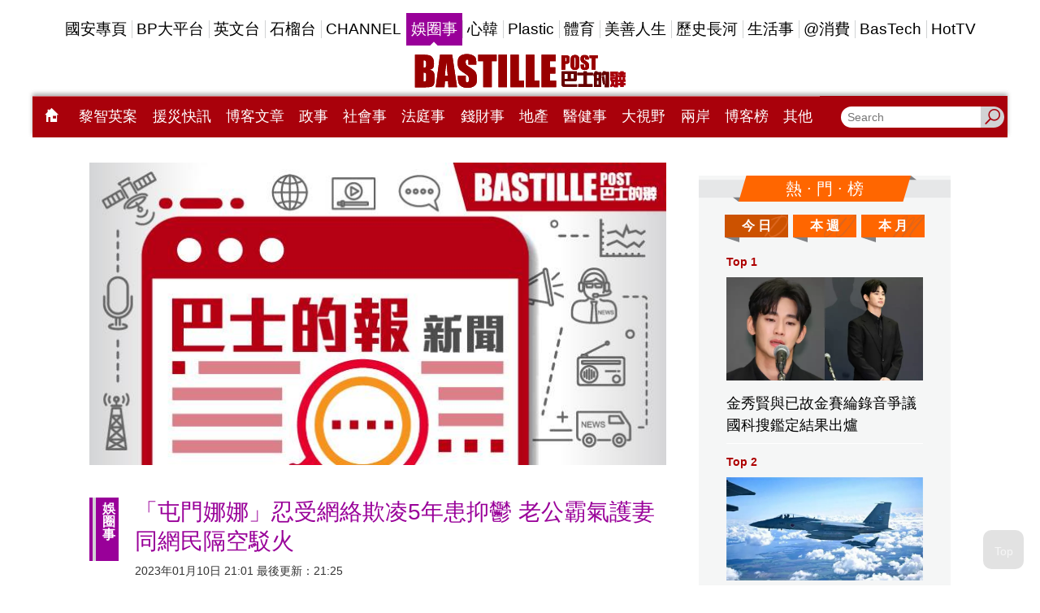

--- FILE ---
content_type: text/html;charset=UTF-8
request_url: https://www.bastillepost.com/hongkong/article/12049857-%E3%80%8C%E5%B1%AF%E9%96%80%E5%A8%9C%E5%A8%9C%E3%80%8D%E6%96%B0%E5%A9%9A%E9%81%AD%E9%87%8D%E6%8F%90%E6%80%A7%E6%84%9F%E7%86%B1%E8%88%9E%E6%94%B6%E5%88%A9%E6%98%AF%E5%85%BC%E6%94%B9%E6%AD%8C%E8%B4%88
body_size: 32476
content:
<!DOCTYPE html>
<html>
<head>
    <meta charset="UTF-8">
    <meta name="viewport" content="width=device-width, initial-scale=1, shrink-to-fit=no" />
    <meta http-equiv="Content-Type" content="text/html; charset=utf-8" />
    <title>「屯門娜娜」忍受網絡欺凌5年患抑鬱 老公霸氣護妻同網民隔空駁火</title>
    <link rel="icon" type="image/x-icon" href="https://www.bastillepost.com/hongkong/images/favicon.png" />

    <link href="https://www.bastillepost.com/hongkong/css/video-js.8.3.0.css" rel="stylesheet" />
    <link href="https://www.bastillepost.com/hongkong/css/owl.carousel-2.3.4.css" rel="stylesheet" />
    <link href="https://www.bastillepost.com/hongkong/css/app.css?v=20250212029" rel="stylesheet" />
    <link href="https://www.bastillepost.com/nls/wp-content/themes/minisite/css/bp-cross-sites-style.css?v=29432420" rel="stylesheet" />
    <link rel="canonical" href="https://www.bastillepost.com/hongkong/article/12049857-%e3%80%8c%e5%b1%af%e9%96%80%e5%a8%9c%e5%a8%9c%e3%80%8d%e5%bf%8d%e5%8f%97%e7%b6%b2%e7%b5%a1%e6%ac%ba%e5%87%8c5%e5%b9%b4%e6%82%a3%e6%8a%91%e9%ac%b1-%e8%80%81%e5%85%ac%e9%9c%b8%e6%b0%a3%e8%ad%b7%e5%a6%bb%e5%90%8c%e7%b6%b2%e6%b0%91%e9%9a%94%e7%a9%ba%e9%a7%81%e7%81%ab">

    <meta property="fb:app_id" content="301441893522755"/>
    <meta property="fb:pages" content="127413667428891"/>
    <meta property="fb:pages" content="1819118311689107"/>
    <meta property="fb:pages" content="707392699376946"/>
    <meta property="fb:pages" content="1491396247554503"/>
    <meta property="fb:pages" content="1831584267097139"/>
    <meta property="fb:pages" content="1594536350855514"/>
    <meta property="fb:pages" content="1164914963587154"/>
    <meta property="fb:pages" content="826602290794332"/>
    <meta property="fb:pages" content="133639517313481"/>
    <meta property="fb:pages" content="1345693462209328"/>
    <meta property="fb:pages" content="187900811757986"/>
    <meta property="fb:pages" content="175119303112704"/>
    <meta property="fb:pages" content="1698486380469978"/>

    <meta property="og:image" content="https://image.bastillepost.com/wp-content/uploads/hongkong/static/20230718-default-feature-704x369.jpg"/>
    <meta property="og:title" content="「屯門娜娜」忍受網絡欺凌5年患抑鬱 老公霸氣護妻同網民隔空駁火"/>
    <meta property="og:url" content="https://www.bastillepost.com/hongkong/article/12049857/"/>
    <meta property="og:type" content="website" />
    <meta property="og:description" content="「屯門娜娜」大讚老公為她出一口氣！「屯門娜娜」董幸兒1月9日驚爆婚訊，其忠實粉絲「Happy伯」更現身婚禮開心舉V。娜娜婚訊引起網民熱議，嘲Happy伯失戀外，他與新郎迪康（Dick）所拍的照片也被網"/>
    <meta property="og:ttl" content="1209600"/> <!-- 12 days for facebook crawler visit apart -->
    <!--for google search-->
    <meta name="image" content="https://image.bastillepost.com/wp-content/uploads/hongkong/static/20230718-default-feature-704x369.jpg"/>
    <meta name="title" content="「屯門娜娜」忍受網絡欺凌5年患抑鬱 老公霸氣護妻同網民隔空駁火"/>
    <meta name="url" content="https://www.bastillepost.com/hongkong/article/12049857-%e3%80%8c%e5%b1%af%e9%96%80%e5%a8%9c%e5%a8%9c%e3%80%8d%e5%bf%8d%e5%8f%97%e7%b6%b2%e7%b5%a1%e6%ac%ba%e5%87%8c5%e5%b9%b4%e6%82%a3%e6%8a%91%e9%ac%b1-%e8%80%81%e5%85%ac%e9%9c%b8%e6%b0%a3%e8%ad%b7%e5%a6%bb%e5%90%8c%e7%b6%b2%e6%b0%91%e9%9a%94%e7%a9%ba%e9%a7%81%e7%81%ab"/>
    <meta name="description" content="「屯門娜娜」大讚老公為她出一口氣！「屯門娜娜」董幸兒1月9日驚爆婚訊，其忠實粉絲「Happy伯」更現身婚禮開心舉V。娜娜婚訊引起網民熱議，嘲Happy伯失戀外，他與新郎迪康（Dick）所拍的照片也被網"/>
    <meta property="article:published_time" content="2023-01-10T21:01:29+08:00"/><meta property="keywords" content="娛圈事"/><meta property="article:tag" content="娛圈事"/>
    <script type="application/ld+json">{"image":{"@type":"ImageObject","width":1200,"url":"https://image.bastillepost.com/wp-content/uploads/hongkong/static/20230718-default-feature-704x369.jpg"},"keywords":["娛圈事"],"@type":"NewsArticle","author":{"@type":"Person","name":"巴士的報"},"description":"「屯門娜娜」大讚老公為她出一口氣！「屯門娜娜」董幸兒1月9日驚爆婚訊，其忠實粉絲「Happy伯」更現身婚禮開心舉V。娜娜婚訊引起網民熱議，嘲Happy伯失戀外，他與新郎迪康（Dick）所拍的照片也被網","dateModified":"2023-01-10T21:25:42+08:00","mainEntityOfPage":"https://www.bastillepost.com/hongkong/article/12049857-%e3%80%8c%e5%b1%af%e9%96%80%e5%a8%9c%e5%a8%9c%e3%80%8d%e5%bf%8d%e5%8f%97%e7%b6%b2%e7%b5%a1%e6%ac%ba%e5%87%8c5%e5%b9%b4%e6%82%a3%e6%8a%91%e9%ac%b1-%e8%80%81%e5%85%ac%e9%9c%b8%e6%b0%a3%e8%ad%b7%e5%a6%bb%e5%90%8c%e7%b6%b2%e6%b0%91%e9%9a%94%e7%a9%ba%e9%a7%81%e7%81%ab","@context":"http://schema.org","datePublished":"2023-01-10T21:01:29+08:00","name":"「屯門娜娜」忍受網絡欺凌5年患抑鬱 老公霸氣護妻同網民隔空駁火","publisher":{"@type":"Organization","name":"Bastillepost 巴士的報","logo":{"@type":"ImageObject","width":355,"url":"https://media.bastillepost.com/wp-content/uploads/hongkong/2018/10/bp-logo.jpg"},"url":"https://www.bastillepost.com","sameAs":["https://www.facebook.com/Bastillepost/","https://www.instagram.com/bastille_post_official","https://www.youtube.com/channel/UCCBNE0MbFaSooy7ZhJwXSrg","https://twitter.com/bastillepost"]},"headline":"「屯門娜娜」忍受網絡欺凌5年患抑鬱 老公霸氣護妻同網民隔空駁火","articleSection":"娛圈事"}</script>
    <!-- Facebook Pixel Code -->
    <script>
        !function(f,b,e,v,n,t,s)
        {if(f.fbq)return;n=f.fbq=function(){n.callMethod?
            n.callMethod.apply(n,arguments):n.queue.push(arguments)};
            if(!f._fbq)f._fbq=n;n.push=n;n.loaded=!0;n.version='2.0';
            n.queue=[];t=b.createElement(e);t.async=!0;
            t.src=v;s=b.getElementsByTagName(e)[0];
            s.parentNode.insertBefore(t,s)}(window, document,'script',
            'https://connect.facebook.net/en_US/fbevents.js');
        fbq('init', '2014126905534741');
        fbq('track', 'PageView');
    </script>
    <script>
        fbq('trackCustom', 'ArticlePage', {"section_name":"娛圈事","postid":12049857,"tags":["娛圈事"]});
    </script>
    <!-- End Facebook Pixel Code -->
    <style>
        .banner-frame:before {
            content: '贊助商連結';
        }
        .test-article-bottom-728x90_wrapper .banner-frame::before {
            content: "\00a0" !important;
        }
        .BP_Mobile_Article_300x250_wrapper .banner-frame::before {
            content: "\00a0" !important;
        }
        .pro-all-home-Box4-300x250_wrapper .banner-frame::before {
            content: "\00a0" !important;
        }
        .pro-desktop-home-big-Box3-728X90_wrapper .banner-frame::before {
            content: "\00a0" !important;
        }
    </style>
</head>
<body>

        <a class="accessibility" href="#main">Skip to Content</a>

        <noscript><div>Javascript must be enabled for the correct page display</div></noscript>

        <noscript><img height="1" width="1" style="display:none" src="https://www.facebook.com/tr?id=2014126905534741&ev=PageView&noscript=1"/></noscript>
        <!-- Google Tag Manager (noscript) -->
        <noscript><iframe src="https://www.googletagmanager.com/ns.html?id=GTM-N9ZJSZF" height="0" width="0" style="display:none;visibility:hidden"></iframe></noscript>
        <!-- End Google Tag Manager (noscript) -->

        <img src="https://media.bastillepost.com/wp-content/uploads/hongkong/static/20230718-default-feature-704x369.jpg" alt="Facebook Feature Image" style="position: absolute; left: -9999px;top: -9999px;">

        <div class="wrapper">
            <h1 style="display: none">「屯門娜娜」忍受網絡欺凌5年患抑鬱 老公霸氣護妻同網民隔空駁火</h1>

            <header class="header">
  <div class="container">
    <div class="header__inner">
      <div class="header__top">
        <ul class="header__top_desktop">
          <li>
            <a href="https://www.bastillepost.com/nls" id="bpmenu-top-category-0" target="_blank">
              
              國安專頁
            </a>
          </li>
          <li>
            <a href="https://bpplatform.bastillepost.com" id="bpmenu-top-category-0" target="_blank">
              
              BP大平台
            </a>
          </li>
          <li>
            <a href="https://www.bastillepost.com/global" id="bpmenu-top-category-0" target="_blank">
              
              英文台
            </a>
          </li>
          <li>
            <a href="https://podcast.bastillepost.com" id="bpmenu-top-category-0" target="_blank">
              
              石榴台
            </a>
          </li>
          <li>
            <a href="https://channel.bastillepost.com" id="bpmenu-top-category-0" target="_blank">
              
              CHANNEL
            </a>
          </li>
          <li>
            <a href="/hongkong/category/4-%e5%a8%9b%e5%9c%88%e4%ba%8b" class="current" id="bpmenu-top-category-4" target="_self">
              <style>
                #bpmenu-top-category-4:hover {
                  background-color: #990099;
                  color: #FFF;
                }
                #bpmenu-top-category-4.current {
                  background-color: #990099;
                  color: #FFF;
                }
              </style>
              娛圈事
            </a>
          </li>
          <li>
            <a href="/hongkong/category/119355-%e5%bf%83%e9%9f%93" id="bpmenu-top-category-119355" target="_self">
              <style>
                #bpmenu-top-category-119355:hover {
                  background-color: #9d8ad6;
                  color: #FFF;
                }
                #bpmenu-top-category-119355.current {
                  background-color: #9d8ad6;
                  color: #FFF;
                }
              </style>
              心韓
            </a>
          </li>
          <li>
            <a href="/hongkong/category/9-plastic" id="bpmenu-top-category-9" target="_self">
              <style>
                #bpmenu-top-category-9:hover {
                  background-color: #CC0066;
                  color: #FFF;
                }
                #bpmenu-top-category-9.current {
                  background-color: #CC0066;
                  color: #FFF;
                }
              </style>
              Plastic
            </a>
          </li>
          <li>
            <a href="/hongkong/category/77776-%e9%ab%94%e8%82%b2" id="bpmenu-top-category-77776" target="_self">
              <style>
                #bpmenu-top-category-77776:hover {
                  background-color: #009933;
                  color: #FFF;
                }
                #bpmenu-top-category-77776.current {
                  background-color: #009933;
                  color: #FFF;
                }
              </style>
              體育
            </a>
          </li>
          <li>
            <a href="/hongkong/category/138632-%e7%be%8e%e5%96%84%e4%ba%ba%e7%94%9f" id="bpmenu-top-category-138632" target="_self">
              <style>
                #bpmenu-top-category-138632:hover {
                  background-color: #F9745A;
                  color: #FFF;
                }
                #bpmenu-top-category-138632.current {
                  background-color: #F9745A;
                  color: #FFF;
                }
              </style>
              美善人生
            </a>
          </li>
          <li>
            <a href="/hongkong/category/70448-%e6%ad%b7%e5%8f%b2%e9%95%b7%e6%b2%b3" id="bpmenu-top-category-70448" target="_self">
              <style>
                #bpmenu-top-category-70448:hover {
                  background-color: #C79073;
                  color: #FFF;
                }
                #bpmenu-top-category-70448.current {
                  background-color: #C79073;
                  color: #FFF;
                }
              </style>
              歷史長河
            </a>
          </li>
          <li>
            <a href="/hongkong/category/8-%e7%94%9f%e6%b4%bb%e4%ba%8b" id="bpmenu-top-category-8" target="_self">
              <style>
                #bpmenu-top-category-8:hover {
                  background-color: #66CC33;
                  color: #FFF;
                }
                #bpmenu-top-category-8.current {
                  background-color: #66CC33;
                  color: #FFF;
                }
              </style>
              生活事
            </a>
          </li>
          <li>
            <a href="/hongkong/category/227179-%40%e6%b6%88%e8%b2%bb" id="bpmenu-top-category-227179" target="_self">
              <style>
                #bpmenu-top-category-227179:hover {
                  background-color: #493692;
                  color: #FFF;
                }
                #bpmenu-top-category-227179.current {
                  background-color: #493692;
                  color: #FFF;
                }
              </style>
              @消費
            </a>
          </li>
          <li>
            <a href="/hongkong/category/92136-bastech" id="bpmenu-top-category-92136" target="_self">
              <style>
                #bpmenu-top-category-92136:hover {
                  background-color: #F9A61A;
                  color: #FFF;
                }
                #bpmenu-top-category-92136.current {
                  background-color: #F9A61A;
                  color: #FFF;
                }
              </style>
              BasTech
            </a>
          </li>
          <li>
            <a href="/hongkong/category/15268-hottv" id="bpmenu-top-category-15268" target="_self">
              <style>
                #bpmenu-top-category-15268:hover {
                  background-color: #C80000;
                  color: #FFF;
                }
                #bpmenu-top-category-15268.current {
                  background-color: #C80000;
                  color: #FFF;
                }
              </style>
              HotTV
            </a>
          </li>
        </ul>
        <ul class="header__top_mobile">
          <li><a href="/hongkong" data-font="18"><i class="icon-home" style="color: #ad0000;padding: 0 8px;"></i></a></li>
          <li><a href="/hongkong/category/257497-%e9%bb%8e%e6%99%ba%e8%8b%b1%e6%a1%88" data-font="18" target="_self">黎智英案</a></li>
          <li><a href="https://www.bastillepost.com/nls" data-font="18" target="_blank">國安專頁</a></li>
          <li><a href="https://www.bastillepost.com/aiddispatch/" data-font="18" target="_blank">援災快訊</a></li>
          <li><a href="https://bpplatform.bastillepost.com" data-font="18" target="_blank">BP大平台</a></li>
          <li><a href="https://www.bastillepost.com/global" data-font="18" target="_blank">英文台</a></li>
          <li><a href="/hongkong/category/1-%e6%94%bf%e4%ba%8b" data-font="18" target="_self">政事</a></li>
          <li><a href="/hongkong/category/3-%e7%a4%be%e6%9c%83%e4%ba%8b" data-font="18" target="_self">社會事</a></li>
          <li><a href="/hongkong/category/267124-%e6%b3%95%e5%ba%ad%e4%ba%8b" data-font="18" target="_self">法庭事</a></li>
          <li><a href="https://podcast.bastillepost.com" data-font="18" target="_blank">石榴台</a></li>
          <li><a href="/hongkong/category/4-%e5%a8%9b%e5%9c%88%e4%ba%8b" class="current" data-font="18" target="_self">娛圈事</a></li>
          <li><a href="/hongkong/blog/articles" data-font="18" target="_blank">博客文章</a></li>
          <li><a href="/hongkong/category/77776-%e9%ab%94%e8%82%b2" data-font="18" target="_self">體育</a></li>
          <li><a href="/hongkong/category/9-plastic" data-font="18" target="_self">Plastic</a></li>
          <li><a href="/hongkong/category/119355-%e5%bf%83%e9%9f%93" data-font="18" target="_self">心韓</a></li>
          <li><a href="/hongkong/category/5-%e9%8c%a2%e8%b2%a1%e4%ba%8b" data-font="18" target="_self">錢財事</a></li>
          <li><a href="/hongkong/hot" data-font="18" target="_self">熱門</a></li>
          <li><a href="/hongkong/category/138491-%e5%9c%b0%e7%94%a2" data-font="18" target="_self">地產</a></li>
          <li><a href="/hongkong/category/271166-%e9%86%ab%e5%81%a5%e4%ba%8b" data-font="18" target="_self">醫健事</a></li>
          <li><a href="/hongkong/category/6-%e5%a4%a7%e8%a6%96%e9%87%8e" data-font="18" target="_self">大視野</a></li>
          <li><a href="/hongkong/category/127609-%e5%85%a9%e5%b2%b8" data-font="18" target="_self">兩岸</a></li>
          <li><a href="https://channel.bastillepost.com" data-font="18" target="_blank">巴士的報CHANNEL</a></li>
          <li><a href="/hongkong/category/8-%e7%94%9f%e6%b4%bb%e4%ba%8b" data-font="18" target="_self">生活事</a></li>
          <li><a href="/hongkong/category/227179-%40%e6%b6%88%e8%b2%bb" data-font="18" target="_self">@消費</a></li>
          <li><a href="/hongkong/category/138632-%e7%be%8e%e5%96%84%e4%ba%ba%e7%94%9f" data-font="18" target="_self">美善人生</a></li>
          <li><a href="/hongkong/category/70448-%e6%ad%b7%e5%8f%b2%e9%95%b7%e6%b2%b3" data-font="18" target="_self">歷史長河</a></li>
          <li><a href="/hongkong/category/125792-%e5%8f%b2%e7%a9%ba%e7%a9%bf%e6%a2%ad" data-font="18" target="_self">史空穿梭</a></li>
          <li><a href="/hongkong/category/15268-hottv" data-font="18" target="_self">HotTV</a></li>
          <li><a href="/hongkong/blog" data-font="18" target="_self">博客榜</a></li>
          <li><a href="/hongkong/category/92136-bastech" data-font="18" target="_self">BasTech</a></li>
          <li><a href="/hongkong/category/193232-%e6%a8%82%e6%b4%bb%e9%81%93" data-font="18" target="_self">樂活道</a></li>
          <li><a href="/hongkong/category/177003-%e9%a6%99%e6%b8%af%e9%9b%bb%e5%8f%b0" data-font="18" target="_self">香港電台</a></li>
          <li><a href="/hongkong/category/157274-%e5%a4%a7%e7%81%a3%e5%8d%80" data-font="18" target="_self">大灣區</a></li>
          <li><a href="/hongkong/category/86528-%e9%a3%9f%e7%8e%a9%e8%b2%b7" data-font="18" target="_self">食玩買</a></li>
          <li><a href="/hongkong/category/184814-%e6%b5%b7%e5%a4%96%e5%9c%b0%e7%94%a2" data-font="18" target="_self">海外地產</a></li>
          <li><a href="/hongkong/category/19789-%e7%90%86%e8%b2%a1" data-font="18" target="_self">理財</a></li>
          <li><a href="/hongkong/category/199420-%e6%b5%b7%e5%a4%96%e5%8d%87%e5%ad%b8" data-font="18" target="_self">海外升學</a></li>
          <li><a href="/hongkong/category/127257-%e6%97%85%e9%81%8a" data-font="18" target="_self">旅遊</a></li>
          <li><a href="/hongkong/category/258498-23%e6%a2%9d%e7%ab%8b%e6%b3%95" data-font="18" target="_self">23條立法</a></li>
          <li><a href="/hongkong/category/260389-%e5%b1%a0%e9%be%8d%e6%a1%88" data-font="18" target="_self">屠龍案</a></li>
          <li><a href="/hongkong/category/265692-%e6%9c%ac%e5%9c%b0%e7%82%b8%e5%bd%88%e6%a1%88" data-font="18" target="_self">本地炸彈案</a></li>
          <li><a href="/hongkong/category/272296-%e7%ab%8b%e6%9c%83%e9%81%b8%e6%83%85" data-font="18" target="_self">立會選情</a></li>
          <li><a href="/hongkong/category/265454-11%e5%91%a8%e5%b9%b4" data-font="18" target="_self">11周年</a></li>
          <li><a href="/hongkong/category/256376-10%e5%91%a8%e5%b9%b4" data-font="18" target="_self">10周年</a></li>
          <li><a href="/hongkong/category/206025-%e8%b3%87%e6%96%99%e5%ba%ab" data-font="18" target="_self">資料庫</a></li>
        </ul>
      </div>
      <div class="header__middle desktop-only">
        <a href="/hongkong" class="header__logo"><img src="https://www.bastillepost.com/hongkong/images/logo.svg" alt="Bastille Post Logo" /></a>
      </div>
      <style>
        .header__bottom {
          background-color: #990099;
        }
        @media (min-width: 768px) {
          .header__bottom {
            background-color: #a9010b;
          }
        }
      </style>
      <div class="header__bottom">
        <div class="header__search header__search__mobile">
          <button class="header__search-btn search-opener"><i class="icon-search-ic"></i></button>
          <form class="search-slide" action="/hongkong/search-result">
            <div style="display: flex">
              <input type="search" name="q" placeholder="Search" />
              <button type="submit"><i class="icon-search"></i></button>
            </div>
          </form>
        </div>

        <div class="header__button-title mobile-only">
          <h2>娛圈事</h2>
        </div>

        <nav class="header__nav">
          <ul class="header__nav__desktop">
            <li>
              <a class="hover-gray" href="/hongkong"><i class="icon-home"></i></a>
            </li>
            <li>
              <a class="hover-gray" id="bpmenu-category-257497" target="_self" href="/hongkong/category/257497-%e9%bb%8e%e6%99%ba%e8%8b%b1%e6%a1%88">黎智英案</a>
              <style>
                #bpmenu-category-257497:hover {
                  background-color: #61524b;
                  color: #FFF;
                }
                #bpmenu-category-257497.active {
                  background-color: #61524b;
                  color: #FFF;
                }
              </style>
            </li>
            <li>
              <a class="hover-gray" id="bpmenu-category--2000" target="_blank" href="https://www.bastillepost.com/aiddispatch/">援災快訊</a>
              <style>
                #bpmenu-category--2000:hover {
                  background-color: #006699;
                  color: #FFF;
                }
                #bpmenu-category--2000.active {
                  background-color: #006699;
                  color: #FFF;
                }
              </style>
            </li>
            <li>
              <a class="hover-gray" id="bpmenu-category--1002" target="_self" href="/hongkong/blog/articles">博客文章</a>
              <style>
                #bpmenu-category--1002:hover {
                  background-color: #006699;
                  color: #FFF;
                }
                #bpmenu-category--1002.active {
                  background-color: #006699;
                  color: #FFF;
                }
              </style>
            </li>
            <li>
              <a class="hover-gray" id="bpmenu-category-1" target="_self" href="/hongkong/category/1-%e6%94%bf%e4%ba%8b">政事</a>
              <style>
                #bpmenu-category-1:hover {
                  background-color: #006699;
                  color: #FFF;
                }
                #bpmenu-category-1.active {
                  background-color: #006699;
                  color: #FFF;
                }
              </style>
            </li>
            <li>
              <a class="hover-gray" id="bpmenu-category-3" target="_self" href="/hongkong/category/3-%e7%a4%be%e6%9c%83%e4%ba%8b">社會事</a>
              <style>
                #bpmenu-category-3:hover {
                  background-color: #009933;
                  color: #FFF;
                }
                #bpmenu-category-3.active {
                  background-color: #009933;
                  color: #FFF;
                }
              </style>
            </li>
            <li>
              <a class="hover-gray" id="bpmenu-category-267124" target="_self" href="/hongkong/category/267124-%e6%b3%95%e5%ba%ad%e4%ba%8b">法庭事</a>
              <style>
                #bpmenu-category-267124:hover {
                  background-color: #01143c;
                  color: #FFF;
                }
                #bpmenu-category-267124.active {
                  background-color: #01143c;
                  color: #FFF;
                }
              </style>
            </li>
            <li>
              <a class="hover-gray" id="bpmenu-category-5" target="_self" href="/hongkong/category/5-%e9%8c%a2%e8%b2%a1%e4%ba%8b">錢財事</a>
              <style>
                #bpmenu-category-5:hover {
                  background-color: #996600;
                  color: #FFF;
                }
                #bpmenu-category-5.active {
                  background-color: #996600;
                  color: #FFF;
                }
              </style>
            </li>
            <li>
              <a class="hover-gray" id="bpmenu-category-138491" target="_self" href="/hongkong/category/138491-%e5%9c%b0%e7%94%a2">地產</a>
              <style>
                #bpmenu-category-138491:hover {
                  background-color: #54446b;
                  color: #FFF;
                }
                #bpmenu-category-138491.active {
                  background-color: #54446b;
                  color: #FFF;
                }
              </style>
            </li>
            <li>
              <a class="hover-gray" id="bpmenu-category-271166" target="_self" href="/hongkong/category/271166-%e9%86%ab%e5%81%a5%e4%ba%8b">醫健事</a>
              <style>
                #bpmenu-category-271166:hover {
                  background-color: #0cc3af;
                  color: #FFF;
                }
                #bpmenu-category-271166.active {
                  background-color: #0cc3af;
                  color: #FFF;
                }
              </style>
            </li>
            <li>
              <a class="hover-gray" id="bpmenu-category-6" target="_self" href="/hongkong/category/6-%e5%a4%a7%e8%a6%96%e9%87%8e">大視野</a>
              <style>
                #bpmenu-category-6:hover {
                  background-color: #FF6600;
                  color: #FFF;
                }
                #bpmenu-category-6.active {
                  background-color: #FF6600;
                  color: #FFF;
                }
              </style>
            </li>
            <li>
              <a class="hover-gray" id="bpmenu-category-127609" target="_self" href="/hongkong/category/127609-%e5%85%a9%e5%b2%b8">兩岸</a>
              <style>
                #bpmenu-category-127609:hover {
                  background-color: #F50000;
                  color: #FFF;
                }
                #bpmenu-category-127609.active {
                  background-color: #F50000;
                  color: #FFF;
                }
              </style>
            </li>
            <li>
              <a class="hover-gray" id="bpmenu-category--1001" target="_self" href="/hongkong/blog">博客榜</a>
              <style>
                #bpmenu-category--1001:hover {
                  background-color: #006699;
                  color: #FFF;
                }
                #bpmenu-category--1001.active {
                  background-color: #006699;
                  color: #FFF;
                }
              </style>
            </li>
            <li id="bp-other-menus">
              <a class="hover-gray" href="#">其他</a>
              <div class="sub-menus">
                <div>
                  <a class="hover-gray" target="_self" href="/hongkong/category/258498-23%e6%a2%9d%e7%ab%8b%e6%b3%95">23條立法</a>
                  
                </div>
                <div>
                  <a class="hover-gray" target="_self" href="/hongkong/category/260389-%e5%b1%a0%e9%be%8d%e6%a1%88">屠龍案</a>
                  
                </div>
                <div>
                  <a class="hover-gray" target="_self" href="/hongkong/category/265692-%e6%9c%ac%e5%9c%b0%e7%82%b8%e5%bd%88%e6%a1%88">本地炸彈案</a>
                  
                </div>
                <div>
                  <a class="hover-gray" target="_self" href="/hongkong/category/272296-%e7%ab%8b%e6%9c%83%e9%81%b8%e6%83%85">立會選情</a>
                  
                </div>
                <div>
                  <a class="hover-gray" target="_self" href="/hongkong/category/265454-11%e5%91%a8%e5%b9%b4">11周年</a>
                  
                </div>
                <div>
                  <a class="hover-gray" target="_self" href="/hongkong/category/125792-%e5%8f%b2%e7%a9%ba%e7%a9%bf%e6%a2%ad">史空穿梭</a>
                  
                </div>
                <div>
                  <a class="hover-gray" target="_self" href="/hongkong/category/19789-%e7%90%86%e8%b2%a1">理財</a>
                  
                </div>
                <div>
                  <a class="hover-gray" target="_self" href="/hongkong/category/157274-%e5%a4%a7%e7%81%a3%e5%8d%80">大灣區</a>
                  
                </div>
                <div>
                  <a class="hover-gray" target="_self" href="/hongkong/category/206025-%e8%b3%87%e6%96%99%e5%ba%ab">資料庫</a>
                  
                </div>
                <div>
                  <a class="hover-gray" target="_self" href="/hongkong/category/177003-%e9%a6%99%e6%b8%af%e9%9b%bb%e5%8f%b0">香港電台</a>
                  
                    <div class="sub-sub-menus">
                      <div>
                        <a class="hover-gray" href="/hongkong/category/177006-%e9%ab%94%e8%82%b2%e6%96%b0%e8%81%9e">體育新聞</a>
                      </div>
                      <div>
                        <a class="hover-gray" href="/hongkong/category/177004-%e6%9c%ac%e5%9c%b0%e6%96%b0%e8%81%9e">本地新聞</a>
                      </div>
                      <div>
                        <a class="hover-gray" href="/hongkong/category/177005-%e5%9c%8b%e9%9a%9b%e6%96%b0%e8%81%9e">國際新聞</a>
                      </div>
                      <div>
                        <a class="hover-gray" href="/hongkong/category/245305-%e5%a4%a7%e4%b8%ad%e8%8f%af%e6%96%b0%e8%81%9e">大中華新聞</a>
                      </div>
                      <div>
                        <a class="hover-gray" href="/hongkong/category/245306-%e8%b2%a1%e7%b6%93%e6%96%b0%e8%81%9e">財經新聞</a>
                      </div>
                    </div>
                  
                </div>
                <div>
                  <a class="hover-gray" target="_self" href="/hongkong/category/127257-%e6%97%85%e9%81%8a">旅遊</a>
                  
                </div>
                <div>
                  <a class="hover-gray" target="_self" href="/hongkong/category/199420-%e6%b5%b7%e5%a4%96%e5%8d%87%e5%ad%b8">海外升學</a>
                  
                </div>
                <div>
                  <a class="hover-gray" target="_self" href="/hongkong/category/184814-%e6%b5%b7%e5%a4%96%e5%9c%b0%e7%94%a2">海外地產</a>
                  
                </div>
                <div>
                  <a class="hover-gray" target="_self" href="/hongkong/category/86528-%e9%a3%9f%e7%8e%a9%e8%b2%b7">食玩買</a>
                  
                </div>
                <div>
                  <a class="hover-gray" target="_self" href="/hongkong/category/256376-10%e5%91%a8%e5%b9%b4">10周年</a>
                  
                </div>
                <div>
                  <a class="hover-gray" target="_self" href="/hongkong/category/47086-%e6%be%b3%e9%96%80%e4%ba%8b">澳門事</a>
                  
                </div>
                <div>
                  <a class="hover-gray" target="_self" href="/hongkong/category/193232-%e6%a8%82%e6%b4%bb%e9%81%93">樂活道</a>
                  
                </div>
              </div>
            </li>
          </ul>

          <div class="header__nav__mobile">
            <div class="font__size__scaler__container">
              <p class="font__size__scale">文字大小</p>
              <div class="progress__bar__container">
                <div class="font__example" style="font-size: 14px">A</div>
                <div class="scaler-container">
                  <input class="scaler" type="range" min="80" max="200" step="1" value="100">
                </div>
                <div class="font__example" style="font-size: 32px">A</div>
              </div>
            </div>

            <div class="header__nav__mobile__menus">
              <a target="_self" href="/hongkong/">
                <img src="https://media.bastillepost.com/wp-content/uploads/hongkong/2016/09/icon_0.png" alt="主頁">
                <h3>主頁</h3>
              </a><a target="_self" href="/hongkong/category/257497-%e9%bb%8e%e6%99%ba%e8%8b%b1%e6%a1%88">
                <img src="https://media.bastillepost.com/wp-content/uploads/hongkong/2023/12/%E9%BB%8E%E6%99%BA%E8%8B%B1%E6%A1%88512X512.jpeg" alt="黎智英案">
                <h3>黎智英案</h3>
              </a><a target="_blank" href="https://www.bastillepost.com/nls">
                <img src="https://image.bastillepost.com/wp-content/uploads/hongkong/2024/12/BP_NLS_icon.jpeg" alt="國安專頁">
                <h3>國安專頁</h3>
              </a><a target="_self" href="/hongkong/hot/">
                <img src="https://media.bastillepost.com/wp-content/uploads/hongkong/2016/09/icon_hottopic.png" alt="熱門">
                <h3>熱門</h3>
              </a><a target="_blank" href="https://bpplatform.bastillepost.com/">
                <img src="https://image.bastillepost.com/wp-content/uploads/hongkong/2024/07/bpplatform_icon.png" alt="BP大平台">
                <h3>BP大平台</h3>
              </a><a target="_blank" href="https://podcast.bastillepost.com/">
                <img src="https://media.bastillepost.com/wp-content/uploads/hongkong/2022/07/apple-icon-touch.png" alt="石榴台">
                <h3>石榴台</h3>
              </a><a target="_blank" href="https://www.bastillepost.com/aiddispatch">
                <img src="https://image.bastillepost.com/wp-content/uploads/hongkong/2025/12/menu_icon_aiddispatch.jpg" alt="援災快訊">
                <h3>援災快訊</h3>
              </a><a target="_self" href="/hongkong/category/1-%e6%94%bf%e4%ba%8b">
                <img src="https://media.bastillepost.com/wp-content/uploads/hongkong/2021/06/Politics.jpeg" alt="政事">
                <h3>政事</h3>
              </a><a target="_self" href="/hongkong/category/3-%e7%a4%be%e6%9c%83%e4%ba%8b">
                <img src="https://media.bastillepost.com/wp-content/uploads/hongkong/2016/09/icon_news.png" alt="社會事">
                <h3>社會事</h3>
              </a><a target="_self" href="/hongkong/category/267124-%e6%b3%95%e5%ba%ad%e4%ba%8b">
                <img src="https://media.bastillepost.com/wp-content/uploads/hongkong/2025/02/%E6%B3%95%E5%BA%AD%E4%BA%8B.jpeg" alt="法庭事">
                <h3>法庭事</h3>
              </a><a target="_self" href="/hongkong/category/4-%e5%a8%9b%e5%9c%88%e4%ba%8b">
                <img src="https://media.bastillepost.com/wp-content/uploads/hongkong/2016/09/icon_ent.png" alt="娛圈事">
                <h3>娛圈事</h3>
              </a><a target="_self" href="/hongkong/blog/articles">
                <img src="https://media.bastillepost.com/wp-content/uploads/hongkong/2016/09/icon_blog.png" alt="博客文章">
                <h3>博客文章</h3>
              </a><a target="_self" href="/hongkong/category/77776-%e9%ab%94%e8%82%b2">
                <img src="https://media.bastillepost.com/wp-content/uploads/hongkong/2016/09/icon_sport.png" alt="體育">
                <h3>體育</h3>
              </a><a target="_self" href="/hongkong/category/119355-%e5%bf%83%e9%9f%93">
                <img src="https://media.bastillepost.com/wp-content/uploads/hongkong/2017/03/icon_k_in_luv.png" alt="心韓">
                <h3>心韓</h3>
              </a><a target="_self" href="/hongkong/category/9-plastic">
                <img src="https://media.bastillepost.com/wp-content/uploads/hongkong/2016/09/icon_plastic.png" alt="PLASTIC">
                <h3>PLASTIC</h3>
              </a><a target="_self" href="/hongkong/category/5-%e9%8c%a2%e8%b2%a1%e4%ba%8b">
                <img src="https://media.bastillepost.com/wp-content/uploads/hongkong/2024/04/businessicon.jpg" alt="錢財事">
                <h3>錢財事</h3>
              </a><a target="_self" href="/hongkong/category/138491-%e5%9c%b0%e7%94%a2">
                <img src="https://media.bastillepost.com/wp-content/uploads/hongkong/2020/01/new_property.jpeg" alt="地產">
                <h3>地產</h3>
              </a><a target="_self" href="/hongkong/category/271166-%e9%86%ab%e5%81%a5%e4%ba%8b">
                <img src="https://media.bastillepost.com/wp-content/uploads/hongkong/2025/09/-e1758284702564.jpg" alt="醫健事">
                <h3>醫健事</h3>
              </a><a target="_self" href="/hongkong/category/6-%e5%a4%a7%e8%a6%96%e9%87%8e">
                <img src="https://media.bastillepost.com/wp-content/uploads/hongkong/2016/09/icon_inter.png" alt="大視野">
                <h3>大視野</h3>
              </a><a target="_self" href="/hongkong/category/127609-%e5%85%a9%e5%b2%b8">
                <img src="https://media.bastillepost.com/wp-content/uploads/hongkong/2018/12/new_icon_china.png" alt="兩岸">
                <h3>兩岸</h3>
              </a><a target="_blank" href="https://channel.bastillepost.com/">
                <img src="https://media.bastillepost.com/wp-content/uploads/hongkong/2021/03/Bp-channel-logo-150px_0329.jpg" alt="CHANNEL">
                <h3>CHANNEL</h3>
              </a><a target="_self" href="/hongkong/category/8-%e7%94%9f%e6%b4%bb%e4%ba%8b">
                <img src="https://media.bastillepost.com/wp-content/uploads/hongkong/2016/09/icon_life.png" alt="生活事">
                <h3>生活事</h3>
              </a><a target="_self" href="/hongkong/category/227179-%40%e6%b6%88%e8%b2%bb">
                <img src="https://media.bastillepost.com/wp-content/uploads/hongkong/2023/07/Coupons02.jpeg" alt="@消費">
                <h3>@消費</h3>
              </a><a target="_self" href="/hongkong/category/138632-%e7%be%8e%e5%96%84%e4%ba%ba%e7%94%9f">
                <img src="https://media.bastillepost.com/wp-content/uploads/hongkong/2019/03/charity_1.png" alt="美善人生">
                <h3>美善人生</h3>
              </a><a target="_self" href="/hongkong/category/70448-%e6%ad%b7%e5%8f%b2%e9%95%b7%e6%b2%b3">
                <img src="https://media.bastillepost.com/wp-content/uploads/hongkong/2016/09/icon_history.png" alt="歷史長河">
                <h3>歷史長河</h3>
              </a><a target="_self" href="/hongkong/category/125792-%e5%8f%b2%e7%a9%ba%e7%a9%bf%e6%a2%ad">
                <img src="https://media.bastillepost.com/wp-content/uploads/hongkong/2017/06/hist_icon_v02-02.png" alt="史空穿梭">
                <h3>史空穿梭</h3>
              </a><a target="_self" href="/hongkong/category/15268-hottv">
                <img src="https://media.bastillepost.com/wp-content/uploads/hongkong/2016/09/icon_hottv.png" alt="HOTTV">
                <h3>HOTTV</h3>
              </a><a target="_self" href="/hongkong/blog/">
                <img src="https://media.bastillepost.com/wp-content/uploads/hongkong/2016/09/icon_blog.png" alt="博客榜">
                <h3>博客榜</h3>
              </a><a target="_blank" href="https://www.bastillepost.com/global">
                <img src="https://image.bastillepost.com/wp-content/uploads/hongkong/2017/07/BP_Global_icon.jpg" alt="Global">
                <h3>Global</h3>
              </a><a target="_self" href="/hongkong/category/127256-%e5%8b%95%e7%89%a9">
                <img src="https://media.bastillepost.com/wp-content/uploads/hongkong/2017/07/ourpetpet_appIcon_150x150_v01-02.png" alt="動物">
                <h3>動物</h3>
              </a><a target="_self" href="/hongkong/category/47086-%e6%be%b3%e9%96%80%e4%ba%8b">
                <img src="https://media.bastillepost.com/wp-content/uploads/hongkong/2016/09/icon_macau.png" alt="澳門事">
                <h3>澳門事</h3>
              </a><a target="_self" href="/hongkong/category/92136-bastech">
                <img src="https://media.bastillepost.com/wp-content/uploads/hongkong/2018/01/tech_appIcon_01-1.png" alt="BASTECH">
                <h3>BASTECH</h3>
              </a><a target="_self" href="/hongkong/category/193232-%e6%a8%82%e6%b4%bb%e9%81%93">
                <img src="https://media.bastillepost.com/wp-content/uploads/hongkong/2019/10/%E6%A8%82%E6%B4%BB%E9%81%93.jpeg" alt="樂活道">
                <h3>樂活道</h3>
              </a><a target="_self" href="/hongkong/category/177003-%e9%a6%99%e6%b8%af%e9%9b%bb%e5%8f%b0">
                <img src="https://media.bastillepost.com/wp-content/uploads/hongkong/2019/02/20190122_RTHK-500x500_v4-01-1.png" alt="香港電台">
                <h3>香港電台</h3>
              </a><a target="_self" href="/hongkong/category/157274-%e5%a4%a7%e7%81%a3%e5%8d%80">
                <img src="https://media.bastillepost.com/wp-content/uploads/hongkong/2019/01/bastille-hk_app-icon_%E5%A4%A7%E7%81%A3.png" alt="大灣區">
                <h3>大灣區</h3>
              </a><a target="_self" href="/hongkong/category/86528-%e9%a3%9f%e7%8e%a9%e8%b2%b7">
                <img src="https://media.bastillepost.com/wp-content/uploads/hongkong/2016/09/icon_basbuy.png" alt="食玩買">
                <h3>食玩買</h3>
              </a><a target="_self" href="/hongkong/category/184814-%e6%b5%b7%e5%a4%96%e5%9c%b0%e7%94%a2">
                <img src="https://media.bastillepost.com/wp-content/uploads/hongkong/2020/01/icon_海外物業_v3.png" alt="海外地產">
                <h3>海外地產</h3>
              </a><a target="_self" href="/hongkong/category/19789-%e7%90%86%e8%b2%a1">
                <img src="https://media.bastillepost.com/wp-content/uploads/hongkong/2016/09/icon_luk.png" alt="理財">
                <h3>理財</h3>
              </a><a target="_self" href="/hongkong/category/199420-%e6%b5%b7%e5%a4%96%e5%8d%87%e5%ad%b8">
                <img src="https://media.bastillepost.com/wp-content/uploads/hongkong/2020/01/icon_海外升學_v2.png" alt="海外升學">
                <h3>海外升學</h3>
              </a><a target="_self" href="/hongkong/category/127257-%e6%97%85%e9%81%8a">
                <img src="https://media.bastillepost.com/wp-content/uploads/hongkong/2017/07/travel_appIcon_150x150-01.png" alt="旅遊">
                <h3>旅遊</h3>
              </a><a target="_self" href="/hongkong/category/258498-23%e6%a2%9d%e7%ab%8b%e6%b3%95">
                <img src="https://media.bastillepost.com/wp-content/uploads/hongkong/2024/01/law23.jpeg" alt="23條立法">
                <h3>23條立法</h3>
              </a><a target="_self" href="/hongkong/category/260389-%e5%b1%a0%e9%be%8d%e6%a1%88">
                <img src="https://media.bastillepost.com/wp-content/uploads/hongkong/2024/04/%E5%B1%A0%E9%BE%8D%E6%A1%88.jpeg" alt="屠龍案">
                <h3>屠龍案</h3>
              </a><a target="_self" href="/hongkong/category/265692-%e6%9c%ac%e5%9c%b0%e7%82%b8%e5%bd%88%e6%a1%88">
                <img src="https://media.bastillepost.com/wp-content/uploads/hongkong/2024/04/%E5%B1%A0%E9%BE%8D%E6%A1%88.jpeg" alt="本地炸彈案">
                <h3>本地炸彈案</h3>
              </a><a target="_self" href="/hongkong/category/272296-%e7%ab%8b%e6%9c%83%e9%81%b8%e6%83%85">
                <img src="https://media.bastillepost.com/wp-content/uploads/hongkong/2025/11/lihuixuanqing.jpeg" alt="立會選情">
                <h3>立會選情</h3>
              </a><a target="_self" href="/hongkong/category/265454-11%e5%91%a8%e5%b9%b4">
                <img src="https://media.bastillepost.com/wp-content/uploads/hongkong/2024/11/11%E5%91%A8%E5%B9%B4.jpeg" alt="11周年">
                <h3>11周年</h3>
              </a><a target="_self" href="/hongkong/category/256376-10%e5%91%a8%e5%b9%b4">
                <img src="https://media.bastillepost.com/wp-content/uploads/hongkong/2023/11/10%E5%91%A8%E5%B9%B4App-Icon.png" alt="10周年">
                <h3>10周年</h3>
              </a><a target="_self" href="/hongkong/category/206025-%e8%b3%87%e6%96%99%e5%ba%ab">
                <img src="https://media.bastillepost.com/wp-content/uploads/hongkong/2020/05/law.jpeg" alt="資料庫">
                <h3>資料庫</h3>
              </a>
            </div>
          </div>
        </nav>

        <div class="header__button-holder">
          <button class="menu-btn"><span></span></button>

          <button class="header__search-btn header__home-btn"><img src="https://www.bastillepost.com/hongkong/images/bp_logo_114x29.png" alt="Bastillepost text logo"></button>
        </div>

        <div class="header__search desktop-only">
          <button class="header__search-btn search-opener"><i class="icon-search-ic"></i></button>
          <form class="search-slide" action="/hongkong/search-result">
            <div style="display: flex">
              <input type="search" name="q" placeholder="Search" />
              <button type="submit"><i class="icon-search"></i></button>
            </div>
          </form>
        </div>
      </div>
    </div>
  </div>
</header>

            <main class="main" id="main">
    <div class="content">
        <div class="container" style="max-width: 1100px">
            <div class="article-page__row">
                <style>
                    .bpcategory-special-color {
                        color: #990099;
                    }
                    .news-large__title-main h2.bpcategory-special-color {
                        color: #fff;
                    }
                    @media (min-width: 768px) {
                        .news-large__title-main h2.bpcategory-special-color {
                            color: #990099;
                        }
                    }
                    .news-large, .news-large:not(a) {
                        background-color: #990099;
                    }
                    @media (min-width: 768px) {
                        .news-large, .news-large:not(a) {
                            background-color: transparent;
                        }
                    }
                    .fancybox-gallery-caption .f-button[data-fancybox-close]{margin: 66px auto 0 6px;}
                    @media (min-width: 380px) {
                        .fancybox-gallery-caption .f-button[data-fancybox-close]{margin: 16px auto 0 6px;}
                    }
                </style>
                <div class="article-page__column __main">
                    <div class="banner-image desktop-only" style="min-width:728px;min-height:calc(90px + 30px);">
    <div id="desktop-leaderboard-0" class="banner-wrapper">
        <div class="banner-frame banner-frame-no-margin" data-ads="leaderboard_0" data-width="728" data-height="90" style="margin:auto;width:728px;min-height:calc(90px + 24px);"></div>
    </div>
</div>
                    <div class="banner-image mobile-only" style="min-width:300px;min-height:calc(250px + 30px);">
    <div id="mobile-box-0" class="banner-wrapper">
        <div class="banner-frame banner-frame-no-margin" data-ads="mobile_box_0" data-width="300" data-height="250" style="margin:auto;width:300px;min-height:calc(250px + 24px);"></div>
    </div>
</div>

                    <div class="news-large" style="margin-bottom: 0;">
                        <div class="news-large__image bp-image-placeholder">
                            <div class="image-loading-dots"></div>
                            <img src="https://image.bastillepost.com/wp-content/uploads/hongkong/static/20230718-default-feature-704x369.jpg" alt="「屯門娜娜」忍受網絡欺凌5年患抑鬱 老公霸氣護妻同網民隔空駁火" />
                            
                        </div>
                        <div class="news-large__title">
                            <div class="news-large__title-side" style="background-color: #990099">娛圈事</div>
                            <div class="news-large__title-main" style="flex: 1">
                                <p style="font-size: 16px;font-weight: bold;margin: 0 0 6px 0;" class="mobile-only">娛圈事</p>
                                <h2 class="h2 bpcategory-special-color" style="font-size: 28px;"><strong>「屯門娜娜」忍受網絡欺凌5年患抑鬱 老公霸氣護妻同網民隔空駁火</strong></h2>
                                <span class="news-large__data date" style="font-size: 14px;">2023年01月10日 21:01 最後更新：21:25</span>
                            </div>
<!--                            <span class="news-large__title-category">娛圈事</span>-->
                        </div>
                        <div class="news-large__socials">
                            <ul class="socials"  style="display: none;">
                                <li>
                                    <a href="#" class="fb"><span class="visually-hidden">Facebook</span></a>
                                </li>
                                <li>
                                    <a href="#" class="weibo"><span class="visually-hidden">Weibo</span></a>
                                </li>
                            </ul>
                        </div>
                    </div>

                    <script type="text/javascript" src="https://platform-api.sharethis.com/js/sharethis.js#property=64b7f6e6e423a50012f557fa&product=inline-share-buttons&source=platform" async="async"></script>
<!--                    <div class="share-btns-container">-->
<!--                        <div class="sharethis-inline-share-buttons st-left st-inline-share-buttons st-animated" style="z-index: 0;margin-bottom: 10px;" th:attrprepend="data-url=${pageInfo.baseUrl + pageInfo.ogUrl}" th:attrappend="data-title=${pageInfo.title}" id="st-1"></div>-->

<!--                        <div class="fb-like-container">-->
<!--                            <div class="fb-like" th:attr="data-href='https://www.bastillepost.com/' + ${pageInfo.region} + '/article/' + ${post.id} + '/'" th:attrappend="data-back='https://www.bastillepost.com/' + ${pageInfo.region} + '/article/' + ${post.id} + '/'" data-layout="button_count" data-lazy="true" data-action="like" data-size="large" data-show-faces="true" data-share="false"></div>-->
<!--                        </div>-->
<!--                    </div>-->

                    <div class="banner-image desktop-only" style="min-width:728px;min-height:calc(90px + 30px);">
    <div id="desktop-leaderboard-1" class="banner-wrapper">
        <div class="banner-frame banner-frame-no-margin" data-ads="leaderboard_1" data-width="728" data-height="90" style="margin:auto;width:728px;min-height:calc(90px + 24px);"></div>
    </div>
</div>
                    <div class="banner-image mobile-only" style="min-width:300px;min-height:calc(250px + 30px);">
    <div id="mobile-box-1" class="banner-wrapper">
        <div class="banner-frame banner-frame-no-margin" data-ads="mobile_box_1" data-width="300" data-height="250" style="margin:auto;width:300px;min-height:calc(250px + 24px);"></div>
    </div>
</div>

                    

                    <div class="article-body">
                        
                            
  
    <p class="font-size-scaler-control" data-font="16">「屯門娜娜」大讚老公為她出一口氣！</p>
  
  
  
  
  
  
  

                        
                            
  
    <p class="font-size-scaler-control" data-font="16">「屯門娜娜」董幸兒1月9日驚爆婚訊，其忠實粉絲「Happy伯」更現身婚禮開心舉V。娜娜婚訊引起網民熱議，嘲Happy伯失戀外，他與新郎迪康（Dick）所拍的照片也被網民改圖變成「戴綠帽」，更有網絡「歌手」晴天林將陳奕迅的「婚禮神曲」《阿牛》改編成《阿伯》「賀」娜娜結婚。慘遭冷嘲熱諷的新郎迪康，雖然新婚燕爾，但仍與網民在社交網舌劍唇槍，霸氣護妻；娜娜亦轉貼留言多謝老公，封老公做偶像外，更直呼：「愛你。」非常甜蜜。</p>
  
  
  
  
  
  
  

                        
                            
  
  
  
  
  
  
    <!-- slider begin -->
    <div class="fancy-slider">
      <p class="fancy-gallery-tips" style="font-weight: bold;font-size: 18px; margin: 0">點擊看圖輯</p>
      <div class="fancy-main">
        <div class="swiper-wrapper">
          <div class="swiper-slide">
            <a class="fancy-main__slide" href="https://image.bastillepost.com/1024x/wp-content/uploads/hongkong/2023/01/_2023011018101657021.jpg.webp" data-fancybox="slider-gallery" data-caption="娜娜2019年在屯門公園勁歌熱舞的影片當時在網上廣傳，令她與忠實粉絲Happy伯成為網絡紅人！">
              <div class="fancy-main__image">
                <img src="https://image.bastillepost.com/1024x/wp-content/uploads/hongkong/2023/01/_2023011018101657021.jpg.webp" loading="lazy" alt="娜娜2019年在屯門公園勁歌熱舞的影片當時在網上廣傳，令她與忠實粉絲Happy伯成為網絡紅人！" />
              </div>
              <h3 class="h3 fancy-main__title bpcategory-special-color">娜娜2019年在屯門公園勁歌熱舞的影片當時在網上廣傳，令她與忠實粉絲Happy伯成為網絡紅人！</h3>
            </a>
          </div>
          <div class="swiper-slide">
            <a class="fancy-main__slide" href="https://image.bastillepost.com/1024x/wp-content/uploads/hongkong/2023/01/_2023011018101840513.jpg.webp" data-fancybox="slider-gallery" data-caption="娜娜2019年在屯門公園勁歌熱舞的影片當時在網上廣傳，令她與忠實粉絲Happy伯成為網絡紅人！">
              <div class="fancy-main__image">
                <img src="https://image.bastillepost.com/1024x/wp-content/uploads/hongkong/2023/01/_2023011018101840513.jpg.webp" loading="lazy" alt="娜娜2019年在屯門公園勁歌熱舞的影片當時在網上廣傳，令她與忠實粉絲Happy伯成為網絡紅人！" />
              </div>
              <h3 class="h3 fancy-main__title bpcategory-special-color">娜娜2019年在屯門公園勁歌熱舞的影片當時在網上廣傳，令她與忠實粉絲Happy伯成為網絡紅人！</h3>
            </a>
          </div>
          <div class="swiper-slide">
            <a class="fancy-main__slide" href="https://image.bastillepost.com/1024x/wp-content/uploads/hongkong/2023/01/_2023011018101927190.jpg.webp" data-fancybox="slider-gallery" data-caption="娜娜2019年在屯門公園勁歌熱舞的影片當時在網上廣傳，令她與忠實粉絲Happy伯成為網絡紅人！">
              <div class="fancy-main__image">
                <img src="https://image.bastillepost.com/1024x/wp-content/uploads/hongkong/2023/01/_2023011018101927190.jpg.webp" loading="lazy" alt="娜娜2019年在屯門公園勁歌熱舞的影片當時在網上廣傳，令她與忠實粉絲Happy伯成為網絡紅人！" />
              </div>
              <h3 class="h3 fancy-main__title bpcategory-special-color">娜娜2019年在屯門公園勁歌熱舞的影片當時在網上廣傳，令她與忠實粉絲Happy伯成為網絡紅人！</h3>
            </a>
          </div>
          <div class="swiper-slide">
            <a class="fancy-main__slide" href="https://image.bastillepost.com/1024x/wp-content/uploads/hongkong/2023/01/_2023011018102057109.jpg.webp" data-fancybox="slider-gallery" data-caption="Happy伯一直都好支持屯門娜娜。">
              <div class="fancy-main__image">
                <img src="https://image.bastillepost.com/1024x/wp-content/uploads/hongkong/2023/01/_2023011018102057109.jpg.webp" loading="lazy" alt="Happy伯一直都好支持屯門娜娜。" />
              </div>
              <h3 class="h3 fancy-main__title bpcategory-special-color">Happy伯一直都好支持屯門娜娜。</h3>
            </a>
          </div>
          <div class="swiper-slide">
            <a class="fancy-main__slide" href="https://image.bastillepost.com/1024x/wp-content/uploads/hongkong/2023/01/_2023011018102123386.jpg.webp" data-fancybox="slider-gallery" data-caption="Happy伯一直都好支持屯門娜娜。">
              <div class="fancy-main__image">
                <img src="https://image.bastillepost.com/1024x/wp-content/uploads/hongkong/2023/01/_2023011018102123386.jpg.webp" loading="lazy" alt="Happy伯一直都好支持屯門娜娜。" />
              </div>
              <h3 class="h3 fancy-main__title bpcategory-special-color">Happy伯一直都好支持屯門娜娜。</h3>
            </a>
          </div>
          <div class="swiper-slide">
            <a class="fancy-main__slide" href="https://image.bastillepost.com/704x/wp-content/uploads/hongkong/2023/01/_2023011018102265148.jpg.webp" data-fancybox="slider-gallery" data-caption="之後娜娜轉戰中環碼頭，Happy伯亦有去支持。">
              <div class="fancy-main__image">
                <img src="https://image.bastillepost.com/704x/wp-content/uploads/hongkong/2023/01/_2023011018102265148.jpg.webp" loading="lazy" alt="之後娜娜轉戰中環碼頭，Happy伯亦有去支持。" />
              </div>
              <h3 class="h3 fancy-main__title bpcategory-special-color">之後娜娜轉戰中環碼頭，Happy伯亦有去支持。</h3>
            </a>
          </div>
          <div class="swiper-slide">
            <a class="fancy-main__slide" href="https://image.bastillepost.com/702x/wp-content/uploads/hongkong/2023/01/_2023011018102345115.jpg.webp" data-fancybox="slider-gallery" data-caption="之後娜娜轉戰中環碼頭，Happy伯亦有去支持。">
              <div class="fancy-main__image">
                <img src="https://image.bastillepost.com/702x/wp-content/uploads/hongkong/2023/01/_2023011018102345115.jpg.webp" loading="lazy" alt="之後娜娜轉戰中環碼頭，Happy伯亦有去支持。" />
              </div>
              <h3 class="h3 fancy-main__title bpcategory-special-color">之後娜娜轉戰中環碼頭，Happy伯亦有去支持。</h3>
            </a>
          </div>
          <div class="swiper-slide">
            <a class="fancy-main__slide" href="https://image.bastillepost.com/469x/wp-content/uploads/hongkong/2023/01/130a0297.jpg.webp" data-fancybox="slider-gallery" data-caption="娜娜去年現真身參加《中年好聲音》，被網民狠批與IG照片完全不同。">
              <div class="fancy-main__image">
                <img src="https://image.bastillepost.com/469x/wp-content/uploads/hongkong/2023/01/130a0297.jpg.webp" loading="lazy" alt="娜娜去年現真身參加《中年好聲音》，被網民狠批與IG照片完全不同。" />
              </div>
              <h3 class="h3 fancy-main__title bpcategory-special-color">娜娜去年現真身參加《中年好聲音》，被網民狠批與IG照片完全不同。</h3>
            </a>
          </div>
          <div class="swiper-slide">
            <a class="fancy-main__slide" href="https://image.bastillepost.com/1024x/wp-content/uploads/hongkong/2023/01/_2023011018102428601.jpg.webp" data-fancybox="slider-gallery" data-caption="屯門娜娜成功入圍《中年好聲音》100強，Happy伯由屯門遠赴將軍澳支持！">
              <div class="fancy-main__image">
                <img src="https://image.bastillepost.com/1024x/wp-content/uploads/hongkong/2023/01/_2023011018102428601.jpg.webp" loading="lazy" alt="屯門娜娜成功入圍《中年好聲音》100強，Happy伯由屯門遠赴將軍澳支持！" />
              </div>
              <h3 class="h3 fancy-main__title bpcategory-special-color">屯門娜娜成功入圍《中年好聲音》100強，Happy伯由屯門遠赴將軍澳支持！</h3>
            </a>
          </div>
          <div class="swiper-slide">
            <a class="fancy-main__slide" href="https://image.bastillepost.com/1024x/wp-content/uploads/hongkong/2023/01/_2023011018102531954.jpg.webp" data-fancybox="slider-gallery" data-caption="屯門娜娜成功入圍《中年好聲音》100強，Happy伯由屯門遠赴將軍澳支持！">
              <div class="fancy-main__image">
                <img src="https://image.bastillepost.com/1024x/wp-content/uploads/hongkong/2023/01/_2023011018102531954.jpg.webp" loading="lazy" alt="屯門娜娜成功入圍《中年好聲音》100強，Happy伯由屯門遠赴將軍澳支持！" />
              </div>
              <h3 class="h3 fancy-main__title bpcategory-special-color">屯門娜娜成功入圍《中年好聲音》100強，Happy伯由屯門遠赴將軍澳支持！</h3>
            </a>
          </div>
          <div class="swiper-slide">
            <a class="fancy-main__slide" href="https://image.bastillepost.com/1024x/wp-content/uploads/hongkong/2023/01/_2023011018102688977.jpg.webp" data-fancybox="slider-gallery" data-caption="Happy伯在台下睇娜娜演出，全程勁Happy。">
              <div class="fancy-main__image">
                <img src="https://image.bastillepost.com/1024x/wp-content/uploads/hongkong/2023/01/_2023011018102688977.jpg.webp" loading="lazy" alt="Happy伯在台下睇娜娜演出，全程勁Happy。" />
              </div>
              <h3 class="h3 fancy-main__title bpcategory-special-color">Happy伯在台下睇娜娜演出，全程勁Happy。</h3>
            </a>
          </div>
          <div class="swiper-slide">
            <a class="fancy-main__slide" href="https://image.bastillepost.com/1024x/wp-content/uploads/hongkong/2023/01/_2023011018102792570.jpg.webp" data-fancybox="slider-gallery" data-caption="Happy伯在台下睇娜娜演出，全程勁Happy。">
              <div class="fancy-main__image">
                <img src="https://image.bastillepost.com/1024x/wp-content/uploads/hongkong/2023/01/_2023011018102792570.jpg.webp" loading="lazy" alt="Happy伯在台下睇娜娜演出，全程勁Happy。" />
              </div>
              <h3 class="h3 fancy-main__title bpcategory-special-color">Happy伯在台下睇娜娜演出，全程勁Happy。</h3>
            </a>
          </div>
          <div class="swiper-slide">
            <a class="fancy-main__slide" href="https://image.bastillepost.com/1024x/wp-content/uploads/hongkong/2023/01/_2023011018102866441.jpg.webp" data-fancybox="slider-gallery" data-caption="有粉絲即場向娜娜送上利是。">
              <div class="fancy-main__image">
                <img src="https://image.bastillepost.com/1024x/wp-content/uploads/hongkong/2023/01/_2023011018102866441.jpg.webp" loading="lazy" alt="有粉絲即場向娜娜送上利是。" />
              </div>
              <h3 class="h3 fancy-main__title bpcategory-special-color">有粉絲即場向娜娜送上利是。</h3>
            </a>
          </div>
          <div class="swiper-slide">
            <a class="fancy-main__slide" href="https://image.bastillepost.com/1024x/wp-content/uploads/hongkong/2023/01/_2023011018102949827.jpg.webp" data-fancybox="slider-gallery" data-caption="娜娜收到利是勁開心，還說：「娜娜需要利是。」">
              <div class="fancy-main__image">
                <img src="https://image.bastillepost.com/1024x/wp-content/uploads/hongkong/2023/01/_2023011018102949827.jpg.webp" loading="lazy" alt="娜娜收到利是勁開心，還說：「娜娜需要利是。」" />
              </div>
              <h3 class="h3 fancy-main__title bpcategory-special-color">娜娜收到利是勁開心，還說：「娜娜需要利是。」</h3>
            </a>
          </div>
          <div class="swiper-slide">
            <a class="fancy-main__slide" href="https://image.bastillepost.com/939x/wp-content/uploads/hongkong/2023/01/_2023011018104824998.jpg.webp" data-fancybox="slider-gallery" data-caption="36歲娜娜1月9日報喜，宣佈成為人妻。">
              <div class="fancy-main__image">
                <img src="https://image.bastillepost.com/939x/wp-content/uploads/hongkong/2023/01/_2023011018104824998.jpg.webp" loading="lazy" alt="36歲娜娜1月9日報喜，宣佈成為人妻。" />
              </div>
              <h3 class="h3 fancy-main__title bpcategory-special-color">36歲娜娜1月9日報喜，宣佈成為人妻。</h3>
            </a>
          </div>
          <div class="swiper-slide">
            <a class="fancy-main__slide" href="https://image.bastillepost.com/528x/wp-content/uploads/hongkong/2023/01/_2023011018111046993.jpg.webp" data-fancybox="slider-gallery" data-caption="歌手晴天林極速將陳奕迅的《阿牛》改編成《阿伯》為娜娜婚禮贈興。">
              <div class="fancy-main__image">
                <img src="https://image.bastillepost.com/528x/wp-content/uploads/hongkong/2023/01/_2023011018111046993.jpg.webp" loading="lazy" alt="歌手晴天林極速將陳奕迅的《阿牛》改編成《阿伯》為娜娜婚禮贈興。" />
              </div>
              <h3 class="h3 fancy-main__title bpcategory-special-color">歌手晴天林極速將陳奕迅的《阿牛》改編成《阿伯》為娜娜婚禮贈興。</h3>
            </a>
          </div>
          <div class="swiper-slide">
            <a class="fancy-main__slide" href="https://image.bastillepost.com/1024x/wp-content/uploads/hongkong/2023/01/_2023011018111136783.jpg.webp" data-fancybox="slider-gallery" data-caption="歌手晴天林極速將陳奕迅的《阿牛》改編成《阿伯》為娜娜婚禮贈興。">
              <div class="fancy-main__image">
                <img src="https://image.bastillepost.com/1024x/wp-content/uploads/hongkong/2023/01/_2023011018111136783.jpg.webp" loading="lazy" alt="歌手晴天林極速將陳奕迅的《阿牛》改編成《阿伯》為娜娜婚禮贈興。" />
              </div>
              <h3 class="h3 fancy-main__title bpcategory-special-color">歌手晴天林極速將陳奕迅的《阿牛》改編成《阿伯》為娜娜婚禮贈興。</h3>
            </a>
          </div>
          <div class="swiper-slide">
            <a class="fancy-main__slide" href="https://image.bastillepost.com/1024x/wp-content/uploads/hongkong/2023/01/_2023011018111218832.jpg.webp" data-fancybox="slider-gallery" data-caption="歌手晴天林極速將陳奕迅的《阿牛》改編成《阿伯》為娜娜婚禮贈興。">
              <div class="fancy-main__image">
                <img src="https://image.bastillepost.com/1024x/wp-content/uploads/hongkong/2023/01/_2023011018111218832.jpg.webp" loading="lazy" alt="歌手晴天林極速將陳奕迅的《阿牛》改編成《阿伯》為娜娜婚禮贈興。" />
              </div>
              <h3 class="h3 fancy-main__title bpcategory-special-color">歌手晴天林極速將陳奕迅的《阿牛》改編成《阿伯》為娜娜婚禮贈興。</h3>
            </a>
          </div>
          <div class="swiper-slide">
            <a class="fancy-main__slide" href="https://image.bastillepost.com/1024x/wp-content/uploads/hongkong/2023/01/_2023011018111384274.jpg.webp" data-fancybox="slider-gallery" data-caption="歌手晴天林極速將陳奕迅的《阿牛》改編成《阿伯》為娜娜婚禮贈興。">
              <div class="fancy-main__image">
                <img src="https://image.bastillepost.com/1024x/wp-content/uploads/hongkong/2023/01/_2023011018111384274.jpg.webp" loading="lazy" alt="歌手晴天林極速將陳奕迅的《阿牛》改編成《阿伯》為娜娜婚禮贈興。" />
              </div>
              <h3 class="h3 fancy-main__title bpcategory-special-color">歌手晴天林極速將陳奕迅的《阿牛》改編成《阿伯》為娜娜婚禮贈興。</h3>
            </a>
          </div>
          <div class="swiper-slide">
            <a class="fancy-main__slide" href="https://image.bastillepost.com/1024x/wp-content/uploads/hongkong/2023/01/_2023011018111436242.jpg.webp" data-fancybox="slider-gallery" data-caption="網民笑說歌詞到肉。">
              <div class="fancy-main__image">
                <img src="https://image.bastillepost.com/1024x/wp-content/uploads/hongkong/2023/01/_2023011018111436242.jpg.webp" loading="lazy" alt="網民笑說歌詞到肉。" />
              </div>
              <h3 class="h3 fancy-main__title bpcategory-special-color">網民笑說歌詞到肉。</h3>
            </a>
          </div>
          <div class="swiper-slide">
            <a class="fancy-main__slide" href="https://image.bastillepost.com/1024x/wp-content/uploads/hongkong/2023/01/_2023011018111522716.jpg.webp" data-fancybox="slider-gallery" data-caption="網民笑說歌詞到肉。">
              <div class="fancy-main__image">
                <img src="https://image.bastillepost.com/1024x/wp-content/uploads/hongkong/2023/01/_2023011018111522716.jpg.webp" loading="lazy" alt="網民笑說歌詞到肉。" />
              </div>
              <h3 class="h3 fancy-main__title bpcategory-special-color">網民笑說歌詞到肉。</h3>
            </a>
          </div>
          <div class="swiper-slide">
            <a class="fancy-main__slide" href="https://image.bastillepost.com/1024x/wp-content/uploads/hongkong/2023/01/_2023011018111672050.jpg.webp" data-fancybox="slider-gallery" data-caption="網民笑說歌詞到肉。">
              <div class="fancy-main__image">
                <img src="https://image.bastillepost.com/1024x/wp-content/uploads/hongkong/2023/01/_2023011018111672050.jpg.webp" loading="lazy" alt="網民笑說歌詞到肉。" />
              </div>
              <h3 class="h3 fancy-main__title bpcategory-special-color">網民笑說歌詞到肉。</h3>
            </a>
          </div>
          <div class="swiper-slide">
            <a class="fancy-main__slide" href="https://image.bastillepost.com/1024x/wp-content/uploads/hongkong/2023/01/_2023011018111786014.jpg.webp" data-fancybox="slider-gallery" data-caption="網民笑說歌詞到肉。">
              <div class="fancy-main__image">
                <img src="https://image.bastillepost.com/1024x/wp-content/uploads/hongkong/2023/01/_2023011018111786014.jpg.webp" loading="lazy" alt="網民笑說歌詞到肉。" />
              </div>
              <h3 class="h3 fancy-main__title bpcategory-special-color">網民笑說歌詞到肉。</h3>
            </a>
          </div>
          <div class="swiper-slide">
            <a class="fancy-main__slide" href="https://image.bastillepost.com/563x/wp-content/uploads/hongkong/2023/01/_2023011018103182444.jpg.webp" data-fancybox="slider-gallery" data-caption="娜娜IG有不少大膽性感相。">
              <div class="fancy-main__image">
                <img src="https://image.bastillepost.com/563x/wp-content/uploads/hongkong/2023/01/_2023011018103182444.jpg.webp" loading="lazy" alt="娜娜IG有不少大膽性感相。" />
              </div>
              <h3 class="h3 fancy-main__title bpcategory-special-color">娜娜IG有不少大膽性感相。</h3>
            </a>
          </div>
          <div class="swiper-slide">
            <a class="fancy-main__slide" href="https://image.bastillepost.com/563x/wp-content/uploads/hongkong/2023/01/_2023011018103249760.jpg.webp" data-fancybox="slider-gallery" data-caption="娜娜IG有不少大膽性感相。">
              <div class="fancy-main__image">
                <img src="https://image.bastillepost.com/563x/wp-content/uploads/hongkong/2023/01/_2023011018103249760.jpg.webp" loading="lazy" alt="娜娜IG有不少大膽性感相。" />
              </div>
              <h3 class="h3 fancy-main__title bpcategory-special-color">娜娜IG有不少大膽性感相。</h3>
            </a>
          </div>
          <div class="swiper-slide">
            <a class="fancy-main__slide" href="https://image.bastillepost.com/563x/wp-content/uploads/hongkong/2023/01/_2023011018103434150.jpg.webp" data-fancybox="slider-gallery" data-caption="娜娜IG有不少大膽性感相。">
              <div class="fancy-main__image">
                <img src="https://image.bastillepost.com/563x/wp-content/uploads/hongkong/2023/01/_2023011018103434150.jpg.webp" loading="lazy" alt="娜娜IG有不少大膽性感相。" />
              </div>
              <h3 class="h3 fancy-main__title bpcategory-special-color">娜娜IG有不少大膽性感相。</h3>
            </a>
          </div>
          <div class="swiper-slide">
            <a class="fancy-main__slide" href="https://image.bastillepost.com/563x/wp-content/uploads/hongkong/2023/01/_2023011018103523433.jpg.webp" data-fancybox="slider-gallery" data-caption="逼爆上圍勁吸睛。">
              <div class="fancy-main__image">
                <img src="https://image.bastillepost.com/563x/wp-content/uploads/hongkong/2023/01/_2023011018103523433.jpg.webp" loading="lazy" alt="逼爆上圍勁吸睛。" />
              </div>
              <h3 class="h3 fancy-main__title bpcategory-special-color">逼爆上圍勁吸睛。</h3>
            </a>
          </div>
          <div class="swiper-slide">
            <a class="fancy-main__slide" href="https://image.bastillepost.com/563x/wp-content/uploads/hongkong/2023/01/_2023011018103755512.jpg.webp" data-fancybox="slider-gallery" data-caption="逼爆上圍勁吸睛。">
              <div class="fancy-main__image">
                <img src="https://image.bastillepost.com/563x/wp-content/uploads/hongkong/2023/01/_2023011018103755512.jpg.webp" loading="lazy" alt="逼爆上圍勁吸睛。" />
              </div>
              <h3 class="h3 fancy-main__title bpcategory-special-color">逼爆上圍勁吸睛。</h3>
            </a>
          </div>
          <div class="swiper-slide">
            <a class="fancy-main__slide" href="https://image.bastillepost.com/563x/wp-content/uploads/hongkong/2023/01/_2023011018103871085.jpg.webp" data-fancybox="slider-gallery" data-caption="係唔少伯伯嘅女神。">
              <div class="fancy-main__image">
                <img src="https://image.bastillepost.com/563x/wp-content/uploads/hongkong/2023/01/_2023011018103871085.jpg.webp" loading="lazy" alt="係唔少伯伯嘅女神。" />
              </div>
              <h3 class="h3 fancy-main__title bpcategory-special-color">係唔少伯伯嘅女神。</h3>
            </a>
          </div>
          <div class="swiper-slide">
            <a class="fancy-main__slide" href="https://image.bastillepost.com/563x/wp-content/uploads/hongkong/2023/01/_2023011018103995975.jpg.webp" data-fancybox="slider-gallery" data-caption="係唔少伯伯嘅女神。">
              <div class="fancy-main__image">
                <img src="https://image.bastillepost.com/563x/wp-content/uploads/hongkong/2023/01/_2023011018103995975.jpg.webp" loading="lazy" alt="係唔少伯伯嘅女神。" />
              </div>
              <h3 class="h3 fancy-main__title bpcategory-special-color">係唔少伯伯嘅女神。</h3>
            </a>
          </div>
          <div class="swiper-slide">
            <a class="fancy-main__slide" href="https://image.bastillepost.com/563x/wp-content/uploads/hongkong/2023/01/_2023011018104176999.jpg.webp" data-fancybox="slider-gallery" data-caption="係唔少伯伯嘅女神。">
              <div class="fancy-main__image">
                <img src="https://image.bastillepost.com/563x/wp-content/uploads/hongkong/2023/01/_2023011018104176999.jpg.webp" loading="lazy" alt="係唔少伯伯嘅女神。" />
              </div>
              <h3 class="h3 fancy-main__title bpcategory-special-color">係唔少伯伯嘅女神。</h3>
            </a>
          </div>
          <div class="swiper-slide">
            <a class="fancy-main__slide" href="https://image.bastillepost.com/563x/wp-content/uploads/hongkong/2023/01/_2023011018104220159.jpg.webp" data-fancybox="slider-gallery" data-caption="係唔少伯伯嘅女神。">
              <div class="fancy-main__image">
                <img src="https://image.bastillepost.com/563x/wp-content/uploads/hongkong/2023/01/_2023011018104220159.jpg.webp" loading="lazy" alt="係唔少伯伯嘅女神。" />
              </div>
              <h3 class="h3 fancy-main__title bpcategory-special-color">係唔少伯伯嘅女神。</h3>
            </a>
          </div>
          <div class="swiper-slide">
            <a class="fancy-main__slide" href="https://image.bastillepost.com/563x/wp-content/uploads/hongkong/2023/01/_2023011018104373189.jpg.webp" data-fancybox="slider-gallery" data-caption="娜娜去年中曾貼出身在裝修單位的照片，未知是否為愛巢作準備。">
              <div class="fancy-main__image">
                <img src="https://image.bastillepost.com/563x/wp-content/uploads/hongkong/2023/01/_2023011018104373189.jpg.webp" loading="lazy" alt="娜娜去年中曾貼出身在裝修單位的照片，未知是否為愛巢作準備。" />
              </div>
              <h3 class="h3 fancy-main__title bpcategory-special-color">娜娜去年中曾貼出身在裝修單位的照片，未知是否為愛巢作準備。</h3>
            </a>
          </div>
          <div class="swiper-slide">
            <a class="fancy-main__slide" href="https://image.bastillepost.com/563x/wp-content/uploads/hongkong/2023/01/_2023011018104552779.jpg.webp" data-fancybox="slider-gallery" data-caption="娜娜去年中曾貼出身在裝修單位的照片，未知是否為愛巢作準備。">
              <div class="fancy-main__image">
                <img src="https://image.bastillepost.com/563x/wp-content/uploads/hongkong/2023/01/_2023011018104552779.jpg.webp" loading="lazy" alt="娜娜去年中曾貼出身在裝修單位的照片，未知是否為愛巢作準備。" />
              </div>
              <h3 class="h3 fancy-main__title bpcategory-special-color">娜娜去年中曾貼出身在裝修單位的照片，未知是否為愛巢作準備。</h3>
            </a>
          </div>
          <div class="swiper-slide">
            <a class="fancy-main__slide" href="https://image.bastillepost.com/563x/wp-content/uploads/hongkong/2023/01/_2023011018104626044.jpg.webp" data-fancybox="slider-gallery" data-caption="娜娜去年中曾貼出身在裝修單位的照片，未知是否為愛巢作準備。">
              <div class="fancy-main__image">
                <img src="https://image.bastillepost.com/563x/wp-content/uploads/hongkong/2023/01/_2023011018104626044.jpg.webp" loading="lazy" alt="娜娜去年中曾貼出身在裝修單位的照片，未知是否為愛巢作準備。" />
              </div>
              <h3 class="h3 fancy-main__title bpcategory-special-color">娜娜去年中曾貼出身在裝修單位的照片，未知是否為愛巢作準備。</h3>
            </a>
          </div>
          <div class="swiper-slide">
            <a class="fancy-main__slide" href="https://image.bastillepost.com/528x/wp-content/uploads/hongkong/2023/01/_2023011018104987967.jpg.webp" data-fancybox="slider-gallery" data-caption="之後有網民貼出新郎與Happy伯在婚禮的自拍照，雖然Happy伯開心舉V，但被網民指臉容憔悴。">
              <div class="fancy-main__image">
                <img src="https://image.bastillepost.com/528x/wp-content/uploads/hongkong/2023/01/_2023011018104987967.jpg.webp" loading="lazy" alt="之後有網民貼出新郎與Happy伯在婚禮的自拍照，雖然Happy伯開心舉V，但被網民指臉容憔悴。" />
              </div>
              <h3 class="h3 fancy-main__title bpcategory-special-color">之後有網民貼出新郎與Happy伯在婚禮的自拍照，雖然Happy伯開心舉V，但被網民指臉容憔悴。</h3>
            </a>
          </div>
          <div class="swiper-slide">
            <a class="fancy-main__slide" href="https://image.bastillepost.com/528x/wp-content/uploads/hongkong/2023/01/_2023011018105055013.jpg.webp" data-fancybox="slider-gallery" data-caption="Happy伯好happy。">
              <div class="fancy-main__image">
                <img src="https://image.bastillepost.com/528x/wp-content/uploads/hongkong/2023/01/_2023011018105055013.jpg.webp" loading="lazy" alt="Happy伯好happy。" />
              </div>
              <h3 class="h3 fancy-main__title bpcategory-special-color">Happy伯好happy。</h3>
            </a>
          </div>
          <div class="swiper-slide">
            <a class="fancy-main__slide" href="https://image.bastillepost.com/528x/wp-content/uploads/hongkong/2023/01/_2023011018110892867.jpg.webp" data-fancybox="slider-gallery" data-caption="娜娜老公與娜娜是歌友，會一齊唱歌。">
              <div class="fancy-main__image">
                <img src="https://image.bastillepost.com/528x/wp-content/uploads/hongkong/2023/01/_2023011018110892867.jpg.webp" loading="lazy" alt="娜娜老公與娜娜是歌友，會一齊唱歌。" />
              </div>
              <h3 class="h3 fancy-main__title bpcategory-special-color">娜娜老公與娜娜是歌友，會一齊唱歌。</h3>
            </a>
          </div>
          <div class="swiper-slide">
            <a class="fancy-main__slide" href="https://image.bastillepost.com/640x/wp-content/uploads/hongkong/2023/01/_2023011018105566923.jpg.webp" data-fancybox="slider-gallery" data-caption="娜娜老公在fb貼出婚禮短片，有不少娜娜的婚紗照。">
              <div class="fancy-main__image">
                <img src="https://image.bastillepost.com/640x/wp-content/uploads/hongkong/2023/01/_2023011018105566923.jpg.webp" loading="lazy" alt="娜娜老公在fb貼出婚禮短片，有不少娜娜的婚紗照。" />
              </div>
              <h3 class="h3 fancy-main__title bpcategory-special-color">娜娜老公在fb貼出婚禮短片，有不少娜娜的婚紗照。</h3>
            </a>
          </div>
          <div class="swiper-slide">
            <a class="fancy-main__slide" href="https://image.bastillepost.com/640x/wp-content/uploads/hongkong/2023/01/_2023011018105531973.jpg.webp" data-fancybox="slider-gallery" data-caption="佈置好傳統。">
              <div class="fancy-main__image">
                <img src="https://image.bastillepost.com/640x/wp-content/uploads/hongkong/2023/01/_2023011018105531973.jpg.webp" loading="lazy" alt="佈置好傳統。" />
              </div>
              <h3 class="h3 fancy-main__title bpcategory-special-color">佈置好傳統。</h3>
            </a>
          </div>
          <div class="swiper-slide">
            <a class="fancy-main__slide" href="https://image.bastillepost.com/640x/wp-content/uploads/hongkong/2023/01/_2023011018105626399.jpg.webp" data-fancybox="slider-gallery" data-caption="新婚夫婦好sweet。">
              <div class="fancy-main__image">
                <img src="https://image.bastillepost.com/640x/wp-content/uploads/hongkong/2023/01/_2023011018105626399.jpg.webp" loading="lazy" alt="新婚夫婦好sweet。" />
              </div>
              <h3 class="h3 fancy-main__title bpcategory-special-color">新婚夫婦好sweet。</h3>
            </a>
          </div>
          <div class="swiper-slide">
            <a class="fancy-main__slide" href="https://image.bastillepost.com/640x/wp-content/uploads/hongkong/2023/01/_2023011018105750900.jpg.webp" data-fancybox="slider-gallery" data-caption="新婚夫婦好sweet。">
              <div class="fancy-main__image">
                <img src="https://image.bastillepost.com/640x/wp-content/uploads/hongkong/2023/01/_2023011018105750900.jpg.webp" loading="lazy" alt="新婚夫婦好sweet。" />
              </div>
              <h3 class="h3 fancy-main__title bpcategory-special-color">新婚夫婦好sweet。</h3>
            </a>
          </div>
          <div class="swiper-slide">
            <a class="fancy-main__slide" href="https://image.bastillepost.com/640x/wp-content/uploads/hongkong/2023/01/_2023011018105846385.jpg.webp" data-fancybox="slider-gallery" data-caption="新婚夫婦好sweet。">
              <div class="fancy-main__image">
                <img src="https://image.bastillepost.com/640x/wp-content/uploads/hongkong/2023/01/_2023011018105846385.jpg.webp" loading="lazy" alt="新婚夫婦好sweet。" />
              </div>
              <h3 class="h3 fancy-main__title bpcategory-special-color">新婚夫婦好sweet。</h3>
            </a>
          </div>
          <div class="swiper-slide">
            <a class="fancy-main__slide" href="https://image.bastillepost.com/640x/wp-content/uploads/hongkong/2023/01/_2023011018105923717.jpg.webp" data-fancybox="slider-gallery" data-caption="娜娜的婚妙除了前面deep V，身後亦大露背！">
              <div class="fancy-main__image">
                <img src="https://image.bastillepost.com/640x/wp-content/uploads/hongkong/2023/01/_2023011018105923717.jpg.webp" loading="lazy" alt="娜娜的婚妙除了前面deep V，身後亦大露背！" />
              </div>
              <h3 class="h3 fancy-main__title bpcategory-special-color">娜娜的婚妙除了前面deep V，身後亦大露背！</h3>
            </a>
          </div>
          <div class="swiper-slide">
            <a class="fancy-main__slide" href="https://image.bastillepost.com/640x/wp-content/uploads/hongkong/2023/01/_2023011018110077965.jpg.webp" data-fancybox="slider-gallery" data-caption="娜娜的婚妙除了前面deep V，身後亦大露背！">
              <div class="fancy-main__image">
                <img src="https://image.bastillepost.com/640x/wp-content/uploads/hongkong/2023/01/_2023011018110077965.jpg.webp" loading="lazy" alt="娜娜的婚妙除了前面deep V，身後亦大露背！" />
              </div>
              <h3 class="h3 fancy-main__title bpcategory-special-color">娜娜的婚妙除了前面deep V，身後亦大露背！</h3>
            </a>
          </div>
          <div class="swiper-slide">
            <a class="fancy-main__slide" href="https://image.bastillepost.com/528x/wp-content/uploads/hongkong/2023/01/_2023011018105211938.jpg.webp" data-fancybox="slider-gallery" data-caption="有網民指娜娜老公似Anson Lo，一樣咁靚仔。">
              <div class="fancy-main__image">
                <img src="https://image.bastillepost.com/528x/wp-content/uploads/hongkong/2023/01/_2023011018105211938.jpg.webp" loading="lazy" alt="有網民指娜娜老公似Anson Lo，一樣咁靚仔。" />
              </div>
              <h3 class="h3 fancy-main__title bpcategory-special-color">有網民指娜娜老公似Anson Lo，一樣咁靚仔。</h3>
            </a>
          </div>
          <div class="swiper-slide">
            <a class="fancy-main__slide" href="https://image.bastillepost.com/528x/wp-content/uploads/hongkong/2023/01/_2023011018105350907.jpg.webp" data-fancybox="slider-gallery" data-caption="有網民指娜娜老公似Anson Lo，一樣咁靚仔。">
              <div class="fancy-main__image">
                <img src="https://image.bastillepost.com/528x/wp-content/uploads/hongkong/2023/01/_2023011018105350907.jpg.webp" loading="lazy" alt="有網民指娜娜老公似Anson Lo，一樣咁靚仔。" />
              </div>
              <h3 class="h3 fancy-main__title bpcategory-special-color">有網民指娜娜老公似Anson Lo，一樣咁靚仔。</h3>
            </a>
          </div>
          <div class="swiper-slide">
            <a class="fancy-main__slide" href="https://image.bastillepost.com/933x/wp-content/uploads/hongkong/2023/01/_2023011018110118986.jpg.webp" data-fancybox="slider-gallery" data-caption="娜娜1月9日晚再分享新相。">
              <div class="fancy-main__image">
                <img src="https://image.bastillepost.com/933x/wp-content/uploads/hongkong/2023/01/_2023011018110118986.jpg.webp" loading="lazy" alt="娜娜1月9日晚再分享新相。" />
              </div>
              <h3 class="h3 fancy-main__title bpcategory-special-color">娜娜1月9日晚再分享新相。</h3>
            </a>
          </div>
          <div class="swiper-slide">
            <a class="fancy-main__slide" href="https://image.bastillepost.com/933x/wp-content/uploads/hongkong/2023/01/_2023011018110413321.jpg.webp" data-fancybox="slider-gallery" data-caption="娜娜1月9日晚再分享新相。">
              <div class="fancy-main__image">
                <img src="https://image.bastillepost.com/933x/wp-content/uploads/hongkong/2023/01/_2023011018110413321.jpg.webp" loading="lazy" alt="娜娜1月9日晚再分享新相。" />
              </div>
              <h3 class="h3 fancy-main__title bpcategory-special-color">娜娜1月9日晚再分享新相。</h3>
            </a>
          </div>
          <div class="swiper-slide">
            <a class="fancy-main__slide" href="https://image.bastillepost.com/933x/wp-content/uploads/hongkong/2023/01/_2023011018110597117.jpg.webp" data-fancybox="slider-gallery" data-caption="娜娜1月9日晚再分享新相。">
              <div class="fancy-main__image">
                <img src="https://image.bastillepost.com/933x/wp-content/uploads/hongkong/2023/01/_2023011018110597117.jpg.webp" loading="lazy" alt="娜娜1月9日晚再分享新相。" />
              </div>
              <h3 class="h3 fancy-main__title bpcategory-special-color">娜娜1月9日晚再分享新相。</h3>
            </a>
          </div>
          <div class="swiper-slide">
            <a class="fancy-main__slide" href="https://image.bastillepost.com/933x/wp-content/uploads/hongkong/2023/01/_2023011018110664522.jpg.webp" data-fancybox="slider-gallery" data-caption="娜娜1月9日晚再分享新相。">
              <div class="fancy-main__image">
                <img src="https://image.bastillepost.com/933x/wp-content/uploads/hongkong/2023/01/_2023011018110664522.jpg.webp" loading="lazy" alt="娜娜1月9日晚再分享新相。" />
              </div>
              <h3 class="h3 fancy-main__title bpcategory-special-color">娜娜1月9日晚再分享新相。</h3>
            </a>
          </div>
          <div class="swiper-slide">
            <a class="fancy-main__slide" href="https://image.bastillepost.com/933x/wp-content/uploads/hongkong/2023/01/_2023011018110783145.jpg.webp" data-fancybox="slider-gallery" data-caption="娜娜1月9日晚再分享新相。">
              <div class="fancy-main__image">
                <img src="https://image.bastillepost.com/933x/wp-content/uploads/hongkong/2023/01/_2023011018110783145.jpg.webp" loading="lazy" alt="娜娜1月9日晚再分享新相。" />
              </div>
              <h3 class="h3 fancy-main__title bpcategory-special-color">娜娜1月9日晚再分享新相。</h3>
            </a>
          </div>
          <div class="swiper-slide">
            <a class="fancy-main__slide" href="https://image.bastillepost.com/961x/wp-content/uploads/hongkong/2023/01/_2023011018111860311.jpg.webp" data-fancybox="slider-gallery" data-caption="娜娜轉老公迪康的護妻留言，多謝老公外，更表示自己已飽受5年網絡欺凌。">
              <div class="fancy-main__image">
                <img src="https://image.bastillepost.com/961x/wp-content/uploads/hongkong/2023/01/_2023011018111860311.jpg.webp" loading="lazy" alt="娜娜轉老公迪康的護妻留言，多謝老公外，更表示自己已飽受5年網絡欺凌。" />
              </div>
              <h3 class="h3 fancy-main__title bpcategory-special-color">娜娜轉老公迪康的護妻留言，多謝老公外，更表示自己已飽受5年網絡欺凌。</h3>
            </a>
          </div>
          <div class="swiper-slide">
            <a class="fancy-main__slide" href="https://image.bastillepost.com/563x/wp-content/uploads/hongkong/2023/01/_2023011018112091170.jpg.webp" data-fancybox="slider-gallery" data-caption="娜娜轉老公迪康的護妻留言，多謝老公外，更表示自己已飽受5年網絡欺凌。">
              <div class="fancy-main__image">
                <img src="https://image.bastillepost.com/563x/wp-content/uploads/hongkong/2023/01/_2023011018112091170.jpg.webp" loading="lazy" alt="娜娜轉老公迪康的護妻留言，多謝老公外，更表示自己已飽受5年網絡欺凌。" />
              </div>
              <h3 class="h3 fancy-main__title bpcategory-special-color">娜娜轉老公迪康的護妻留言，多謝老公外，更表示自己已飽受5年網絡欺凌。</h3>
            </a>
          </div>
          <div class="swiper-slide">
            <a class="fancy-main__slide" href="https://image.bastillepost.com/563x/wp-content/uploads/hongkong/2023/01/_2023011018112156767.jpg.webp" data-fancybox="slider-gallery" data-caption="娜娜轉老公迪康的護妻留言，多謝老公外，更表示自己已飽受5年網絡欺凌。">
              <div class="fancy-main__image">
                <img src="https://image.bastillepost.com/563x/wp-content/uploads/hongkong/2023/01/_2023011018112156767.jpg.webp" loading="lazy" alt="娜娜轉老公迪康的護妻留言，多謝老公外，更表示自己已飽受5年網絡欺凌。" />
              </div>
              <h3 class="h3 fancy-main__title bpcategory-special-color">娜娜轉老公迪康的護妻留言，多謝老公外，更表示自己已飽受5年網絡欺凌。</h3>
            </a>
          </div>
          <div class="swiper-slide">
            <a class="fancy-main__slide" href="https://image.bastillepost.com/563x/wp-content/uploads/hongkong/2023/01/_2023011018112398338.jpg.webp" data-fancybox="slider-gallery" data-caption="娜娜轉老公迪康的護妻留言，多謝老公外，更表示自己已飽受5年網絡欺凌。">
              <div class="fancy-main__image">
                <img src="https://image.bastillepost.com/563x/wp-content/uploads/hongkong/2023/01/_2023011018112398338.jpg.webp" loading="lazy" alt="娜娜轉老公迪康的護妻留言，多謝老公外，更表示自己已飽受5年網絡欺凌。" />
              </div>
              <h3 class="h3 fancy-main__title bpcategory-special-color">娜娜轉老公迪康的護妻留言，多謝老公外，更表示自己已飽受5年網絡欺凌。</h3>
            </a>
          </div>
          <div class="swiper-slide">
            <a class="fancy-main__slide" href="https://image.bastillepost.com/720x/wp-content/uploads/hongkong/2023/01/_2023011018085399785.jpg.webp" data-fancybox="slider-gallery" data-caption="娜娜1月9日宣佈婚訊，她與老公迪康、忠實粉絲Happy伯慘遭網民冷嘲熱諷。">
              <div class="fancy-main__image">
                <img src="https://image.bastillepost.com/720x/wp-content/uploads/hongkong/2023/01/_2023011018085399785.jpg.webp" loading="lazy" alt="娜娜1月9日宣佈婚訊，她與老公迪康、忠實粉絲Happy伯慘遭網民冷嘲熱諷。" />
              </div>
              <h3 class="h3 fancy-main__title bpcategory-special-color">娜娜1月9日宣佈婚訊，她與老公迪康、忠實粉絲Happy伯慘遭網民冷嘲熱諷。</h3>
            </a>
          </div>
        </div>
      </div>

      <div class="fancy-main__controls">
        <div class="fancy-main__controls-text bpcategory-special-color">更多相片</div>
        <div class="fancy-main__buttons">
          <div class="fancy-main__button __prev fancy-main-prev" style="border-right: 8px solid #990099"></div>
          <div class="rule"></div>
          <div class="fancy-main__button __next fancy-main-next" style="border-left: 8px solid #990099"></div>
        </div>
      </div>

      <div class="fancy-thumbs">
        <div class="swiper-wrapper">
          <div class="swiper-slide">
            <div class="fancy-thumbs__image">
              <img src="https://image.bastillepost.com/1024x/wp-content/uploads/hongkong/2023/01/_2023011018101657021.jpg.webp" loading="lazy" alt="娜娜2019年在屯門公園勁歌熱舞的影片當時在網上廣傳，令她與忠實粉絲Happy伯成為網絡紅人！" />
            </div>
            <h3 class="h3 fancy-thumbs__title bpcategory-special-color">娜娜2019年在屯門公園勁歌熱舞的影片當時在網上廣傳，令她與忠實粉絲Happy伯成為網絡紅人！</h3>
          </div>
          <div class="swiper-slide">
            <div class="fancy-thumbs__image">
              <img src="https://image.bastillepost.com/1024x/wp-content/uploads/hongkong/2023/01/_2023011018101840513.jpg.webp" loading="lazy" alt="娜娜2019年在屯門公園勁歌熱舞的影片當時在網上廣傳，令她與忠實粉絲Happy伯成為網絡紅人！" />
            </div>
            <h3 class="h3 fancy-thumbs__title bpcategory-special-color">娜娜2019年在屯門公園勁歌熱舞的影片當時在網上廣傳，令她與忠實粉絲Happy伯成為網絡紅人！</h3>
          </div>
          <div class="swiper-slide">
            <div class="fancy-thumbs__image">
              <img src="https://image.bastillepost.com/1024x/wp-content/uploads/hongkong/2023/01/_2023011018101927190.jpg.webp" loading="lazy" alt="娜娜2019年在屯門公園勁歌熱舞的影片當時在網上廣傳，令她與忠實粉絲Happy伯成為網絡紅人！" />
            </div>
            <h3 class="h3 fancy-thumbs__title bpcategory-special-color">娜娜2019年在屯門公園勁歌熱舞的影片當時在網上廣傳，令她與忠實粉絲Happy伯成為網絡紅人！</h3>
          </div>
          <div class="swiper-slide">
            <div class="fancy-thumbs__image">
              <img src="https://image.bastillepost.com/1024x/wp-content/uploads/hongkong/2023/01/_2023011018102057109.jpg.webp" loading="lazy" alt="Happy伯一直都好支持屯門娜娜。" />
            </div>
            <h3 class="h3 fancy-thumbs__title bpcategory-special-color">Happy伯一直都好支持屯門娜娜。</h3>
          </div>
          <div class="swiper-slide">
            <div class="fancy-thumbs__image">
              <img src="https://image.bastillepost.com/1024x/wp-content/uploads/hongkong/2023/01/_2023011018102123386.jpg.webp" loading="lazy" alt="Happy伯一直都好支持屯門娜娜。" />
            </div>
            <h3 class="h3 fancy-thumbs__title bpcategory-special-color">Happy伯一直都好支持屯門娜娜。</h3>
          </div>
          <div class="swiper-slide">
            <div class="fancy-thumbs__image">
              <img src="https://image.bastillepost.com/704x/wp-content/uploads/hongkong/2023/01/_2023011018102265148.jpg.webp" loading="lazy" alt="之後娜娜轉戰中環碼頭，Happy伯亦有去支持。" />
            </div>
            <h3 class="h3 fancy-thumbs__title bpcategory-special-color">之後娜娜轉戰中環碼頭，Happy伯亦有去支持。</h3>
          </div>
          <div class="swiper-slide">
            <div class="fancy-thumbs__image">
              <img src="https://image.bastillepost.com/702x/wp-content/uploads/hongkong/2023/01/_2023011018102345115.jpg.webp" loading="lazy" alt="之後娜娜轉戰中環碼頭，Happy伯亦有去支持。" />
            </div>
            <h3 class="h3 fancy-thumbs__title bpcategory-special-color">之後娜娜轉戰中環碼頭，Happy伯亦有去支持。</h3>
          </div>
          <div class="swiper-slide">
            <div class="fancy-thumbs__image">
              <img src="https://image.bastillepost.com/469x/wp-content/uploads/hongkong/2023/01/130a0297.jpg.webp" loading="lazy" alt="娜娜去年現真身參加《中年好聲音》，被網民狠批與IG照片完全不同。" />
            </div>
            <h3 class="h3 fancy-thumbs__title bpcategory-special-color">娜娜去年現真身參加《中年好聲音》，被網民狠批與IG照片完全不同。</h3>
          </div>
          <div class="swiper-slide">
            <div class="fancy-thumbs__image">
              <img src="https://image.bastillepost.com/1024x/wp-content/uploads/hongkong/2023/01/_2023011018102428601.jpg.webp" loading="lazy" alt="屯門娜娜成功入圍《中年好聲音》100強，Happy伯由屯門遠赴將軍澳支持！" />
            </div>
            <h3 class="h3 fancy-thumbs__title bpcategory-special-color">屯門娜娜成功入圍《中年好聲音》100強，Happy伯由屯門遠赴將軍澳支持！</h3>
          </div>
          <div class="swiper-slide">
            <div class="fancy-thumbs__image">
              <img src="https://image.bastillepost.com/1024x/wp-content/uploads/hongkong/2023/01/_2023011018102531954.jpg.webp" loading="lazy" alt="屯門娜娜成功入圍《中年好聲音》100強，Happy伯由屯門遠赴將軍澳支持！" />
            </div>
            <h3 class="h3 fancy-thumbs__title bpcategory-special-color">屯門娜娜成功入圍《中年好聲音》100強，Happy伯由屯門遠赴將軍澳支持！</h3>
          </div>
          <div class="swiper-slide">
            <div class="fancy-thumbs__image">
              <img src="https://image.bastillepost.com/1024x/wp-content/uploads/hongkong/2023/01/_2023011018102688977.jpg.webp" loading="lazy" alt="Happy伯在台下睇娜娜演出，全程勁Happy。" />
            </div>
            <h3 class="h3 fancy-thumbs__title bpcategory-special-color">Happy伯在台下睇娜娜演出，全程勁Happy。</h3>
          </div>
          <div class="swiper-slide">
            <div class="fancy-thumbs__image">
              <img src="https://image.bastillepost.com/1024x/wp-content/uploads/hongkong/2023/01/_2023011018102792570.jpg.webp" loading="lazy" alt="Happy伯在台下睇娜娜演出，全程勁Happy。" />
            </div>
            <h3 class="h3 fancy-thumbs__title bpcategory-special-color">Happy伯在台下睇娜娜演出，全程勁Happy。</h3>
          </div>
          <div class="swiper-slide">
            <div class="fancy-thumbs__image">
              <img src="https://image.bastillepost.com/1024x/wp-content/uploads/hongkong/2023/01/_2023011018102866441.jpg.webp" loading="lazy" alt="有粉絲即場向娜娜送上利是。" />
            </div>
            <h3 class="h3 fancy-thumbs__title bpcategory-special-color">有粉絲即場向娜娜送上利是。</h3>
          </div>
          <div class="swiper-slide">
            <div class="fancy-thumbs__image">
              <img src="https://image.bastillepost.com/1024x/wp-content/uploads/hongkong/2023/01/_2023011018102949827.jpg.webp" loading="lazy" alt="娜娜收到利是勁開心，還說：「娜娜需要利是。」" />
            </div>
            <h3 class="h3 fancy-thumbs__title bpcategory-special-color">娜娜收到利是勁開心，還說：「娜娜需要利是。」</h3>
          </div>
          <div class="swiper-slide">
            <div class="fancy-thumbs__image">
              <img src="https://image.bastillepost.com/939x/wp-content/uploads/hongkong/2023/01/_2023011018104824998.jpg.webp" loading="lazy" alt="36歲娜娜1月9日報喜，宣佈成為人妻。" />
            </div>
            <h3 class="h3 fancy-thumbs__title bpcategory-special-color">36歲娜娜1月9日報喜，宣佈成為人妻。</h3>
          </div>
          <div class="swiper-slide">
            <div class="fancy-thumbs__image">
              <img src="https://image.bastillepost.com/528x/wp-content/uploads/hongkong/2023/01/_2023011018111046993.jpg.webp" loading="lazy" alt="歌手晴天林極速將陳奕迅的《阿牛》改編成《阿伯》為娜娜婚禮贈興。" />
            </div>
            <h3 class="h3 fancy-thumbs__title bpcategory-special-color">歌手晴天林極速將陳奕迅的《阿牛》改編成《阿伯》為娜娜婚禮贈興。</h3>
          </div>
          <div class="swiper-slide">
            <div class="fancy-thumbs__image">
              <img src="https://image.bastillepost.com/1024x/wp-content/uploads/hongkong/2023/01/_2023011018111136783.jpg.webp" loading="lazy" alt="歌手晴天林極速將陳奕迅的《阿牛》改編成《阿伯》為娜娜婚禮贈興。" />
            </div>
            <h3 class="h3 fancy-thumbs__title bpcategory-special-color">歌手晴天林極速將陳奕迅的《阿牛》改編成《阿伯》為娜娜婚禮贈興。</h3>
          </div>
          <div class="swiper-slide">
            <div class="fancy-thumbs__image">
              <img src="https://image.bastillepost.com/1024x/wp-content/uploads/hongkong/2023/01/_2023011018111218832.jpg.webp" loading="lazy" alt="歌手晴天林極速將陳奕迅的《阿牛》改編成《阿伯》為娜娜婚禮贈興。" />
            </div>
            <h3 class="h3 fancy-thumbs__title bpcategory-special-color">歌手晴天林極速將陳奕迅的《阿牛》改編成《阿伯》為娜娜婚禮贈興。</h3>
          </div>
          <div class="swiper-slide">
            <div class="fancy-thumbs__image">
              <img src="https://image.bastillepost.com/1024x/wp-content/uploads/hongkong/2023/01/_2023011018111384274.jpg.webp" loading="lazy" alt="歌手晴天林極速將陳奕迅的《阿牛》改編成《阿伯》為娜娜婚禮贈興。" />
            </div>
            <h3 class="h3 fancy-thumbs__title bpcategory-special-color">歌手晴天林極速將陳奕迅的《阿牛》改編成《阿伯》為娜娜婚禮贈興。</h3>
          </div>
          <div class="swiper-slide">
            <div class="fancy-thumbs__image">
              <img src="https://image.bastillepost.com/1024x/wp-content/uploads/hongkong/2023/01/_2023011018111436242.jpg.webp" loading="lazy" alt="網民笑說歌詞到肉。" />
            </div>
            <h3 class="h3 fancy-thumbs__title bpcategory-special-color">網民笑說歌詞到肉。</h3>
          </div>
          <div class="swiper-slide">
            <div class="fancy-thumbs__image">
              <img src="https://image.bastillepost.com/1024x/wp-content/uploads/hongkong/2023/01/_2023011018111522716.jpg.webp" loading="lazy" alt="網民笑說歌詞到肉。" />
            </div>
            <h3 class="h3 fancy-thumbs__title bpcategory-special-color">網民笑說歌詞到肉。</h3>
          </div>
          <div class="swiper-slide">
            <div class="fancy-thumbs__image">
              <img src="https://image.bastillepost.com/1024x/wp-content/uploads/hongkong/2023/01/_2023011018111672050.jpg.webp" loading="lazy" alt="網民笑說歌詞到肉。" />
            </div>
            <h3 class="h3 fancy-thumbs__title bpcategory-special-color">網民笑說歌詞到肉。</h3>
          </div>
          <div class="swiper-slide">
            <div class="fancy-thumbs__image">
              <img src="https://image.bastillepost.com/1024x/wp-content/uploads/hongkong/2023/01/_2023011018111786014.jpg.webp" loading="lazy" alt="網民笑說歌詞到肉。" />
            </div>
            <h3 class="h3 fancy-thumbs__title bpcategory-special-color">網民笑說歌詞到肉。</h3>
          </div>
          <div class="swiper-slide">
            <div class="fancy-thumbs__image">
              <img src="https://image.bastillepost.com/563x/wp-content/uploads/hongkong/2023/01/_2023011018103182444.jpg.webp" loading="lazy" alt="娜娜IG有不少大膽性感相。" />
            </div>
            <h3 class="h3 fancy-thumbs__title bpcategory-special-color">娜娜IG有不少大膽性感相。</h3>
          </div>
          <div class="swiper-slide">
            <div class="fancy-thumbs__image">
              <img src="https://image.bastillepost.com/563x/wp-content/uploads/hongkong/2023/01/_2023011018103249760.jpg.webp" loading="lazy" alt="娜娜IG有不少大膽性感相。" />
            </div>
            <h3 class="h3 fancy-thumbs__title bpcategory-special-color">娜娜IG有不少大膽性感相。</h3>
          </div>
          <div class="swiper-slide">
            <div class="fancy-thumbs__image">
              <img src="https://image.bastillepost.com/563x/wp-content/uploads/hongkong/2023/01/_2023011018103434150.jpg.webp" loading="lazy" alt="娜娜IG有不少大膽性感相。" />
            </div>
            <h3 class="h3 fancy-thumbs__title bpcategory-special-color">娜娜IG有不少大膽性感相。</h3>
          </div>
          <div class="swiper-slide">
            <div class="fancy-thumbs__image">
              <img src="https://image.bastillepost.com/563x/wp-content/uploads/hongkong/2023/01/_2023011018103523433.jpg.webp" loading="lazy" alt="逼爆上圍勁吸睛。" />
            </div>
            <h3 class="h3 fancy-thumbs__title bpcategory-special-color">逼爆上圍勁吸睛。</h3>
          </div>
          <div class="swiper-slide">
            <div class="fancy-thumbs__image">
              <img src="https://image.bastillepost.com/563x/wp-content/uploads/hongkong/2023/01/_2023011018103755512.jpg.webp" loading="lazy" alt="逼爆上圍勁吸睛。" />
            </div>
            <h3 class="h3 fancy-thumbs__title bpcategory-special-color">逼爆上圍勁吸睛。</h3>
          </div>
          <div class="swiper-slide">
            <div class="fancy-thumbs__image">
              <img src="https://image.bastillepost.com/563x/wp-content/uploads/hongkong/2023/01/_2023011018103871085.jpg.webp" loading="lazy" alt="係唔少伯伯嘅女神。" />
            </div>
            <h3 class="h3 fancy-thumbs__title bpcategory-special-color">係唔少伯伯嘅女神。</h3>
          </div>
          <div class="swiper-slide">
            <div class="fancy-thumbs__image">
              <img src="https://image.bastillepost.com/563x/wp-content/uploads/hongkong/2023/01/_2023011018103995975.jpg.webp" loading="lazy" alt="係唔少伯伯嘅女神。" />
            </div>
            <h3 class="h3 fancy-thumbs__title bpcategory-special-color">係唔少伯伯嘅女神。</h3>
          </div>
          <div class="swiper-slide">
            <div class="fancy-thumbs__image">
              <img src="https://image.bastillepost.com/563x/wp-content/uploads/hongkong/2023/01/_2023011018104176999.jpg.webp" loading="lazy" alt="係唔少伯伯嘅女神。" />
            </div>
            <h3 class="h3 fancy-thumbs__title bpcategory-special-color">係唔少伯伯嘅女神。</h3>
          </div>
          <div class="swiper-slide">
            <div class="fancy-thumbs__image">
              <img src="https://image.bastillepost.com/563x/wp-content/uploads/hongkong/2023/01/_2023011018104220159.jpg.webp" loading="lazy" alt="係唔少伯伯嘅女神。" />
            </div>
            <h3 class="h3 fancy-thumbs__title bpcategory-special-color">係唔少伯伯嘅女神。</h3>
          </div>
          <div class="swiper-slide">
            <div class="fancy-thumbs__image">
              <img src="https://image.bastillepost.com/563x/wp-content/uploads/hongkong/2023/01/_2023011018104373189.jpg.webp" loading="lazy" alt="娜娜去年中曾貼出身在裝修單位的照片，未知是否為愛巢作準備。" />
            </div>
            <h3 class="h3 fancy-thumbs__title bpcategory-special-color">娜娜去年中曾貼出身在裝修單位的照片，未知是否為愛巢作準備。</h3>
          </div>
          <div class="swiper-slide">
            <div class="fancy-thumbs__image">
              <img src="https://image.bastillepost.com/563x/wp-content/uploads/hongkong/2023/01/_2023011018104552779.jpg.webp" loading="lazy" alt="娜娜去年中曾貼出身在裝修單位的照片，未知是否為愛巢作準備。" />
            </div>
            <h3 class="h3 fancy-thumbs__title bpcategory-special-color">娜娜去年中曾貼出身在裝修單位的照片，未知是否為愛巢作準備。</h3>
          </div>
          <div class="swiper-slide">
            <div class="fancy-thumbs__image">
              <img src="https://image.bastillepost.com/563x/wp-content/uploads/hongkong/2023/01/_2023011018104626044.jpg.webp" loading="lazy" alt="娜娜去年中曾貼出身在裝修單位的照片，未知是否為愛巢作準備。" />
            </div>
            <h3 class="h3 fancy-thumbs__title bpcategory-special-color">娜娜去年中曾貼出身在裝修單位的照片，未知是否為愛巢作準備。</h3>
          </div>
          <div class="swiper-slide">
            <div class="fancy-thumbs__image">
              <img src="https://image.bastillepost.com/528x/wp-content/uploads/hongkong/2023/01/_2023011018104987967.jpg.webp" loading="lazy" alt="之後有網民貼出新郎與Happy伯在婚禮的自拍照，雖然Happy伯開心舉V，但被網民指臉容憔悴。" />
            </div>
            <h3 class="h3 fancy-thumbs__title bpcategory-special-color">之後有網民貼出新郎與Happy伯在婚禮的自拍照，雖然Happy伯開心舉V，但被網民指臉容憔悴。</h3>
          </div>
          <div class="swiper-slide">
            <div class="fancy-thumbs__image">
              <img src="https://image.bastillepost.com/528x/wp-content/uploads/hongkong/2023/01/_2023011018105055013.jpg.webp" loading="lazy" alt="Happy伯好happy。" />
            </div>
            <h3 class="h3 fancy-thumbs__title bpcategory-special-color">Happy伯好happy。</h3>
          </div>
          <div class="swiper-slide">
            <div class="fancy-thumbs__image">
              <img src="https://image.bastillepost.com/528x/wp-content/uploads/hongkong/2023/01/_2023011018110892867.jpg.webp" loading="lazy" alt="娜娜老公與娜娜是歌友，會一齊唱歌。" />
            </div>
            <h3 class="h3 fancy-thumbs__title bpcategory-special-color">娜娜老公與娜娜是歌友，會一齊唱歌。</h3>
          </div>
          <div class="swiper-slide">
            <div class="fancy-thumbs__image">
              <img src="https://image.bastillepost.com/640x/wp-content/uploads/hongkong/2023/01/_2023011018105566923.jpg.webp" loading="lazy" alt="娜娜老公在fb貼出婚禮短片，有不少娜娜的婚紗照。" />
            </div>
            <h3 class="h3 fancy-thumbs__title bpcategory-special-color">娜娜老公在fb貼出婚禮短片，有不少娜娜的婚紗照。</h3>
          </div>
          <div class="swiper-slide">
            <div class="fancy-thumbs__image">
              <img src="https://image.bastillepost.com/640x/wp-content/uploads/hongkong/2023/01/_2023011018105531973.jpg.webp" loading="lazy" alt="佈置好傳統。" />
            </div>
            <h3 class="h3 fancy-thumbs__title bpcategory-special-color">佈置好傳統。</h3>
          </div>
          <div class="swiper-slide">
            <div class="fancy-thumbs__image">
              <img src="https://image.bastillepost.com/640x/wp-content/uploads/hongkong/2023/01/_2023011018105626399.jpg.webp" loading="lazy" alt="新婚夫婦好sweet。" />
            </div>
            <h3 class="h3 fancy-thumbs__title bpcategory-special-color">新婚夫婦好sweet。</h3>
          </div>
          <div class="swiper-slide">
            <div class="fancy-thumbs__image">
              <img src="https://image.bastillepost.com/640x/wp-content/uploads/hongkong/2023/01/_2023011018105750900.jpg.webp" loading="lazy" alt="新婚夫婦好sweet。" />
            </div>
            <h3 class="h3 fancy-thumbs__title bpcategory-special-color">新婚夫婦好sweet。</h3>
          </div>
          <div class="swiper-slide">
            <div class="fancy-thumbs__image">
              <img src="https://image.bastillepost.com/640x/wp-content/uploads/hongkong/2023/01/_2023011018105846385.jpg.webp" loading="lazy" alt="新婚夫婦好sweet。" />
            </div>
            <h3 class="h3 fancy-thumbs__title bpcategory-special-color">新婚夫婦好sweet。</h3>
          </div>
          <div class="swiper-slide">
            <div class="fancy-thumbs__image">
              <img src="https://image.bastillepost.com/640x/wp-content/uploads/hongkong/2023/01/_2023011018105923717.jpg.webp" loading="lazy" alt="娜娜的婚妙除了前面deep V，身後亦大露背！" />
            </div>
            <h3 class="h3 fancy-thumbs__title bpcategory-special-color">娜娜的婚妙除了前面deep V，身後亦大露背！</h3>
          </div>
          <div class="swiper-slide">
            <div class="fancy-thumbs__image">
              <img src="https://image.bastillepost.com/640x/wp-content/uploads/hongkong/2023/01/_2023011018110077965.jpg.webp" loading="lazy" alt="娜娜的婚妙除了前面deep V，身後亦大露背！" />
            </div>
            <h3 class="h3 fancy-thumbs__title bpcategory-special-color">娜娜的婚妙除了前面deep V，身後亦大露背！</h3>
          </div>
          <div class="swiper-slide">
            <div class="fancy-thumbs__image">
              <img src="https://image.bastillepost.com/528x/wp-content/uploads/hongkong/2023/01/_2023011018105211938.jpg.webp" loading="lazy" alt="有網民指娜娜老公似Anson Lo，一樣咁靚仔。" />
            </div>
            <h3 class="h3 fancy-thumbs__title bpcategory-special-color">有網民指娜娜老公似Anson Lo，一樣咁靚仔。</h3>
          </div>
          <div class="swiper-slide">
            <div class="fancy-thumbs__image">
              <img src="https://image.bastillepost.com/528x/wp-content/uploads/hongkong/2023/01/_2023011018105350907.jpg.webp" loading="lazy" alt="有網民指娜娜老公似Anson Lo，一樣咁靚仔。" />
            </div>
            <h3 class="h3 fancy-thumbs__title bpcategory-special-color">有網民指娜娜老公似Anson Lo，一樣咁靚仔。</h3>
          </div>
          <div class="swiper-slide">
            <div class="fancy-thumbs__image">
              <img src="https://image.bastillepost.com/933x/wp-content/uploads/hongkong/2023/01/_2023011018110118986.jpg.webp" loading="lazy" alt="娜娜1月9日晚再分享新相。" />
            </div>
            <h3 class="h3 fancy-thumbs__title bpcategory-special-color">娜娜1月9日晚再分享新相。</h3>
          </div>
          <div class="swiper-slide">
            <div class="fancy-thumbs__image">
              <img src="https://image.bastillepost.com/933x/wp-content/uploads/hongkong/2023/01/_2023011018110413321.jpg.webp" loading="lazy" alt="娜娜1月9日晚再分享新相。" />
            </div>
            <h3 class="h3 fancy-thumbs__title bpcategory-special-color">娜娜1月9日晚再分享新相。</h3>
          </div>
          <div class="swiper-slide">
            <div class="fancy-thumbs__image">
              <img src="https://image.bastillepost.com/933x/wp-content/uploads/hongkong/2023/01/_2023011018110597117.jpg.webp" loading="lazy" alt="娜娜1月9日晚再分享新相。" />
            </div>
            <h3 class="h3 fancy-thumbs__title bpcategory-special-color">娜娜1月9日晚再分享新相。</h3>
          </div>
          <div class="swiper-slide">
            <div class="fancy-thumbs__image">
              <img src="https://image.bastillepost.com/933x/wp-content/uploads/hongkong/2023/01/_2023011018110664522.jpg.webp" loading="lazy" alt="娜娜1月9日晚再分享新相。" />
            </div>
            <h3 class="h3 fancy-thumbs__title bpcategory-special-color">娜娜1月9日晚再分享新相。</h3>
          </div>
          <div class="swiper-slide">
            <div class="fancy-thumbs__image">
              <img src="https://image.bastillepost.com/933x/wp-content/uploads/hongkong/2023/01/_2023011018110783145.jpg.webp" loading="lazy" alt="娜娜1月9日晚再分享新相。" />
            </div>
            <h3 class="h3 fancy-thumbs__title bpcategory-special-color">娜娜1月9日晚再分享新相。</h3>
          </div>
          <div class="swiper-slide">
            <div class="fancy-thumbs__image">
              <img src="https://image.bastillepost.com/961x/wp-content/uploads/hongkong/2023/01/_2023011018111860311.jpg.webp" loading="lazy" alt="娜娜轉老公迪康的護妻留言，多謝老公外，更表示自己已飽受5年網絡欺凌。" />
            </div>
            <h3 class="h3 fancy-thumbs__title bpcategory-special-color">娜娜轉老公迪康的護妻留言，多謝老公外，更表示自己已飽受5年網絡欺凌。</h3>
          </div>
          <div class="swiper-slide">
            <div class="fancy-thumbs__image">
              <img src="https://image.bastillepost.com/563x/wp-content/uploads/hongkong/2023/01/_2023011018112091170.jpg.webp" loading="lazy" alt="娜娜轉老公迪康的護妻留言，多謝老公外，更表示自己已飽受5年網絡欺凌。" />
            </div>
            <h3 class="h3 fancy-thumbs__title bpcategory-special-color">娜娜轉老公迪康的護妻留言，多謝老公外，更表示自己已飽受5年網絡欺凌。</h3>
          </div>
          <div class="swiper-slide">
            <div class="fancy-thumbs__image">
              <img src="https://image.bastillepost.com/563x/wp-content/uploads/hongkong/2023/01/_2023011018112156767.jpg.webp" loading="lazy" alt="娜娜轉老公迪康的護妻留言，多謝老公外，更表示自己已飽受5年網絡欺凌。" />
            </div>
            <h3 class="h3 fancy-thumbs__title bpcategory-special-color">娜娜轉老公迪康的護妻留言，多謝老公外，更表示自己已飽受5年網絡欺凌。</h3>
          </div>
          <div class="swiper-slide">
            <div class="fancy-thumbs__image">
              <img src="https://image.bastillepost.com/563x/wp-content/uploads/hongkong/2023/01/_2023011018112398338.jpg.webp" loading="lazy" alt="娜娜轉老公迪康的護妻留言，多謝老公外，更表示自己已飽受5年網絡欺凌。" />
            </div>
            <h3 class="h3 fancy-thumbs__title bpcategory-special-color">娜娜轉老公迪康的護妻留言，多謝老公外，更表示自己已飽受5年網絡欺凌。</h3>
          </div>
          <div class="swiper-slide">
            <div class="fancy-thumbs__image">
              <img src="https://image.bastillepost.com/720x/wp-content/uploads/hongkong/2023/01/_2023011018085399785.jpg.webp" loading="lazy" alt="娜娜1月9日宣佈婚訊，她與老公迪康、忠實粉絲Happy伯慘遭網民冷嘲熱諷。" />
            </div>
            <h3 class="h3 fancy-thumbs__title bpcategory-special-color">娜娜1月9日宣佈婚訊，她與老公迪康、忠實粉絲Happy伯慘遭網民冷嘲熱諷。</h3>
          </div>
        </div>
      </div>
    </div>
    <!-- slider end -->
  
  

                        
                            
  
  
  
  
  
  
  
    <div class="ad-container">
      <div class="desktop-ad-container desktop-only">
        
          
            <div class="banner-image desktop-only" style="min-width:300px;min-height:calc(250px + 30px);">
    <div id="desktopad_box_1" class="banner-wrapper">
        <div class="banner-frame banner-frame-no-margin" data-ads="box_1" data-width="300" data-height="250" style="margin:auto;width:300px;min-height:calc(250px + 24px);"></div>
    </div>
</div>
          
        
          
            <div class="banner-image desktop-only" style="min-width:300px;min-height:calc(250px + 30px);">
    <div id="desktopad_box_2" class="banner-wrapper">
        <div class="banner-frame banner-frame-no-margin" data-ads="box_2" data-width="300" data-height="250" style="margin:auto;width:300px;min-height:calc(250px + 24px);"></div>
    </div>
</div>
          
        
      </div>
      <div class="mobile-ad-container mobile-only">
        
          
            <div class="banner-image mobile-only" style="min-width:300px;min-height:calc(250px + 30px);">
    <div id="mobilead_box_1" class="banner-wrapper">
        <div class="banner-frame banner-frame-no-margin" data-ads="box_1" data-width="300" data-height="250" style="margin:auto;width:300px;min-height:calc(250px + 24px);"></div>
    </div>
</div>
          
        
      </div>
    </div>
  

                        
                            
  
  
    
      <a href="https://image.bastillepost.com/1024x/wp-content/uploads/hongkong/2023/01/_2023011018101657021.jpg.webp" class="image-lightbox" data-fancybox="gallery-mainpost" data-caption="娜娜2019年在屯門公園勁歌熱舞的影片當時在網上廣傳，令她與忠實粉絲Happy伯成為網絡紅人！">
        <img src="https://image.bastillepost.com/1024x/wp-content/uploads/hongkong/2023/01/_2023011018101657021.jpg.webp" alt="娜娜2019年在屯門公園勁歌熱舞的影片當時在網上廣傳，令她與忠實粉絲Happy伯成為網絡紅人！">
        <p class="caption font-size-scaler-control" data-font="14">娜娜2019年在屯門公園勁歌熱舞的影片當時在網上廣傳，令她與忠實粉絲Happy伯成為網絡紅人！</p>
      </a>
    
    
  
  
  
  
  
  

                        
                            
  
  
    
      <a href="https://image.bastillepost.com/1024x/wp-content/uploads/hongkong/2023/01/_2023011018101840513.jpg.webp" class="image-lightbox" data-fancybox="gallery-mainpost" data-caption="娜娜2019年在屯門公園勁歌熱舞的影片當時在網上廣傳，令她與忠實粉絲Happy伯成為網絡紅人！">
        <img src="https://image.bastillepost.com/1024x/wp-content/uploads/hongkong/2023/01/_2023011018101840513.jpg.webp" alt="娜娜2019年在屯門公園勁歌熱舞的影片當時在網上廣傳，令她與忠實粉絲Happy伯成為網絡紅人！">
        <p class="caption font-size-scaler-control" data-font="14">娜娜2019年在屯門公園勁歌熱舞的影片當時在網上廣傳，令她與忠實粉絲Happy伯成為網絡紅人！</p>
      </a>
    
    
  
  
  
  
  
  

                        
                            
  
  
  
  
  
  
  
    <div class="ad-container">
      <div class="desktop-ad-container desktop-only">
        
          
            <div class="banner-image desktop-only" style="min-width:300px;min-height:calc(250px + 30px);">
    <div id="desktopad_box_3" class="banner-wrapper">
        <div class="banner-frame banner-frame-no-margin" data-ads="box_3" data-width="300" data-height="250" style="margin:auto;width:300px;min-height:calc(250px + 24px);"></div>
    </div>
</div>
          
        
          
            <div class="banner-image desktop-only" style="min-width:300px;min-height:calc(250px + 30px);">
    <div id="desktopad_box_4" class="banner-wrapper">
        <div class="banner-frame banner-frame-no-margin" data-ads="box_4" data-width="300" data-height="250" style="margin:auto;width:300px;min-height:calc(250px + 24px);"></div>
    </div>
</div>
          
        
      </div>
      <div class="mobile-ad-container mobile-only">
        
          
            <div class="banner-image mobile-only" style="min-width:300px;min-height:calc(250px + 30px);">
    <div id="mobilead_box_2" class="banner-wrapper">
        <div class="banner-frame banner-frame-no-margin" data-ads="box_2" data-width="300" data-height="250" style="margin:auto;width:300px;min-height:calc(250px + 24px);"></div>
    </div>
</div>
          
        
      </div>
    </div>
  

                        
                            
  
  
    
      <a href="https://image.bastillepost.com/1024x/wp-content/uploads/hongkong/2023/01/_2023011018101927190.jpg.webp" class="image-lightbox" data-fancybox="gallery-mainpost" data-caption="娜娜2019年在屯門公園勁歌熱舞的影片當時在網上廣傳，令她與忠實粉絲Happy伯成為網絡紅人！">
        <img src="https://image.bastillepost.com/1024x/wp-content/uploads/hongkong/2023/01/_2023011018101927190.jpg.webp" alt="娜娜2019年在屯門公園勁歌熱舞的影片當時在網上廣傳，令她與忠實粉絲Happy伯成為網絡紅人！">
        <p class="caption font-size-scaler-control" data-font="14">娜娜2019年在屯門公園勁歌熱舞的影片當時在網上廣傳，令她與忠實粉絲Happy伯成為網絡紅人！</p>
      </a>
    
    
  
  
  
  
  
  

                        
                            
  
  
    
      <a href="https://image.bastillepost.com/1024x/wp-content/uploads/hongkong/2023/01/_2023011018102057109.jpg.webp" class="image-lightbox" data-fancybox="gallery-mainpost" data-caption="Happy伯一直都好支持屯門娜娜。">
        <img src="https://image.bastillepost.com/1024x/wp-content/uploads/hongkong/2023/01/_2023011018102057109.jpg.webp" alt="Happy伯一直都好支持屯門娜娜。">
        <p class="caption font-size-scaler-control" data-font="14">Happy伯一直都好支持屯門娜娜。</p>
      </a>
    
    
  
  
  
  
  
  

                        
                            
  
  
  
  
  
  
  
    <div class="ad-container">
      <div class="desktop-ad-container desktop-only">
        
          
            <div class="banner-image desktop-only" style="min-width:300px;min-height:calc(250px + 30px);">
    <div id="desktopad_box_5" class="banner-wrapper">
        <div class="banner-frame banner-frame-no-margin" data-ads="box_5" data-width="300" data-height="250" style="margin:auto;width:300px;min-height:calc(250px + 24px);"></div>
    </div>
</div>
          
        
          
            <div class="banner-image desktop-only" style="min-width:300px;min-height:calc(250px + 30px);">
    <div id="desktopad_box_6" class="banner-wrapper">
        <div class="banner-frame banner-frame-no-margin" data-ads="box_6" data-width="300" data-height="250" style="margin:auto;width:300px;min-height:calc(250px + 24px);"></div>
    </div>
</div>
          
        
      </div>
      <div class="mobile-ad-container mobile-only">
        
          
            <div class="banner-image mobile-only" style="min-width:300px;min-height:calc(250px + 30px);">
    <div id="mobilead_box_3" class="banner-wrapper">
        <div class="banner-frame banner-frame-no-margin" data-ads="box_3" data-width="300" data-height="250" style="margin:auto;width:300px;min-height:calc(250px + 24px);"></div>
    </div>
</div>
          
        
      </div>
    </div>
  

                        
                            
  
  
    
      <a href="https://image.bastillepost.com/1024x/wp-content/uploads/hongkong/2023/01/_2023011018102123386.jpg.webp" class="image-lightbox" data-fancybox="gallery-mainpost" data-caption="Happy伯一直都好支持屯門娜娜。">
        <img src="https://image.bastillepost.com/1024x/wp-content/uploads/hongkong/2023/01/_2023011018102123386.jpg.webp" alt="Happy伯一直都好支持屯門娜娜。">
        <p class="caption font-size-scaler-control" data-font="14">Happy伯一直都好支持屯門娜娜。</p>
      </a>
    
    
  
  
  
  
  
  

                        
                            
  
  
    
      <a href="https://image.bastillepost.com/704x/wp-content/uploads/hongkong/2023/01/_2023011018102265148.jpg.webp" class="image-lightbox" data-fancybox="gallery-mainpost" data-caption="之後娜娜轉戰中環碼頭，Happy伯亦有去支持。">
        <img src="https://image.bastillepost.com/704x/wp-content/uploads/hongkong/2023/01/_2023011018102265148.jpg.webp" alt="之後娜娜轉戰中環碼頭，Happy伯亦有去支持。">
        <p class="caption font-size-scaler-control" data-font="14">之後娜娜轉戰中環碼頭，Happy伯亦有去支持。</p>
      </a>
    
    
  
  
  
  
  
  

                        
                            
  
  
  
  
  
  
  
    <div class="ad-container">
      <div class="desktop-ad-container desktop-only">
        
          
            <div class="banner-image desktop-only" style="min-width:300px;min-height:calc(250px + 30px);">
    <div id="desktopad_box_7" class="banner-wrapper">
        <div class="banner-frame banner-frame-no-margin" data-ads="box_7" data-width="300" data-height="250" style="margin:auto;width:300px;min-height:calc(250px + 24px);"></div>
    </div>
</div>
          
        
          
            <div class="banner-image desktop-only" style="min-width:300px;min-height:calc(250px + 30px);">
    <div id="desktopad_box_8" class="banner-wrapper">
        <div class="banner-frame banner-frame-no-margin" data-ads="box_8" data-width="300" data-height="250" style="margin:auto;width:300px;min-height:calc(250px + 24px);"></div>
    </div>
</div>
          
        
      </div>
      <div class="mobile-ad-container mobile-only">
        
          
            <div class="banner-image mobile-only" style="min-width:300px;min-height:calc(250px + 30px);">
    <div id="mobilead_box_4" class="banner-wrapper">
        <div class="banner-frame banner-frame-no-margin" data-ads="box_4" data-width="300" data-height="250" style="margin:auto;width:300px;min-height:calc(250px + 24px);"></div>
    </div>
</div>
          
        
      </div>
    </div>
  

                        
                            
  
  
    
      <a href="https://image.bastillepost.com/702x/wp-content/uploads/hongkong/2023/01/_2023011018102345115.jpg.webp" class="image-lightbox" data-fancybox="gallery-mainpost" data-caption="之後娜娜轉戰中環碼頭，Happy伯亦有去支持。">
        <img src="https://image.bastillepost.com/702x/wp-content/uploads/hongkong/2023/01/_2023011018102345115.jpg.webp" alt="之後娜娜轉戰中環碼頭，Happy伯亦有去支持。">
        <p class="caption font-size-scaler-control" data-font="14">之後娜娜轉戰中環碼頭，Happy伯亦有去支持。</p>
      </a>
    
    
  
  
  
  
  
  

                        
                            
  
  
    
      <a href="https://image.bastillepost.com/469x/wp-content/uploads/hongkong/2023/01/130a0297.jpg.webp" class="image-lightbox" data-fancybox="gallery-mainpost" data-caption="娜娜去年現真身參加《中年好聲音》，被網民狠批與IG照片完全不同。">
        <img src="https://image.bastillepost.com/469x/wp-content/uploads/hongkong/2023/01/130a0297.jpg.webp" alt="娜娜去年現真身參加《中年好聲音》，被網民狠批與IG照片完全不同。">
        <p class="caption font-size-scaler-control" data-font="14">娜娜去年現真身參加《中年好聲音》，被網民狠批與IG照片完全不同。</p>
      </a>
    
    
  
  
  
  
  
  

                        
                            
  
  
  
  
  
  
  
    <div class="ad-container">
      <div class="desktop-ad-container desktop-only">
        
          
        
          
        
      </div>
      <div class="mobile-ad-container mobile-only">
        
          
            <div class="banner-image mobile-only" style="min-width:300px;min-height:calc(250px + 30px);">
    <div id="mobilead_box_5" class="banner-wrapper">
        <div class="banner-frame banner-frame-no-margin" data-ads="box_5" data-width="300" data-height="250" style="margin:auto;width:300px;min-height:calc(250px + 24px);"></div>
    </div>
</div>
          
        
      </div>
    </div>
  

                        
                            
  
  
    
      <a href="https://image.bastillepost.com/1024x/wp-content/uploads/hongkong/2023/01/_2023011018102428601.jpg.webp" class="image-lightbox" data-fancybox="gallery-mainpost" data-caption="屯門娜娜成功入圍《中年好聲音》100強，Happy伯由屯門遠赴將軍澳支持！">
        <img src="https://image.bastillepost.com/1024x/wp-content/uploads/hongkong/2023/01/_2023011018102428601.jpg.webp" alt="屯門娜娜成功入圍《中年好聲音》100強，Happy伯由屯門遠赴將軍澳支持！">
        <p class="caption font-size-scaler-control" data-font="14">屯門娜娜成功入圍《中年好聲音》100強，Happy伯由屯門遠赴將軍澳支持！</p>
      </a>
    
    
  
  
  
  
  
  

                        
                            
  
  
    
      <a href="https://image.bastillepost.com/1024x/wp-content/uploads/hongkong/2023/01/_2023011018102531954.jpg.webp" class="image-lightbox" data-fancybox="gallery-mainpost" data-caption="屯門娜娜成功入圍《中年好聲音》100強，Happy伯由屯門遠赴將軍澳支持！">
        <img src="https://image.bastillepost.com/1024x/wp-content/uploads/hongkong/2023/01/_2023011018102531954.jpg.webp" alt="屯門娜娜成功入圍《中年好聲音》100強，Happy伯由屯門遠赴將軍澳支持！">
        <p class="caption font-size-scaler-control" data-font="14">屯門娜娜成功入圍《中年好聲音》100強，Happy伯由屯門遠赴將軍澳支持！</p>
      </a>
    
    
  
  
  
  
  
  

                        
                            
  
  
  
  
  
  
  
    <div class="ad-container">
      <div class="desktop-ad-container desktop-only">
        
          
        
          
        
      </div>
      <div class="mobile-ad-container mobile-only">
        
          
            <div class="banner-image mobile-only" style="min-width:300px;min-height:calc(250px + 30px);">
    <div id="mobilead_box_6" class="banner-wrapper">
        <div class="banner-frame banner-frame-no-margin" data-ads="box_6" data-width="300" data-height="250" style="margin:auto;width:300px;min-height:calc(250px + 24px);"></div>
    </div>
</div>
          
        
      </div>
    </div>
  

                        
                            
  
  
    
      <a href="https://image.bastillepost.com/1024x/wp-content/uploads/hongkong/2023/01/_2023011018102688977.jpg.webp" class="image-lightbox" data-fancybox="gallery-mainpost" data-caption="Happy伯在台下睇娜娜演出，全程勁Happy。">
        <img src="https://image.bastillepost.com/1024x/wp-content/uploads/hongkong/2023/01/_2023011018102688977.jpg.webp" alt="Happy伯在台下睇娜娜演出，全程勁Happy。">
        <p class="caption font-size-scaler-control" data-font="14">Happy伯在台下睇娜娜演出，全程勁Happy。</p>
      </a>
    
    
  
  
  
  
  
  

                        
                            
  
  
    
      <a href="https://image.bastillepost.com/1024x/wp-content/uploads/hongkong/2023/01/_2023011018102792570.jpg.webp" class="image-lightbox" data-fancybox="gallery-mainpost" data-caption="Happy伯在台下睇娜娜演出，全程勁Happy。">
        <img src="https://image.bastillepost.com/1024x/wp-content/uploads/hongkong/2023/01/_2023011018102792570.jpg.webp" alt="Happy伯在台下睇娜娜演出，全程勁Happy。">
        <p class="caption font-size-scaler-control" data-font="14">Happy伯在台下睇娜娜演出，全程勁Happy。</p>
      </a>
    
    
  
  
  
  
  
  

                        
                            
  
  
  
  
  
  
  
    <div class="ad-container">
      <div class="desktop-ad-container desktop-only">
        
          
        
          
        
      </div>
      <div class="mobile-ad-container mobile-only">
        
          
            <div class="banner-image mobile-only" style="min-width:300px;min-height:calc(250px + 30px);">
    <div id="mobilead_box_7" class="banner-wrapper">
        <div class="banner-frame banner-frame-no-margin" data-ads="box_7" data-width="300" data-height="250" style="margin:auto;width:300px;min-height:calc(250px + 24px);"></div>
    </div>
</div>
          
        
      </div>
    </div>
  

                        
                            
  
  
    
      <a href="https://image.bastillepost.com/1024x/wp-content/uploads/hongkong/2023/01/_2023011018102866441.jpg.webp" class="image-lightbox" data-fancybox="gallery-mainpost" data-caption="有粉絲即場向娜娜送上利是。">
        <img src="https://image.bastillepost.com/1024x/wp-content/uploads/hongkong/2023/01/_2023011018102866441.jpg.webp" alt="有粉絲即場向娜娜送上利是。">
        <p class="caption font-size-scaler-control" data-font="14">有粉絲即場向娜娜送上利是。</p>
      </a>
    
    
  
  
  
  
  
  

                        
                            
  
  
    
      <a href="https://image.bastillepost.com/1024x/wp-content/uploads/hongkong/2023/01/_2023011018102949827.jpg.webp" class="image-lightbox" data-fancybox="gallery-mainpost" data-caption="娜娜收到利是勁開心，還說：「娜娜需要利是。」">
        <img src="https://image.bastillepost.com/1024x/wp-content/uploads/hongkong/2023/01/_2023011018102949827.jpg.webp" alt="娜娜收到利是勁開心，還說：「娜娜需要利是。」">
        <p class="caption font-size-scaler-control" data-font="14">娜娜收到利是勁開心，還說：「娜娜需要利是。」</p>
      </a>
    
    
  
  
  
  
  
  

                        
                            
  
  
    
      <a href="https://image.bastillepost.com/939x/wp-content/uploads/hongkong/2023/01/_2023011018104824998.jpg.webp" class="image-lightbox" data-fancybox="gallery-mainpost" data-caption="36歲娜娜1月9日報喜，宣佈成為人妻。">
        <img src="https://image.bastillepost.com/939x/wp-content/uploads/hongkong/2023/01/_2023011018104824998.jpg.webp" alt="36歲娜娜1月9日報喜，宣佈成為人妻。">
        <p class="caption font-size-scaler-control" data-font="14">36歲娜娜1月9日報喜，宣佈成為人妻。</p>
      </a>
    
    
  
  
  
  
  
  

                        
                            
  
  
    
      <a href="https://image.bastillepost.com/528x/wp-content/uploads/hongkong/2023/01/_2023011018111046993.jpg.webp" class="image-lightbox" data-fancybox="gallery-mainpost" data-caption="歌手晴天林極速將陳奕迅的《阿牛》改編成《阿伯》為娜娜婚禮贈興。">
        <img src="https://image.bastillepost.com/528x/wp-content/uploads/hongkong/2023/01/_2023011018111046993.jpg.webp" alt="歌手晴天林極速將陳奕迅的《阿牛》改編成《阿伯》為娜娜婚禮贈興。">
        <p class="caption font-size-scaler-control" data-font="14">歌手晴天林極速將陳奕迅的《阿牛》改編成《阿伯》為娜娜婚禮贈興。</p>
      </a>
    
    
  
  
  
  
  
  

                        
                            
  
  
    
      <a href="https://image.bastillepost.com/1024x/wp-content/uploads/hongkong/2023/01/_2023011018111136783.jpg.webp" class="image-lightbox" data-fancybox="gallery-mainpost" data-caption="歌手晴天林極速將陳奕迅的《阿牛》改編成《阿伯》為娜娜婚禮贈興。">
        <img src="https://image.bastillepost.com/1024x/wp-content/uploads/hongkong/2023/01/_2023011018111136783.jpg.webp" alt="歌手晴天林極速將陳奕迅的《阿牛》改編成《阿伯》為娜娜婚禮贈興。">
        <p class="caption font-size-scaler-control" data-font="14">歌手晴天林極速將陳奕迅的《阿牛》改編成《阿伯》為娜娜婚禮贈興。</p>
      </a>
    
    
  
  
  
  
  
  

                        
                            
  
  
    
      <a href="https://image.bastillepost.com/1024x/wp-content/uploads/hongkong/2023/01/_2023011018111218832.jpg.webp" class="image-lightbox" data-fancybox="gallery-mainpost" data-caption="歌手晴天林極速將陳奕迅的《阿牛》改編成《阿伯》為娜娜婚禮贈興。">
        <img src="https://image.bastillepost.com/1024x/wp-content/uploads/hongkong/2023/01/_2023011018111218832.jpg.webp" alt="歌手晴天林極速將陳奕迅的《阿牛》改編成《阿伯》為娜娜婚禮贈興。">
        <p class="caption font-size-scaler-control" data-font="14">歌手晴天林極速將陳奕迅的《阿牛》改編成《阿伯》為娜娜婚禮贈興。</p>
      </a>
    
    
  
  
  
  
  
  

                        
                            
  
  
    
      <a href="https://image.bastillepost.com/1024x/wp-content/uploads/hongkong/2023/01/_2023011018111384274.jpg.webp" class="image-lightbox" data-fancybox="gallery-mainpost" data-caption="歌手晴天林極速將陳奕迅的《阿牛》改編成《阿伯》為娜娜婚禮贈興。">
        <img src="https://image.bastillepost.com/1024x/wp-content/uploads/hongkong/2023/01/_2023011018111384274.jpg.webp" alt="歌手晴天林極速將陳奕迅的《阿牛》改編成《阿伯》為娜娜婚禮贈興。">
        <p class="caption font-size-scaler-control" data-font="14">歌手晴天林極速將陳奕迅的《阿牛》改編成《阿伯》為娜娜婚禮贈興。</p>
      </a>
    
    
  
  
  
  
  
  

                        
                            
  
  
    
      <a href="https://image.bastillepost.com/1024x/wp-content/uploads/hongkong/2023/01/_2023011018111436242.jpg.webp" class="image-lightbox" data-fancybox="gallery-mainpost" data-caption="網民笑說歌詞到肉。">
        <img src="https://image.bastillepost.com/1024x/wp-content/uploads/hongkong/2023/01/_2023011018111436242.jpg.webp" alt="網民笑說歌詞到肉。">
        <p class="caption font-size-scaler-control" data-font="14">網民笑說歌詞到肉。</p>
      </a>
    
    
  
  
  
  
  
  

                        
                            
  
  
    
      <a href="https://image.bastillepost.com/1024x/wp-content/uploads/hongkong/2023/01/_2023011018111522716.jpg.webp" class="image-lightbox" data-fancybox="gallery-mainpost" data-caption="網民笑說歌詞到肉。">
        <img src="https://image.bastillepost.com/1024x/wp-content/uploads/hongkong/2023/01/_2023011018111522716.jpg.webp" alt="網民笑說歌詞到肉。">
        <p class="caption font-size-scaler-control" data-font="14">網民笑說歌詞到肉。</p>
      </a>
    
    
  
  
  
  
  
  

                        
                            
  
  
    
      <a href="https://image.bastillepost.com/1024x/wp-content/uploads/hongkong/2023/01/_2023011018111672050.jpg.webp" class="image-lightbox" data-fancybox="gallery-mainpost" data-caption="網民笑說歌詞到肉。">
        <img src="https://image.bastillepost.com/1024x/wp-content/uploads/hongkong/2023/01/_2023011018111672050.jpg.webp" alt="網民笑說歌詞到肉。">
        <p class="caption font-size-scaler-control" data-font="14">網民笑說歌詞到肉。</p>
      </a>
    
    
  
  
  
  
  
  

                        
                            
  
  
    
      <a href="https://image.bastillepost.com/1024x/wp-content/uploads/hongkong/2023/01/_2023011018111786014.jpg.webp" class="image-lightbox" data-fancybox="gallery-mainpost" data-caption="網民笑說歌詞到肉。">
        <img src="https://image.bastillepost.com/1024x/wp-content/uploads/hongkong/2023/01/_2023011018111786014.jpg.webp" alt="網民笑說歌詞到肉。">
        <p class="caption font-size-scaler-control" data-font="14">網民笑說歌詞到肉。</p>
      </a>
    
    
  
  
  
  
  
  

                        
                            
  
    <p class="font-size-scaler-control" data-font="16">有網民在娜娜老公迪康的fb貼出晴天林改編的《阿牛》，迪康回覆說：「嘩！勁！填詞咁好，但可惜歌詞不是事實，有點偏。Happy伯幾十歲人，如果有一日睇完心臟病發，會不會有責任呢？又會唔會構成誹謗呢？點都好喇，我始終都係欣賞有才華嘅人，支持音樂。」網民則回覆指：「不過若果伯伯真係心臟病發講到尾，個始作俑起源就係娜娜喎。乖啦！唔好再消費人哋退化、簡單、返老還純（童）嘅老人家喇！積番啲陰德啦！」</p>
  
  
  
  
  
  
  

                        
                            
  
  
    
      <a href="https://image.bastillepost.com/563x/wp-content/uploads/hongkong/2023/01/_2023011018103182444.jpg.webp" class="image-lightbox" data-fancybox="gallery-mainpost" data-caption="娜娜IG有不少大膽性感相。">
        <img src="https://image.bastillepost.com/563x/wp-content/uploads/hongkong/2023/01/_2023011018103182444.jpg.webp" alt="娜娜IG有不少大膽性感相。">
        <p class="caption font-size-scaler-control" data-font="14">娜娜IG有不少大膽性感相。</p>
      </a>
    
    
  
  
  
  
  
  

                        
                            
  
  
    
      <a href="https://image.bastillepost.com/563x/wp-content/uploads/hongkong/2023/01/_2023011018103249760.jpg.webp" class="image-lightbox" data-fancybox="gallery-mainpost" data-caption="娜娜IG有不少大膽性感相。">
        <img src="https://image.bastillepost.com/563x/wp-content/uploads/hongkong/2023/01/_2023011018103249760.jpg.webp" alt="娜娜IG有不少大膽性感相。">
        <p class="caption font-size-scaler-control" data-font="14">娜娜IG有不少大膽性感相。</p>
      </a>
    
    
  
  
  
  
  
  

                        
                            
  
  
    
      <a href="https://image.bastillepost.com/563x/wp-content/uploads/hongkong/2023/01/_2023011018103434150.jpg.webp" class="image-lightbox" data-fancybox="gallery-mainpost" data-caption="娜娜IG有不少大膽性感相。">
        <img src="https://image.bastillepost.com/563x/wp-content/uploads/hongkong/2023/01/_2023011018103434150.jpg.webp" alt="娜娜IG有不少大膽性感相。">
        <p class="caption font-size-scaler-control" data-font="14">娜娜IG有不少大膽性感相。</p>
      </a>
    
    
  
  
  
  
  
  

                        
                            
  
  
    
      <a href="https://image.bastillepost.com/563x/wp-content/uploads/hongkong/2023/01/_2023011018103523433.jpg.webp" class="image-lightbox" data-fancybox="gallery-mainpost" data-caption="逼爆上圍勁吸睛。">
        <img src="https://image.bastillepost.com/563x/wp-content/uploads/hongkong/2023/01/_2023011018103523433.jpg.webp" alt="逼爆上圍勁吸睛。">
        <p class="caption font-size-scaler-control" data-font="14">逼爆上圍勁吸睛。</p>
      </a>
    
    
  
  
  
  
  
  

                        
                            
  
  
    
      <a href="https://image.bastillepost.com/563x/wp-content/uploads/hongkong/2023/01/_2023011018103755512.jpg.webp" class="image-lightbox" data-fancybox="gallery-mainpost" data-caption="逼爆上圍勁吸睛。">
        <img src="https://image.bastillepost.com/563x/wp-content/uploads/hongkong/2023/01/_2023011018103755512.jpg.webp" alt="逼爆上圍勁吸睛。">
        <p class="caption font-size-scaler-control" data-font="14">逼爆上圍勁吸睛。</p>
      </a>
    
    
  
  
  
  
  
  

                        
                            
  
  
    
      <a href="https://image.bastillepost.com/563x/wp-content/uploads/hongkong/2023/01/_2023011018103871085.jpg.webp" class="image-lightbox" data-fancybox="gallery-mainpost" data-caption="係唔少伯伯嘅女神。">
        <img src="https://image.bastillepost.com/563x/wp-content/uploads/hongkong/2023/01/_2023011018103871085.jpg.webp" alt="係唔少伯伯嘅女神。">
        <p class="caption font-size-scaler-control" data-font="14">係唔少伯伯嘅女神。</p>
      </a>
    
    
  
  
  
  
  
  

                        
                            
  
  
    
      <a href="https://image.bastillepost.com/563x/wp-content/uploads/hongkong/2023/01/_2023011018103995975.jpg.webp" class="image-lightbox" data-fancybox="gallery-mainpost" data-caption="係唔少伯伯嘅女神。">
        <img src="https://image.bastillepost.com/563x/wp-content/uploads/hongkong/2023/01/_2023011018103995975.jpg.webp" alt="係唔少伯伯嘅女神。">
        <p class="caption font-size-scaler-control" data-font="14">係唔少伯伯嘅女神。</p>
      </a>
    
    
  
  
  
  
  
  

                        
                            
  
  
    
      <a href="https://image.bastillepost.com/563x/wp-content/uploads/hongkong/2023/01/_2023011018104176999.jpg.webp" class="image-lightbox" data-fancybox="gallery-mainpost" data-caption="係唔少伯伯嘅女神。">
        <img src="https://image.bastillepost.com/563x/wp-content/uploads/hongkong/2023/01/_2023011018104176999.jpg.webp" alt="係唔少伯伯嘅女神。">
        <p class="caption font-size-scaler-control" data-font="14">係唔少伯伯嘅女神。</p>
      </a>
    
    
  
  
  
  
  
  

                        
                            
  
  
    
      <a href="https://image.bastillepost.com/563x/wp-content/uploads/hongkong/2023/01/_2023011018104220159.jpg.webp" class="image-lightbox" data-fancybox="gallery-mainpost" data-caption="係唔少伯伯嘅女神。">
        <img src="https://image.bastillepost.com/563x/wp-content/uploads/hongkong/2023/01/_2023011018104220159.jpg.webp" alt="係唔少伯伯嘅女神。">
        <p class="caption font-size-scaler-control" data-font="14">係唔少伯伯嘅女神。</p>
      </a>
    
    
  
  
  
  
  
  

                        
                            
  
  
    
      <a href="https://image.bastillepost.com/563x/wp-content/uploads/hongkong/2023/01/_2023011018104373189.jpg.webp" class="image-lightbox" data-fancybox="gallery-mainpost" data-caption="娜娜去年中曾貼出身在裝修單位的照片，未知是否為愛巢作準備。">
        <img src="https://image.bastillepost.com/563x/wp-content/uploads/hongkong/2023/01/_2023011018104373189.jpg.webp" alt="娜娜去年中曾貼出身在裝修單位的照片，未知是否為愛巢作準備。">
        <p class="caption font-size-scaler-control" data-font="14">娜娜去年中曾貼出身在裝修單位的照片，未知是否為愛巢作準備。</p>
      </a>
    
    
  
  
  
  
  
  

                        
                            
  
  
    
      <a href="https://image.bastillepost.com/563x/wp-content/uploads/hongkong/2023/01/_2023011018104552779.jpg.webp" class="image-lightbox" data-fancybox="gallery-mainpost" data-caption="娜娜去年中曾貼出身在裝修單位的照片，未知是否為愛巢作準備。">
        <img src="https://image.bastillepost.com/563x/wp-content/uploads/hongkong/2023/01/_2023011018104552779.jpg.webp" alt="娜娜去年中曾貼出身在裝修單位的照片，未知是否為愛巢作準備。">
        <p class="caption font-size-scaler-control" data-font="14">娜娜去年中曾貼出身在裝修單位的照片，未知是否為愛巢作準備。</p>
      </a>
    
    
  
  
  
  
  
  

                        
                            
  
  
    
      <a href="https://image.bastillepost.com/563x/wp-content/uploads/hongkong/2023/01/_2023011018104626044.jpg.webp" class="image-lightbox" data-fancybox="gallery-mainpost" data-caption="娜娜去年中曾貼出身在裝修單位的照片，未知是否為愛巢作準備。">
        <img src="https://image.bastillepost.com/563x/wp-content/uploads/hongkong/2023/01/_2023011018104626044.jpg.webp" alt="娜娜去年中曾貼出身在裝修單位的照片，未知是否為愛巢作準備。">
        <p class="caption font-size-scaler-control" data-font="14">娜娜去年中曾貼出身在裝修單位的照片，未知是否為愛巢作準備。</p>
      </a>
    
    
  
  
  
  
  
  

                        
                            
  
    <p class="font-size-scaler-control" data-font="16">迪康隨後怒斥網民：「咁你又唔好將自己嗰一套放喺人地度，始作俑起源係邊一個你都未知，人云亦云，你做乜唔積下啲口德呢？不如你直接出去跟下Happy伯，睇下現實世界啦！唔好話消費老人家！人哋做任何街頭表演，佢打賞有咩問題？唔通用錢扔返佢？一個退休老人家就不能有自己的偶像娛樂？一定要喺屋企或者老人院睇TVB？」</p>
  
  
  
  
  
  
  

                        
                            
  
  
    
      <a href="https://image.bastillepost.com/528x/wp-content/uploads/hongkong/2023/01/_2023011018104987967.jpg.webp" class="image-lightbox" data-fancybox="gallery-mainpost" data-caption="之後有網民貼出新郎與Happy伯在婚禮的自拍照，雖然Happy伯開心舉V，但被網民指臉容憔悴。">
        <img src="https://image.bastillepost.com/528x/wp-content/uploads/hongkong/2023/01/_2023011018104987967.jpg.webp" alt="之後有網民貼出新郎與Happy伯在婚禮的自拍照，雖然Happy伯開心舉V，但被網民指臉容憔悴。">
        <p class="caption font-size-scaler-control" data-font="14">之後有網民貼出新郎與Happy伯在婚禮的自拍照，雖然Happy伯開心舉V，但被網民指臉容憔悴。</p>
      </a>
    
    
  
  
  
  
  
  

                        
                            
  
  
    
      <a href="https://image.bastillepost.com/528x/wp-content/uploads/hongkong/2023/01/_2023011018105055013.jpg.webp" class="image-lightbox" data-fancybox="gallery-mainpost" data-caption="Happy伯好happy。">
        <img src="https://image.bastillepost.com/528x/wp-content/uploads/hongkong/2023/01/_2023011018105055013.jpg.webp" alt="Happy伯好happy。">
        <p class="caption font-size-scaler-control" data-font="14">Happy伯好happy。</p>
      </a>
    
    
  
  
  
  
  
  

                        
                            
  
  
    
      <a href="https://image.bastillepost.com/528x/wp-content/uploads/hongkong/2023/01/_2023011018110892867.jpg.webp" class="image-lightbox" data-fancybox="gallery-mainpost" data-caption="娜娜老公與娜娜是歌友，會一齊唱歌。">
        <img src="https://image.bastillepost.com/528x/wp-content/uploads/hongkong/2023/01/_2023011018110892867.jpg.webp" alt="娜娜老公與娜娜是歌友，會一齊唱歌。">
        <p class="caption font-size-scaler-control" data-font="14">娜娜老公與娜娜是歌友，會一齊唱歌。</p>
      </a>
    
    
  
  
  
  
  
  

                        
                            
  
    <p class="font-size-scaler-control" data-font="16">對於有網民指：「如果自己老婆要出嚟跳，阿伯攝啲錢，我覺得個老公都幾失敗。」迪康反駁說：「觀點角度不同，你覺得失敗，但我又覺得比任何人都好，接觸過同你單方面去評估係兩回事。一個鐘意扮靚、表演嘅，同一個愛面子、享受生活睇娛樂嘅人，由陌生到親人咁嘅關係，其實好多例子。我支持伴侶扮靚、唱歌、跳舞、玩、追夢，又何為失敗呢？」最後更怒斥網民：「唔好以為自己就係真理！」</p>
  
  
  
  
  
  
  

                        
                            
  
  
    
      <a href="https://image.bastillepost.com/640x/wp-content/uploads/hongkong/2023/01/_2023011018105566923.jpg.webp" class="image-lightbox" data-fancybox="gallery-mainpost" data-caption="娜娜老公在fb貼出婚禮短片，有不少娜娜的婚紗照。">
        <img src="https://image.bastillepost.com/640x/wp-content/uploads/hongkong/2023/01/_2023011018105566923.jpg.webp" alt="娜娜老公在fb貼出婚禮短片，有不少娜娜的婚紗照。">
        <p class="caption font-size-scaler-control" data-font="14">娜娜老公在fb貼出婚禮短片，有不少娜娜的婚紗照。</p>
      </a>
    
    
  
  
  
  
  
  

                        
                            
  
  
    
      <a href="https://image.bastillepost.com/640x/wp-content/uploads/hongkong/2023/01/_2023011018105531973.jpg.webp" class="image-lightbox" data-fancybox="gallery-mainpost" data-caption="佈置好傳統。">
        <img src="https://image.bastillepost.com/640x/wp-content/uploads/hongkong/2023/01/_2023011018105531973.jpg.webp" alt="佈置好傳統。">
        <p class="caption font-size-scaler-control" data-font="14">佈置好傳統。</p>
      </a>
    
    
  
  
  
  
  
  

                        
                            
  
  
    
      <a href="https://image.bastillepost.com/640x/wp-content/uploads/hongkong/2023/01/_2023011018105626399.jpg.webp" class="image-lightbox" data-fancybox="gallery-mainpost" data-caption="新婚夫婦好sweet。">
        <img src="https://image.bastillepost.com/640x/wp-content/uploads/hongkong/2023/01/_2023011018105626399.jpg.webp" alt="新婚夫婦好sweet。">
        <p class="caption font-size-scaler-control" data-font="14">新婚夫婦好sweet。</p>
      </a>
    
    
  
  
  
  
  
  

                        
                            
  
  
    
      <a href="https://image.bastillepost.com/640x/wp-content/uploads/hongkong/2023/01/_2023011018105750900.jpg.webp" class="image-lightbox" data-fancybox="gallery-mainpost" data-caption="新婚夫婦好sweet。">
        <img src="https://image.bastillepost.com/640x/wp-content/uploads/hongkong/2023/01/_2023011018105750900.jpg.webp" alt="新婚夫婦好sweet。">
        <p class="caption font-size-scaler-control" data-font="14">新婚夫婦好sweet。</p>
      </a>
    
    
  
  
  
  
  
  

                        
                            
  
  
    
      <a href="https://image.bastillepost.com/640x/wp-content/uploads/hongkong/2023/01/_2023011018105846385.jpg.webp" class="image-lightbox" data-fancybox="gallery-mainpost" data-caption="新婚夫婦好sweet。">
        <img src="https://image.bastillepost.com/640x/wp-content/uploads/hongkong/2023/01/_2023011018105846385.jpg.webp" alt="新婚夫婦好sweet。">
        <p class="caption font-size-scaler-control" data-font="14">新婚夫婦好sweet。</p>
      </a>
    
    
  
  
  
  
  
  

                        
                            
  
  
    
      <a href="https://image.bastillepost.com/640x/wp-content/uploads/hongkong/2023/01/_2023011018105923717.jpg.webp" class="image-lightbox" data-fancybox="gallery-mainpost" data-caption="娜娜的婚妙除了前面deep V，身後亦大露背！">
        <img src="https://image.bastillepost.com/640x/wp-content/uploads/hongkong/2023/01/_2023011018105923717.jpg.webp" alt="娜娜的婚妙除了前面deep V，身後亦大露背！">
        <p class="caption font-size-scaler-control" data-font="14">娜娜的婚妙除了前面deep V，身後亦大露背！</p>
      </a>
    
    
  
  
  
  
  
  

                        
                            
  
  
    
      <a href="https://image.bastillepost.com/640x/wp-content/uploads/hongkong/2023/01/_2023011018110077965.jpg.webp" class="image-lightbox" data-fancybox="gallery-mainpost" data-caption="娜娜的婚妙除了前面deep V，身後亦大露背！">
        <img src="https://image.bastillepost.com/640x/wp-content/uploads/hongkong/2023/01/_2023011018110077965.jpg.webp" alt="娜娜的婚妙除了前面deep V，身後亦大露背！">
        <p class="caption font-size-scaler-control" data-font="14">娜娜的婚妙除了前面deep V，身後亦大露背！</p>
      </a>
    
    
  
  
  
  
  
  

                        
                            
  
    <p class="font-size-scaler-control" data-font="16">娜娜對於老公迪康為自己反擊網民感到相當窩心，在IG轉貼老公的留言大讚：「我老公太棒了，我的偶像，愛你！」娜娜更表示自己已經忍了5年：「冇能力唔識出聲，五年了吧，真的是謝謝你們啊！之前都係全網欺負我一個，只能承受壓力，而家有老公太棒啦 太開心啦！幾年嘅網暴、壓力、抑鬱。」</p>
  
  
  
  
  
  
  

                        
                            
  
  
    
      <a href="https://image.bastillepost.com/528x/wp-content/uploads/hongkong/2023/01/_2023011018105211938.jpg.webp" class="image-lightbox" data-fancybox="gallery-mainpost" data-caption="有網民指娜娜老公似Anson Lo，一樣咁靚仔。">
        <img src="https://image.bastillepost.com/528x/wp-content/uploads/hongkong/2023/01/_2023011018105211938.jpg.webp" alt="有網民指娜娜老公似Anson Lo，一樣咁靚仔。">
        <p class="caption font-size-scaler-control" data-font="14">有網民指娜娜老公似Anson Lo，一樣咁靚仔。</p>
      </a>
    
    
  
  
  
  
  
  

                        
                            
  
  
    
      <a href="https://image.bastillepost.com/528x/wp-content/uploads/hongkong/2023/01/_2023011018105350907.jpg.webp" class="image-lightbox" data-fancybox="gallery-mainpost" data-caption="有網民指娜娜老公似Anson Lo，一樣咁靚仔。">
        <img src="https://image.bastillepost.com/528x/wp-content/uploads/hongkong/2023/01/_2023011018105350907.jpg.webp" alt="有網民指娜娜老公似Anson Lo，一樣咁靚仔。">
        <p class="caption font-size-scaler-control" data-font="14">有網民指娜娜老公似Anson Lo，一樣咁靚仔。</p>
      </a>
    
    
  
  
  
  
  
  

                        
                            
  
  
    
      <a href="https://image.bastillepost.com/933x/wp-content/uploads/hongkong/2023/01/_2023011018110118986.jpg.webp" class="image-lightbox" data-fancybox="gallery-mainpost" data-caption="娜娜1月9日晚再分享新相。">
        <img src="https://image.bastillepost.com/933x/wp-content/uploads/hongkong/2023/01/_2023011018110118986.jpg.webp" alt="娜娜1月9日晚再分享新相。">
        <p class="caption font-size-scaler-control" data-font="14">娜娜1月9日晚再分享新相。</p>
      </a>
    
    
  
  
  
  
  
  

                        
                            
  
  
    
      <a href="https://image.bastillepost.com/933x/wp-content/uploads/hongkong/2023/01/_2023011018110413321.jpg.webp" class="image-lightbox" data-fancybox="gallery-mainpost" data-caption="娜娜1月9日晚再分享新相。">
        <img src="https://image.bastillepost.com/933x/wp-content/uploads/hongkong/2023/01/_2023011018110413321.jpg.webp" alt="娜娜1月9日晚再分享新相。">
        <p class="caption font-size-scaler-control" data-font="14">娜娜1月9日晚再分享新相。</p>
      </a>
    
    
  
  
  
  
  
  

                        
                            
  
  
    
      <a href="https://image.bastillepost.com/933x/wp-content/uploads/hongkong/2023/01/_2023011018110597117.jpg.webp" class="image-lightbox" data-fancybox="gallery-mainpost" data-caption="娜娜1月9日晚再分享新相。">
        <img src="https://image.bastillepost.com/933x/wp-content/uploads/hongkong/2023/01/_2023011018110597117.jpg.webp" alt="娜娜1月9日晚再分享新相。">
        <p class="caption font-size-scaler-control" data-font="14">娜娜1月9日晚再分享新相。</p>
      </a>
    
    
  
  
  
  
  
  

                        
                            
  
  
    
      <a href="https://image.bastillepost.com/933x/wp-content/uploads/hongkong/2023/01/_2023011018110664522.jpg.webp" class="image-lightbox" data-fancybox="gallery-mainpost" data-caption="娜娜1月9日晚再分享新相。">
        <img src="https://image.bastillepost.com/933x/wp-content/uploads/hongkong/2023/01/_2023011018110664522.jpg.webp" alt="娜娜1月9日晚再分享新相。">
        <p class="caption font-size-scaler-control" data-font="14">娜娜1月9日晚再分享新相。</p>
      </a>
    
    
  
  
  
  
  
  

                        
                            
  
  
    
      <a href="https://image.bastillepost.com/933x/wp-content/uploads/hongkong/2023/01/_2023011018110783145.jpg.webp" class="image-lightbox" data-fancybox="gallery-mainpost" data-caption="娜娜1月9日晚再分享新相。">
        <img src="https://image.bastillepost.com/933x/wp-content/uploads/hongkong/2023/01/_2023011018110783145.jpg.webp" alt="娜娜1月9日晚再分享新相。">
        <p class="caption font-size-scaler-control" data-font="14">娜娜1月9日晚再分享新相。</p>
      </a>
    
    
  
  
  
  
  
  

                        
                            
  
  
    
      <a href="https://image.bastillepost.com/961x/wp-content/uploads/hongkong/2023/01/_2023011018111860311.jpg.webp" class="image-lightbox" data-fancybox="gallery-mainpost" data-caption="娜娜轉老公迪康的護妻留言，多謝老公外，更表示自己已飽受5年網絡欺凌。">
        <img src="https://image.bastillepost.com/961x/wp-content/uploads/hongkong/2023/01/_2023011018111860311.jpg.webp" alt="娜娜轉老公迪康的護妻留言，多謝老公外，更表示自己已飽受5年網絡欺凌。">
        <p class="caption font-size-scaler-control" data-font="14">娜娜轉老公迪康的護妻留言，多謝老公外，更表示自己已飽受5年網絡欺凌。</p>
      </a>
    
    
  
  
  
  
  
  

                        
                            
  
  
    
      <a href="https://image.bastillepost.com/563x/wp-content/uploads/hongkong/2023/01/_2023011018112091170.jpg.webp" class="image-lightbox" data-fancybox="gallery-mainpost" data-caption="娜娜轉老公迪康的護妻留言，多謝老公外，更表示自己已飽受5年網絡欺凌。">
        <img src="https://image.bastillepost.com/563x/wp-content/uploads/hongkong/2023/01/_2023011018112091170.jpg.webp" alt="娜娜轉老公迪康的護妻留言，多謝老公外，更表示自己已飽受5年網絡欺凌。">
        <p class="caption font-size-scaler-control" data-font="14">娜娜轉老公迪康的護妻留言，多謝老公外，更表示自己已飽受5年網絡欺凌。</p>
      </a>
    
    
  
  
  
  
  
  

                        
                            
  
  
    
      <a href="https://image.bastillepost.com/563x/wp-content/uploads/hongkong/2023/01/_2023011018112156767.jpg.webp" class="image-lightbox" data-fancybox="gallery-mainpost" data-caption="娜娜轉老公迪康的護妻留言，多謝老公外，更表示自己已飽受5年網絡欺凌。">
        <img src="https://image.bastillepost.com/563x/wp-content/uploads/hongkong/2023/01/_2023011018112156767.jpg.webp" alt="娜娜轉老公迪康的護妻留言，多謝老公外，更表示自己已飽受5年網絡欺凌。">
        <p class="caption font-size-scaler-control" data-font="14">娜娜轉老公迪康的護妻留言，多謝老公外，更表示自己已飽受5年網絡欺凌。</p>
      </a>
    
    
  
  
  
  
  
  

                        
                            
  
  
    
      <a href="https://image.bastillepost.com/563x/wp-content/uploads/hongkong/2023/01/_2023011018112398338.jpg.webp" class="image-lightbox" data-fancybox="gallery-mainpost" data-caption="娜娜轉老公迪康的護妻留言，多謝老公外，更表示自己已飽受5年網絡欺凌。">
        <img src="https://image.bastillepost.com/563x/wp-content/uploads/hongkong/2023/01/_2023011018112398338.jpg.webp" alt="娜娜轉老公迪康的護妻留言，多謝老公外，更表示自己已飽受5年網絡欺凌。">
        <p class="caption font-size-scaler-control" data-font="14">娜娜轉老公迪康的護妻留言，多謝老公外，更表示自己已飽受5年網絡欺凌。</p>
      </a>
    
    
  
  
  
  
  
  

                        
                            
  
  
    
      <a href="https://image.bastillepost.com/720x/wp-content/uploads/hongkong/2023/01/_2023011018085399785.jpg.webp" class="image-lightbox" data-fancybox="gallery-mainpost" data-caption="娜娜1月9日宣佈婚訊，她與老公迪康、忠實粉絲Happy伯慘遭網民冷嘲熱諷。">
        <img src="https://image.bastillepost.com/720x/wp-content/uploads/hongkong/2023/01/_2023011018085399785.jpg.webp" alt="娜娜1月9日宣佈婚訊，她與老公迪康、忠實粉絲Happy伯慘遭網民冷嘲熱諷。">
        <p class="caption font-size-scaler-control" data-font="14">娜娜1月9日宣佈婚訊，她與老公迪康、忠實粉絲Happy伯慘遭網民冷嘲熱諷。</p>
      </a>
    
    
  
  
  
  
  
  

                        
                    </div>

                    <div class="banner-image desktop-only" style="min-width:728px;min-height:calc(90px + 30px);">
    <div id="desktop-leaderboard-2" class="banner-wrapper">
        <div class="banner-frame banner-frame-no-margin" data-ads="leaderboard_2" data-width="728" data-height="90" style="margin:auto;width:728px;min-height:calc(90px + 24px);"></div>
    </div>
</div>
                    <div class="banner-image mobile-only" style="min-width:300px;min-height:calc(250px + 30px);">
    <div id="mobile-box-2" class="banner-wrapper">
        <div class="banner-frame banner-frame-no-margin" data-ads="mobile_box_2" data-width="300" data-height="250" style="margin:auto;width:300px;min-height:calc(250px + 24px);"></div>
    </div>
</div>

                    

                    <div class="mobile-center-container">
                        <style>
                            #bp-vote-iframe {
                                width: 300px;
                                border: none;
                                overflow: hidden;
                                position: relative;
                                margin: 5px;
                            }
                            @media (min-width: 768px) {
                                #bp-vote-iframe {
                                    width: 100%;
                                }
                            }
                        </style>
                        <iframe id="bp-vote-iframe" scrolling="no" frameborder="0" allowtransparency="true" data-url="https://widget2.bastillepost.com/vote/options/index.php?url=https://www.bastillepost.com/hongkong/article/12049857-%e3%80%8c%e5%b1%af%e9%96%80%e5%a8%9c%e5%a8%9c%e3%80%8d%e5%bf%8d%e5%8f%97%e7%b6%b2%e7%b5%a1%e6%ac%ba%e5%87%8c5%e5%b9%b4%e6%82%a3%e6%8a%91%e9%ac%b1-%e8%80%81%e5%85%ac%e9%9c%b8%e6%b0%a3%e8%ad%b7%e5%a6%bb%e5%90%8c%e7%b6%b2%e6%b0%91%e9%9a%94%e7%a9%ba%e9%a7%81%e7%81%ab"></iframe>
                    </div>

                    

                    <div class="mobile-center-container">
                        <div class="share-btns-container">
                            <div class="sharethis-inline-share-buttons st-left st-inline-share-buttons st-animated" style="z-index: 0;margin-bottom: 10px;" id="st-2" data-url="https://www.bastillepost.com/hongkong/article/12049857/" data-title="「屯門娜娜」忍受網絡欺凌5年患抑鬱 老公霸氣護妻同網民隔空駁火"></div>
                        </div>
                    </div>

                    <div class="fb-comments" data-width="100%" data-numposts="5" data-href="https://www.bastillepost.com/hongkong/article/12049857/"></div>

                    
                        <div style="padding:20px 16px 0 16px;">
                            <h3>往下看更多文章</h3>

                            <a href="/hongkong/article/15513830-%e6%96%b0%e5%9f%8e%e5%8b%81%e7%88%86%e9%a0%92%e7%8d%8e%e7%a6%ae2025%ef%bd%9c%e5%bc%b5%e5%ae%b6%e8%bc%9d%e5%bc%b7%e5%8b%a2%e6%ae%ba%e5%85%a5%e7%94%b7%e6%ad%8c%e6%89%8b%e5%8d%81%e5%bc%b7-%e6%bf%80"><h3 class="bpcategory-special-color read-more-post" style="font-size: 28px; margin:0 0 15px 0;">新城勁爆頒獎禮2025｜張家輝強勢殺入男歌手十強 激戰MIRROR姜濤陳卓賢</h3></a>

                            <span class="news-large__data" style="display: block">&nbsp;</span>
                        </div>

                        <div class="banner-image desktop-only" style="min-width:728px;min-height:calc(90px + 30px);">
    <div id="desktop-leaderboard-3" class="banner-wrapper">
        <div class="banner-frame banner-frame-no-margin" data-ads="leaderboard_3" data-width="728" data-height="90" style="margin:auto;width:728px;min-height:calc(90px + 24px);"></div>
    </div>
</div>
                        <div class="banner-image mobile-only" style="min-width:300px;min-height:calc(250px + 30px);">
    <div id="mobile-box-3" class="banner-wrapper">
        <div class="banner-frame banner-frame-no-margin" data-ads="mobile_box_3" data-width="300" data-height="250" style="margin:auto;width:300px;min-height:calc(250px + 24px);"></div>
    </div>
</div>

                        <div class="article-body">
                            
                                
  
    <p class="font-size-scaler-control" data-font="16">一年一度的樂壇盛事《新城勁爆頒獎禮2025》將於12月27日假香港會議展覽中心Hall 5BC隆重舉行，隨著網上投票進入倒數階段，大會今日（16日）下午六時公布了「勁爆男歌手」及「勁爆女歌手」兩大重點獎項的十強最新走勢，戰況相當激烈。</p>
  
  
  
  
  
  
  

                            
                                
  
  
    
      <a href="https://image.bastillepost.com/704x/wp-content/uploads/hongkong/2025/12/20251217_EN_Cheung_source-web_1-e1765908673102.jpg.webp" class="image-lightbox" data-fancybox="gallery-nextpost" data-caption="男女歌手最新十強走勢曝光。">
        <img src="https://image.bastillepost.com/704x/wp-content/uploads/hongkong/2025/12/20251217_EN_Cheung_source-web_1-e1765908673102.jpg.webp" alt="男女歌手最新十強走勢曝光。">
        <p class="caption font-size-scaler-control" data-font="14">男女歌手最新十強走勢曝光。</p>
      </a>
    
    
  
  
  
  
  
  

                            
                                
  
    <p class="font-size-scaler-control" data-font="16">在「勁爆男歌手」方面，成功躋身十強的歌手包括（按英文字母及姓氏筆劃序）：Gareth.T湯令山、MC張天賦、林家謙、姜濤＠MIRROR、張家輝、張敬軒、張馳豪、陳卓賢＠MIRROR、陳柏宇及馮允謙。</p>
  
  
  
  
  
  
  

                            
                                
  
    <p class="font-size-scaler-control" data-font="16">其中最引人注目的莫過於影帝張家輝的入圍。他今年憑藉為電影《贖夢》演唱的主題曲《永遠的失眠》，不僅首奪「新城勁爆流行榜」冠軍歌，更成功打入男歌手十強，與一眾樂壇實力派及人氣偶像同場競逐，成為本屆頒獎禮的一大話題。張家輝會否親臨頒獎禮現場，樂迷均引頸以待。</p>
  
  
  
  
  
  
  

                            
                                
  
  
    
      <a href="https://image.bastillepost.com/704x/wp-content/uploads/hongkong/2025/12/20251217_EN_Cheung_source-web_2-e1765908680405.jpg.webp" class="image-lightbox" data-fancybox="gallery-nextpost" data-caption="男女歌手最新十強走勢曝光。">
        <img src="https://image.bastillepost.com/704x/wp-content/uploads/hongkong/2025/12/20251217_EN_Cheung_source-web_2-e1765908680405.jpg.webp" alt="男女歌手最新十強走勢曝光。">
        <p class="caption font-size-scaler-control" data-font="14">男女歌手最新十強走勢曝光。</p>
      </a>
    
    
  
  
  
  
  
  

                            
                                
  
    <p class="font-size-scaler-control" data-font="16">其餘席位則由樂壇中流砥柱與新生代猛將包辦，包括上屆大熱張敬軒、唱作俱佳的林家謙、人氣男團MIRROR成員姜濤與陳卓賢、以及近年表現亮眼的MC張天賦、Gareth.T、張馳豪及陳柏宇，競爭可謂相當激烈。</p>
  
  
  
  
  
  
  

                            
                                
  
    <p class="font-size-scaler-control" data-font="16">「勁爆女歌手」的戰況同樣鬥得難分難解；最新十強名單包括（按英文字母及姓氏筆劃序）：Gin李幸倪、Kiri T、姚焯菲、容祖兒、陳凱詠、陳蕾、雲浩影、謝安琪、鍾柔美及鹽焗雞Salty Chick。</p>
  
  
  
  
  
  
  

                            
                                
  
  
    
      <a href="https://image.bastillepost.com/1200x/wp-content/uploads/hongkong/2025/12/20251217_EN_Cheung_source-web_3.jpg.webp" class="image-lightbox" data-fancybox="gallery-nextpost" data-caption="張家輝">
        <img src="https://image.bastillepost.com/1200x/wp-content/uploads/hongkong/2025/12/20251217_EN_Cheung_source-web_3.jpg.webp" alt="張家輝">
        <p class="caption font-size-scaler-control" data-font="14">張家輝</p>
      </a>
    
    
  
  
  
  
  
  

                            
                                
  
    <p class="font-size-scaler-control" data-font="16">名單呈現樂壇新舊勢力的交鋒，既有天后級人馬謝安琪、容祖兒穩守席位，亦有近年實力備受肯定的Gin李幸倪、陳蕾，值得關注的是，多位新生代歌手表現強勢，其中以奇特藝名闖樂壇的鹽焗雞Salty Chick異軍突起，殺入十強，顯示樂迷對樂壇新人的追求與支持；至於人氣女歌手姚焯菲、鍾柔美亦順利入圍，力爭一席位。</p>
  
  
  
  
  
  
  

                            
                                
  
    <p class="font-size-scaler-control" data-font="16">目前所有獎項的網上投票正在如火如荼進行中，並將於2025年12月21日晚上11時59分截止。樂迷仍可透過新城廣播官方投票網站，為心儀單位投下關鍵一票，共同決定終極賽果。</p>
  
  
  
  
  
  
  

                            
                                
  
  
    
      <a href="https://image.bastillepost.com/1200x/wp-content/uploads/hongkong/2025/12/20251217_EN_Cheung_source-web_4-e1765908712661.jpg.webp" class="image-lightbox" data-fancybox="gallery-nextpost" data-caption="張家輝">
        <img src="https://image.bastillepost.com/1200x/wp-content/uploads/hongkong/2025/12/20251217_EN_Cheung_source-web_4-e1765908712661.jpg.webp" alt="張家輝">
        <p class="caption font-size-scaler-control" data-font="14">張家輝</p>
      </a>
    
    
  
  
  
  
  
  

                            
                                
  
    <p class="font-size-scaler-control" data-font="16">新城廣播官方投票網站：https://metroradio.com.hk/campaign/2025/997/hitAwards/voting/voting1.aspx</p>
  
  
  
  
  
  
  

                            
                        </div>
                    

                    
                        <div class="decorated-title">
                            <div class="decorated-title__inner">
                                <div class="h2">你 或 有 興 趣 的 文 章</div>
                            </div>
                        </div>

                        <div class="last-slider-block">
                            <div class="last-slider__controls">
                                <div class="last-slider__buttons">
                                    <div class="last-slider__button __prev last-prev" style="border-right: 8px solid #990099"></div>
                                    <div class="rule"></div>
                                    <div class="last-slider__button __next last-next" style="border-left: 8px solid #990099"></div>
                                </div>
                            </div>
                            <div class="last-slider">
                                <div class="swiper-wrapper">
                                    <style>
                                        .last-slider__item:before {
                                            color: #990099;
                                        }
                                        .last-slider__item:before:hover {
                                            color: #990099;
                                        }
                                    </style>
                                    <div class="swiper-slide">
                                        <a href="/hongkong/article/15511318-%e9%80%a3%e8%a9%a9%e9%9b%85%e6%a2%81%e8%ab%be%e5%a6%8d%e9%bb%8e%e7%b4%80%e5%90%9b%e5%b8%b6%e3%80%8c%e5%af%b6%e8%b2%9d%e3%80%8d%e7%9b%b8%e8%81%9a%e9%a0%90%e7%a5%9d%e8%81%96%e8%aa%95-beryl%e9%8c%ab" class="last-slider__item">
                                            <div class="last-slider__img">
                                                <img src="https://image.bastillepost.com/704x369/wp-content/uploads/hongkong/2025/12/20251216_EN_Shiga_FB.jpg.webp" alt="連詩雅梁諾妍黎紀君帶「寶貝」相聚預祝聖誕 Beryl錫錫Camila好可愛" />
                                            </div>
                                            <h3 class="bpcategory-special-color">連詩雅梁諾妍黎紀君帶「寶貝」相聚預祝聖誕 Beryl錫錫Camila好可愛</h3>
                                        </a>
                                    </div>
                                    <div class="swiper-slide">
                                        <a href="/hongkong/article/15511582-%e9%99%b3%e5%b1%b1%e8%81%b0" class="last-slider__item">
                                            <div class="last-slider__img">
                                                <img src="https://image.bastillepost.com/704x369/wp-content/uploads/hongkong/2025/12/20251216_FB_EN_Chung_source-web_.jpg.webp" alt="陳山聰攜5歲囝囝參與錦田鄉酬恩建醮 騎膊馬睇舞龍傳承文化" />
                                            </div>
                                            <h3 class="bpcategory-special-color">陳山聰攜5歲囝囝參與錦田鄉酬恩建醮 騎膊馬睇舞龍傳承文化</h3>
                                        </a>
                                    </div>
                                    <div class="swiper-slide">
                                        <a href="/hongkong/article/15512644-viutv%e5%85%a8%e6%96%b0%e8%a8%aa%e8%ab%87%e7%af%80%e7%9b%ae%e3%80%8a%e7%b4%b0%e4%ba%8b%e9%83%bd%e8%a2%ab%e4%bd%a0%e7%9c%8b%e9%80%8f%e3%80%8b%e9%a6%96%e6%92%ad-%e7%b7%b4%e7%be%8e%e5%a8%9f%e5%ad%96" class="last-slider__item">
                                            <div class="last-slider__img">
                                                <img src="https://image.bastillepost.com/704x369/wp-content/uploads/hongkong/2025/12/20251216_FB_EN_ViuTV_source-web_-1.jpg.webp" alt="ViuTV全新訪談節目《細事都被你看透》首播 練美娟孖陳安立探討公司奇怪規矩" />
                                            </div>
                                            <h3 class="bpcategory-special-color">ViuTV全新訪談節目《細事都被你看透》首播 練美娟孖陳安立探討公司奇怪規矩</h3>
                                        </a>
                                    </div>
                                    <div class="swiper-slide">
                                        <a href="/hongkong/article/15513392-%e5%8a%89%e4%bd%a9%e7%8e%a5%e8%a2%ab%e6%8d%a7%e9%9a%b1%e4%b8%96%e6%ad%8c%e6%89%8b-%e5%94%b1%e3%80%8a%e6%b5%b7%e9%97%8a%e5%a4%a9%e7%a9%ba%e3%80%8bjoker%e4%b8%8a%e8%ba%ab%e9%9d%a2%e7%9b%ae%e7%8c%99" class="last-slider__item">
                                            <div class="last-slider__img">
                                                <img src="https://image.bastillepost.com/704x369/wp-content/uploads/hongkong/2025/12/20251216_EN_source-web_Moon-Lau-4.jpg.webp" alt="劉佩玥被捧隱世歌手 唱《海闊天空》Joker上身面目猙獰" />
                                            </div>
                                            <h3 class="bpcategory-special-color">劉佩玥被捧隱世歌手 唱《海闊天空》Joker上身面目猙獰</h3>
                                        </a>
                                    </div>
                                    <div class="swiper-slide">
                                        <a href="/hongkong/article/15513303-%e3%80%8c%e6%9c%80%e5%bc%b7%e5%b0%8f%e4%b8%89%e3%80%8d%e5%86%8d%e6%94%be%e9%96%83-%e4%ba%94%e7%b4%a2%e9%ab%98%e8%aa%bf%e6%9b%ac%e9%a6%ac%e6%b8%85%e9%8f%97%e5%af%b5%e6%84%9b%e7%89%87" class="last-slider__item">
                                            <div class="last-slider__img">
                                                <img src="https://image.bastillepost.com/704x369/wp-content/uploads/hongkong/2025/12/20251216_EN_source-web_5kidsokma-3.jpg.webp" alt="「最強小三」再放閃 五索高調曬馬清鏗寵愛片" />
                                            </div>
                                            <h3 class="bpcategory-special-color">「最強小三」再放閃 五索高調曬馬清鏗寵愛片</h3>
                                        </a>
                                    </div>
                                    <div class="swiper-slide">
                                        <a href="/hongkong/article/15511337-%e5%86%bc%e8%bf%aa%e7%90%a6" class="last-slider__item">
                                            <div class="last-slider__img">
                                                <img src="https://image.bastillepost.com/704x369/wp-content/uploads/hongkong/2025/12/202501017_EN_903_source-web-1999.jpg.webp" alt="「馬國明養女」冼迪琦浴室熱舞 火辣身材引網民熱議" />
                                            </div>
                                            <h3 class="bpcategory-special-color">「馬國明養女」冼迪琦浴室熱舞 火辣身材引網民熱議</h3>
                                        </a>
                                    </div>
                                    <div class="swiper-slide">
                                        <a href="/hongkong/article/15512940-%e5%90%a6%e8%aa%8d%e5%a9%9a%e8%ae%8a%e5%be%8c%e5%86%8d%e6%94%be%e9%96%83-%e4%bd%95%e8%b6%85%e8%93%ae%e7%aa%81%e8%a5%b2%e7%82%ba%e7%ab%87%e9%a9%8d%e8%b3%80%e5%a3%bd" class="last-slider__item">
                                            <div class="last-slider__img">
                                                <img src="https://image.bastillepost.com/704x369/wp-content/uploads/hongkong/2025/12/20251216_EN_source-web_Laurinda-Ho-8.jpg.webp" alt="否認婚變後再放閃 何超蓮突襲為竇驍賀壽" />
                                            </div>
                                            <h3 class="bpcategory-special-color">否認婚變後再放閃 何超蓮突襲為竇驍賀壽</h3>
                                        </a>
                                    </div>
                                </div>
                            </div>
                        </div>
                    
                </div>

                <div class="article-page__column __sidebar">
                    <div class="sidebar sidebar-article-page">
                        <div class="desktop-only" id="hot-list-lazy-load">
<!--                            <div th:replace="components/hot :: bphot (${hotLists})"></div>-->
                        </div>
                    </div>
                </div>
            </div>
        </div>
    </div>

    <input type="hidden" id="ad_units" value="web_article_page" />
    <input type="hidden" id="region" value="香港" />
    <input type="hidden" id="keywords" value="娛圈事" />
</main>

            <footer class="footer">
  <div class="sticky-content-end-padding"></div>

  <div id="div-gpt-ad-out-of-page" style="
  border: 0px !important;
  vertical-align: bottom !important;
  left: 0 !important;
  top: 0 !important;
  width: 100% !important;
  height: 100% !important;
  inset: 0px auto auto 0px !important;
  position: fixed !important;
  clear: none !important;
  display: none !important;
  float: none !important;
  margin: 0px !important;
  max-height: none !important;
  max-width: none !important;
  opacity: 1 !important;
  overflow: visible !important;
  padding: 0px !important;
  visibility: visible !important;
  z-index: 2147483646 !important;"></div>

  <div class="footer-mobile" style="display: none">
    <address>
      <span>承印人 : 巴士的報有限公司</span>
      <br />
      <span>(香港九龍觀塘鴻圖道81號 Contempo Place 10樓B室)</span>
    </address>
    <p class="copyright">© 2023 Bastillepost. All rights reserved.</p>
    <div class="policy">
      <a href="/hongkong/specialpage/copyright">版權告示</a>
      <a href="/hongkong/terms">使用條款</a>
      <a href="/hongkong/privacy-2">私隱政策聲明</a>
      <a href="/hongkong/specialpage/about-us">關於我們</a>
      <a href="/hongkong/specialpage/contact-us">聯繫我們</a>
    </div>
  </div>

  <div class="footer-desktop">
    <div class="container">
      <h2>博客</h2>
      <div class="footer__row">
        <div class="footer__column __lg">
          <div class="footer__nav">
            <div class="footer__menu __sm">
              <ul>
                
                  <li><a href="/hongkong/author/19-gossip-bar">Ariel</a></li>
                
                  
                
                  
                
                  <li><a href="/hongkong/author/60-bastille-comment">巴士的點評</a></li>
                
                  
                
                  
                
                  <li><a href="/hongkong/author/2986-hkfdp">香港建設專業聯會</a></li>
                
                  
                
                  
                
                  <li><a href="/hongkong/author/3538-cia">鍾情局</a></li>
                
                  
                
                  
                
                  <li><a href="/hongkong/author/3102-wikifx">外匯天眼</a></li>
                
                  
                
                  
                
                  <li><a href="/hongkong/author/154-ericwong">黃毅力</a></li>
                
                  
                
                  
                
                  <li><a href="/hongkong/author/3281-baheygor">霸戲哥</a></li>
                
                  
                
                  
                
                  <li><a href="/hongkong/author/426-hongkongyoungcommentators">香港青年時事評論員協會</a></li>
                
                  
                
                  
                
                  <li><a href="/hongkong/author/932-jack_">Jack</a></li>
                
                  
                
                  
                
                  <li><a href="/hongkong/author/2973-happyhour">尚風</a></li>
                
                  
                
                  
                
                  <li><a href="/hongkong/author/3328-cookingyip">三孩老師</a></li>
                
                  
                
                  
                
                  <li><a href="/hongkong/author/2771-staice">Staice</a></li>
                
                  
                
                  
                
                  <li><a href="/hongkong/author/3230-pandora">潘朵拉</a></li>
                
                  
                
                  
                
                  <li><a href="/hongkong/author/3460-etto803">《體壇博弈》陳弈圖Etto</a></li>
                
                  
                
                  
                
                  <li><a href="/hongkong/author/3315-derek-chan">陳海潮</a></li>
                
                  
                
                  
                
                  <li><a href="/hongkong/author/2790-iris-cheng">iris cheng</a></li>
                
                  
                
                  
                
                  <li><a href="/hongkong/author/2868-duck-bill">標德</a></li>
                
                  
                
              </ul>
            </div>
            <div class="footer__menu __sm">
              <ul>
                
                  
                
                  <li><a href="/hongkong/author/119-deepthroat">深喉</a></li>
                
                  
                
                  
                
                  <li><a href="/hongkong/author/2930-secret-in-history">現代秘史</a></li>
                
                  
                
                  
                
                  <li><a href="/hongkong/author/3147-hungkaifai">郭倩</a></li>
                
                  
                
                  
                
                  <li><a href="/hongkong/author/2535-gossip-bar02">Sebastian</a></li>
                
                  
                
                  
                
                  <li><a href="/hongkong/author/186-luk">陸羽仁</a></li>
                
                  
                
                  
                
                  <li><a href="/hongkong/author/2013-millitary">止戈堂</a></li>
                
                  
                
                  
                
                  <li><a href="/hongkong/author/2814-lovecath">LoveCath 夏沫</a></li>
                
                  
                
                  
                
                  <li><a href="/hongkong/author/2878-thomaswong">黃秉華</a></li>
                
                  
                
                  
                
                  <li><a href="/hongkong/author/2561-wongyuenhong">黃遠康</a></li>
                
                  
                
                  
                
                  <li><a href="/hongkong/author/2815-kam">金易得</a></li>
                
                  
                
                  
                
                  <li><a href="/hongkong/author/3196-ricacorp">廖偉強</a></li>
                
                  
                
                  
                
                  <li><a href="/hongkong/author/2929-photo-in-history">老照片</a></li>
                
                  
                
                  
                
                  <li><a href="/hongkong/author/3220-mreferral_bastille">經絡按揭轉介首席副總裁曹德明</a></li>
                
                  
                
                  
                
                  <li><a href="/hongkong/author/3249-mreferral_bastille2">經絡按揭轉介營運總監 張顥曦</a></li>
                
                  
                
                  
                
                  <li><a href="/hongkong/author/2831-swsi_jason">西證證券經紀助理副總裁陳汝銘</a></li>
                
                  
                
                  
                
                  <li><a href="/hongkong/author/56-spencer">chanchan</a></li>
                
                  
                
                  
                
                  <li><a href="/hongkong/author/3506-spencer-ielts">Spencer Lam</a></li>
                
              </ul>
            </div>
            <div class="footer__menu __sm">
              <ul>
                
                  
                
                  
                
                  <li><a href="/hongkong/author/166-chat">毛拍手</a></li>
                
                  
                
                  
                
                  <li><a href="/hongkong/author/2961-deepblue">深藍</a></li>
                
                  
                
                  
                
                  <li><a href="/hongkong/author/3246-jacky1109">高Sir正能量</a></li>
                
                  
                
                  
                
                  <li><a href="/hongkong/author/3311-laitingyiu">時人物語</a></li>
                
                  
                
                  
                
                  <li><a href="/hongkong/author/205-media">小鯊</a></li>
                
                  
                
                  
                
                  <li><a href="/hongkong/author/2820-takkeung">小強</a></li>
                
                  
                
                  
                
                  <li><a href="/hongkong/author/266-yantung">風水玄學</a></li>
                
                  
                
                  
                
                  <li><a href="/hongkong/author/1752-lobo">Lobo</a></li>
                
                  
                
                  
                
                  <li><a href="/hongkong/author/3128-hkjpa">太平人語</a></li>
                
                  
                
                  
                
                  <li><a href="/hongkong/author/2634-adolfyau">香港兔蘆術數學會</a></li>
                
                  
                
                  
                
                  <li><a href="/hongkong/author/3125-chen">簡思智庫</a></li>
                
                  
                
                  
                
                  <li><a href="/hongkong/author/2990-missbus">UncleBus</a></li>
                
                  
                
                  
                
                  <li><a href="/hongkong/author/3217-chanwingkit">中原陳永傑</a></li>
                
                  
                
                  
                
                  <li><a href="/hongkong/author/2596-book">ReadChat</a></li>
                
                  
                
                  
                
                  <li><a href="/hongkong/author/2759-butterfly-enjoylife">蝴蝶結姐姐</a></li>
                
                  
                
                  
                
                  <li><a href="/hongkong/author/3331-discuss2022">來論</a></li>
                
                  
                
                  
                
              </ul>
            </div>
          </div>
        </div>
        <div class="footer__column __sm">
          <div class="footer__form">
            <form action="/hongkong/search-result">
              <input type="search" name="q" placeholder="Search" />
              <button type="submit"><i class="icon-search"></i></button>
            </form>
          </div>
          <ul class="footer__policy">
            <li><a href="/hongkong/specialpage/copyright">版權告示</a></li>
            <li><a href="/hongkong/terms">使用條款</a></li>
            <li><a href="/hongkong/privacy-2">私隱政策聲明</a></li>
            <li><a href="/hongkong/specialpage/contact-us">聯繫我們</a></li>
            <li><a href="/hongkong/specialpage/about-us">關於我們</a></li>
          </ul>
        </div>
      </div>
      
      <div class="footer__info">
        <div class="footer-left">
          <div class="social-icons">
            <a href="https://www.facebook.com/Bastillepost/" class="icon facebook" target="_blank"><img style="width: 20px" src="https://www.bastillepost.com/hongkong/images/footer_ic_facebook.png"></a>
            <a href="https://www.instagram.com/bastille_post_official/?hl=en" class="icon instagram" target="_blank"><img src="https://www.bastillepost.com/hongkong/images/footer_ic_instagram.png"></a>
            <a href="https://www.youtube.com/@BastillePostChannel" class="icon youtube" target="_blank"><img src="https://www.bastillepost.com/hongkong/images/footer_ic_youtube.png"></a>
          </div>
        </div>
        <div class="footer-right">
          <address>
            <span style="margin-right: 10px;">承印人 : 巴士的報有限公司</span>
            <span>(香港九龍觀塘鴻圖道81號 Contempo Place 10樓B室)</span>
          </address>
          <p class="copyright">© 2025 Bastillepost. All rights reserved.</p>
        </div>
      </div>
    </div>
  </div>
</footer>
        </div>
    

<script>
window.disableAutoInitAD = true;
</script>


        <div class="scroll-top-wrapper show">
            <span class="scroll-top-inner">
                <span class="icon-circle-up" aria-hidden="true" style="font-size:30px; top:7px;"></span>
            </span>
        </div>
        <script type="application/javascript" src="https://www.bastillepost.com/hongkong/js/jquery-3.6.0.min.js"></script>
        <script type="application/javascript" src="https://www.bastillepost.com/hongkong/js/owl.carousel-2.3.4.min.js"></script>
        <script type="application/javascript" src="https://www.bastillepost.com/hongkong/js/video-js.8.3.0.min.js"></script>
        <script type="application/javascript" src="https://www.bastillepost.com/hongkong/js/lozad-1.16.0.min.js"></script>
        <script>
            /**
             * Author: Lama
             * Version: 1.0
             * Purpose: Custom Sticky
             * Use Case Example
             * ================
             */
            (function ($) {
                $.fn.StickyDL = function (options) {

                    //paddingTop = Height from the top of the document to the start position of scrolling container
                    //heightRefElement = id/class of the last element from which the sticky has to stop
                    //optionalBottonFix = Sometimes it needs to be added to fix the bottom scrolling position in DOM(optional)
                    //optionalTopFix = Sometimes it needs to be added to fix the top scrolling position in DOM(optional)


                    var params = $.extend({
                        // Default value
                        paddingTopElement: '.sticky-content-start-padding',
                        heightRefElement: '.sticky-content-end-padding',
                        optionalBottomFix: 0,
                        optionalTopFix: 0,
                        adjustmentTop: 0
                    }, options);

                    params.paddingTop = jQuery(params.paddingTopElement).offset().top;

                    if ($(this).length > 0) {
                        var $window = $(window);
                        var $el = $(this);
                        var elHeight = 0;
                        var elOffset = $el.offset();
                        var $refEl = $(params.heightRefElement);
                        var refElHeight = 0;
                        var $refElOffset = $refEl.offset();
                        var currentScrollTop = 0;
                        var stickyWidth = $el.parent().width() + 'px';

                        // Initialize values
                        initValues();

                        $window.scroll(function () {
                            processPositions();
                        });
                        // $window.resize(function () {
                        // });
                    }

                    function processPositions() {
                        if (screen.width >= 1024) {
                            var actualScrolltop = $window.scrollTop() + elHeight + refElHeight;

                            // console.log(`processPositions, ${$window.scrollTop()}, ${elHeight}, ${refElHeight}, ${actualScrolltop}, ${$refEl.offset().top}`)

                            $el.removeClass('no-1 no-2a no-2b no-3 no-4');

                            if (actualScrolltop >= $refEl.offset().top) {
                                $el.css({ "position": "relative" });
                                $el.offset({ "top": currentScrollTop });
                            } else {
                                if ($window.scrollTop() < params.paddingTop) {
                                    $el.css({ "position": "relative" });
                                    $el.css({ "top": "0px" });
                                }
                                else if ($window.scrollTop() >= params.paddingTop) {
                                    $el.css({ "position": "fixed", "width": stickyWidth });
                                    $el.offset({ "top": ((elOffset.top + $window.scrollTop()) - params.paddingTop + params.adjustmentTop) });
                                    currentScrollTop = $window.scrollTop() + params.optionalBottomFix;
                                }
                            }
                        }
                        else {
                            $el.css({ "position": "relative", "width": '100%' });
                            $el.offset({ "top": $el.offset().top });
                        }
                    }

                    function initValues() {
                        elHeight = $el.height();
                        refElHeight = $refEl.height();
                        stickyWidth = $el.parent().width() + 'px';
                    }

                    return this;
                };
            }(jQuery));
        </script>
        <script type="application/javascript" src="https://www.bastillepost.com/hongkong/js/app.js?v=20241209012"></script>
        <script>
            window.app = {
                constants: {
                    UUID_KEY: 'AIMPID',
                    FONT_SIZE_SCALE: 'FONT_SIZE_SCALE',
                },
                seoDimensionObj: {
                    title: '\u300C\u5C6F\u9580\u5A1C\u5A1C\u300D\u5FCD\u53D7\u7DB2\u7D61\u6B3A\u51CC5\u5E74\u60A3\u6291\u9B31 \u8001\u516C\u9738\u6C23\u8B77\u59BB\u540C\u7DB2\u6C11\u9694\u7A7A\u99C1\u706B',
                    section: '',
                    pagePath: 'https://www.bastillepost.com/hongkong/article/12049857-%e3%80%8c%e5%b1%af%e9%96%80%e5%a8%9c%e5%a8%9c%e3%80%8d%e5%bf%8d%e5%8f%97%e7%b6%b2%e7%b5%a1%e6%ac%ba%e5%87%8c5%e5%b9%b4%e6%82%a3%e6%8a%91%e9%ac%b1-%e8%80%81%e5%85%ac%e9%9c%b8%e6%b0%a3%e8%ad%b7%e5%a6%bb%e5%90%8c%e7%b6%b2%e6%b0%91%e9%9a%94%e7%a9%ba%e9%a7%81%e7%81%ab',
                },
                ajax: jQuery.ajax,
                helpers: {
                    bindVideoListEvent: function(players, jqElement) {
                        jqElement.find('video.bp-video-js').each(function() {
                            var options = {
                                controls: true,
                                autoplay: false,
                                preload: "none",
                                width: "100%",
                                fluid: true,
                                aspectRatio: "704:369",
                            };
                            var domOptions = $(this).data('videojs');
                            if (domOptions) {
                                options = Object.assign(options, domOptions);
                            }
                            var player = videojs(this, options);
                            var currentIndex = players.length;
                            player.on('play', function() {
                                console.log(`player ${currentIndex} play`);
                                for (var i = 0; i < players.length; i++) {
                                    if (i !== currentIndex) {
                                        players[i].pause();
                                    }
                                }
                            });
                            players.push(player);
                        });

                        // Post list video can not jump
                        jqElement.find('.bppost-title').click(function() {
                            var a = $(this).parent('.bppost-item');
                            var href = a.attr('href');
                            if (href) {
                                location.href = href;
                            }
                        });
                    },
                    showHotList: function(id) {
                        jQuery('.bp-hot-list').css('display', 'none');
                        jQuery('#' + id).css('display', 'block');
                        jQuery('.bp-hot-list-btn').removeClass('active')
                        jQuery('.bp-hot-list-btn.' + id).addClass('active')
                    },
                    getStorage: function(key){
                        var val=null;
                        try{
                            val = localStorage.getItem(key);
                        } catch(error){}
                        if(val==null){
                            val = window.app.helpers.getCookie(key,null);
                        }
                        return val;
                    },
                    setStorage: function(key, val){
                        try{
                            localStorage.setItem(key, val);
                            window.app.helpers.setCookie(key, val, 30);
                        } catch(error){
                        }
                    },
                    setCookie: function(name, value, days, domain) {
                        if(typeof(domain)==='undefined') {
                            domain = '';
                        }

                        var exp = new Date();
                        exp.setTime(exp.getTime() + days*24*60*60*1000);

                        if (!domain) {
                            document.cookie = name + "=" + value + ";expires=" + exp.toGMTString() + ";path=/";
                        } else {
                            document.cookie = name + "=" + value + ";expires=" + exp.toGMTString() + ";path=/" + ";domain=" + domain;
                        }
                    },
                    getCookie: function(name,defValue){
                        var arr = document.cookie.match(new RegExp("(^| )" + name + "=([^;]*)(;|$)"));

                        if (arr != null) {
                            return arr[2];
                        }

                        return defValue ? defValue : '';
                    },
                    generateUUID: function() {
                        var s4 = function() {
                            return Math.floor((1 + Math.random()) * 0x10000).toString(16).substring(1);
                        }

                        return s4() + s4() + '-' + s4() + '-' + s4() + '-' + s4() + '-' + s4() + s4() + s4();
                    },
                    setUUID: function() {
                        var uuid = window.app.helpers.generateUUID();

                        window.app.helpers.setStorage(window.app.constants.UUID_KEY, uuid);

                        return uuid;
                    },
                    refreshLiveInfo: function () {
                        var now = new Date();
                        var year = now.getFullYear();
                        var month = now.getMonth() + 1;
                        var dayOfMonth = now.getDate();
                        var dayOfWeek = now.getDay();

                        var dateEle = jQuery('.live-info .date');
                        dateEle.text(`${year}年${month}月${dayOfMonth}日`);
                        dateEle.css('opacity', '1');

                        var dayOfWeekMap = {
                            1: '星期一',
                            2: '星期二',
                            3: '星期三',
                            4: '星期四',
                            5: '星期五',
                            6: '星期六',
                            7: '星期天',
                        };
                        var dayEle = jQuery('.live-info .day');
                        dayEle.text(dayOfWeekMap[dayOfWeek]);
                        dayEle.css('opacity', '1');
                    },
                    preventUserSaveImgs: function(elements) {
                        var fn = function() { return false };
                        elements.each(function() {
                            this.oncontextmenu = fn;
                        });
                    },
                    getQueryParameter(query, key) {
                        var results = new RegExp('[\?&]' + key + '=([^&#]*)').exec(query);

                        return (results !== null) ? results[1] || '' : '';
                    },
                },
                fontSizeScaler: {
                    init: function() {
                        const scaler = $('.font__size__scaler__container .scaler');
                        let rate = window.app.fontSizeScaler._getRate();
                        scaler.val(rate);
                        const percent = window.app.fontSizeScaler._calculatePercent(scaler, rate);

                        window.app.fontSizeScaler._updateUI(rate, percent);

                        scaler.bind('input', function() {
                            const input = $(this);
                            const rate = parseFloat(input.val());
                            const percent = window.app.fontSizeScaler._calculatePercent(input, rate);

                            window.app.helpers.setStorage(window.app.constants.FONT_SIZE_SCALE, rate);

                            window.app.fontSizeScaler._updateUI(rate, percent);
                        });
                    },
                    refreshUI: function() {
                        const scaler = $('.font__size__scaler__container .scaler');
                        let rate = window.app.fontSizeScaler._getRate();
                        const percent = window.app.fontSizeScaler._calculatePercent(scaler, rate);
                        window.app.fontSizeScaler._updateUI(rate, percent);
                    },
                    _calculatePercent: function(input, rate) {
                        const min = input.attr('min');
                        const max = input.attr('max');

                        return ((rate - min) / (max - min)) * 100;
                    },
                    _getRate: function() {
                        let rate = window.app.helpers.getStorage(window.app.constants.FONT_SIZE_SCALE);
                        if (!rate) {
                            rate = 100;
                        } else {
                            rate = parseFloat(rate);
                        }

                        return rate;
                    },
                    _updateUI: function(rate, percent) {
                        $('.font__size__scaler__container .scaler').css( 'background-size', percent + '% 100%');

                        const DEFAULT_FONT_SIZE = 16;
                        // rate from 80 ~ 200, mean 80% ~ 200%
                        const scale = rate / 100;
                        $('.font__size__scaler__container .font__size__scale').css('font-size', `${(DEFAULT_FONT_SIZE * scale).toFixed(0)}px`);

                        $('.font-size-scaler-control').each(function() {
                            const self = $(this);
                            let fontSize = self.data('font');
                            if (!fontSize) {
                                fontSize = `${DEFAULT_FONT_SIZE}px`;
                            }
                            let realFontSize = parseInt(fontSize.toString().replace('px', ''));
                            if (!realFontSize) {
                                realFontSize = DEFAULT_FONT_SIZE;
                            }
                            let resultFontSize = realFontSize * scale;
                            let maxFontSize = parseInt(self.data('font-max'), 10);
                            if (maxFontSize && maxFontSize > 0) {
                                if (resultFontSize > maxFontSize) {
                                    resultFontSize = maxFontSize;
                                }
                            }
                            self.css('font-size', `${resultFontSize}px`);
                        });
                    },
                },
                isGoogleTagManagerInit: false,
                initGoogleTagManager: function() {
                    if (window.app.isGoogleTagManagerInit) {
                       return;
                    }
                    window.app.isGoogleTagManagerInit = true;

                    <!-- Google Tag Manager -->
                    (function(w,d,s,l,i){w[l]=w[l]||[];w[l].push({'gtm.start':
                            new Date().getTime(),event:'gtm.js'});var f=d.getElementsByTagName(s)[0],
                        j=d.createElement(s),dl=l!='dataLayer'?'&l='+l:'';j.async=true;j.src=
                        'https://www.googletagmanager.com/gtm.js?id='+i+dl;f.parentNode.insertBefore(j,f);
                    })(window,document,'script','dataLayer','GTM-N9ZJSZF');
                    <!-- End Google Tag Manager -->

                    <!-- GA Tag -->
                    // (function(i, s, o, g, r, a, m) {
                    //         i['GoogleAnalyticsObject'] = r;
                    //         i[r] = i[r] || function() {
                    //             (i[r].q = i[r].q || []).push(arguments)
                    //         }
                    //             ,
                    //             i[r].l = 1 * new Date();
                    //         a = s.createElement(o),
                    //         m = s.getElementsByTagName(o)[0];
                    //         a.async = 1;
                    //         a.src = g;
                    //         m.parentNode.insertBefore(a, m)
                    //     }
                    // )(window, document, 'script', 'https://www.google-analytics.com/analytics.js', 'ga');
                    // window.ga('create', 'UA-45475522-1', 'auto');
                    <!-- End GA Tag-->
                },
                pageImpression: function(source, triggerType) {
                    //dimension1	section: Category Name (首頁,博客榜,{博客名稱},{分類名稱},頁面)
                    //dimension2	source: homepage, category, post, blogger, author, readmore, carousel
                    //dimension3	product: desktop-web, mobile-web, ios, android, huawei, facebook

                    var dataLayer = window.dataLayer = window.dataLayer || [];

                    var product = $(window).width() < 1024 ? 'mobile-web' : 'desktop-web';

                    var title = `${window.app.seoDimensionObj.title}|${product}`;

                    var pageImpression = {
                        'event': 'page_view',
                        'pageTitle': title,
                        'pageSection': window.app.seoDimensionObj.section,
                        'pageSource': source,
                        'bpProduct': product,
                        'pagePath': window.app.seoDimensionObj.pagePath,
                        'referURL': document.referrer,
                        'triggerType': triggerType || 'auto', // auto
                    };
                    dataLayer.push(pageImpression);

                    var pathname = (new URL(pageImpression.pagePath)).pathname;
                    var ga4PageImpression = {
                        page: pathname,
                        hitType: 'pageview',
                        title: pageImpression.pageTitle,
                        dimension1: pageImpression.pageSection,
                        dimension3: pageImpression.pageSource,
                        dimension4: pageImpression.bpProduct,
                    }

                    window.app.initGoogleTagManager();

                    // window.ga('send', ga4PageImpression);

                    console.log('dataLayer', pageImpression, 'ga', ga4PageImpression);
                },
                adUnits: null,
                checkVideoPlayersRegion: function() {
                    if (!window.videojs) {
                        console.log('checkVideoPlayersRegion: VideoJS not loaded');
                        return;
                    }

                    const players = videojs.getPlayers();
                    const streamPlayers = [];
                    for (const playerName in players) {
                        const player = players[playerName];

                        const sources = player.currentSources();
                        for (let i = 0; i < sources.length; i++) {
                            const src = sources[i];
                            if (src.type === 'application/x-mpegURL') {
                                streamPlayers.push(player);
                                break;
                            }
                        }
                    }

                    console.log('checkVideoPlayersRegion: has ' + streamPlayers.length + ' streaming players');

                    if (streamPlayers.length > 0) {
                        const ModalDialog = window.videojs.getComponent('ModalDialog');

                        // 临时使用, 仅允许HK IP的观看Video
                        // window.app.ajax({
                        //     type: 'get',
                        //     url: '/hongkong/api/v1/ip-to-region',
                        //     // url: 'https://test.bastillepost.com/hongkong/api/v1/ip-to-region',
                        //     contentType: 'application/json',
                        //     dataType: 'json',
                        //     success: function (resp) {
                        //         console.log('https://test.bastillepost.com', resp);
                        //
                        //         if (resp.code === 200) {
                        //             let isHongKongRegion = resp.data.regionInfo.province === '香港';
                        //
                        //             console.log('checkVideoPlayersRegion: isHongKongRegion = ' + isHongKongRegion);
                        //
                        //             // for debug
                        //             // isHongKongRegion = false;
                        //             if (!isHongKongRegion) {
                        //                 // Show Error Msg
                        //                 for (let i = 0; i < streamPlayers.length; i++) {
                        //                     const player = streamPlayers[i];
                        //
                        //                     const errorMessage = document.createElement('div');
                        //                     errorMessage.className = 'vjs-modal-dialog-content';
                        //                     errorMessage.setAttribute('role', 'document');
                        //                     errorMessage.style.cssText = `font-size: 18px;
                        //                         vertical-align: middle;
                        //                         padding-top: 10%;
                        //                         background: black;
                        //                         color: white;
                        //                         text-align: center;
                        //                         position: absolute;
                        //                         top: 0;
                        //                         left: 0;
                        //                         width: 100%;
                        //                         height: 100%;
                        //                         display: flex;
                        //                         align-items: center;
                        //                         justify-content: center;
                        //                     `;
                        //                     errorMessage.textContent = '抱歉，由於版權限制您所在的地區無法播放此影片。';
                        //
                        //                     var modal = new ModalDialog(player, {
                        //                         content: errorMessage,
                        //                         // description: '抱歉，由於版權限制您所在的地區無法播放此影片。',
                        //                         fillAlways: true,
                        //                         temporary: false,
                        //                         uncloseable: true,
                        //                     });
                        //                     player.addChild(modal);
                        //                     modal.open();
                        //                 }
                        //             }
                        //         }
                        //     },
                        //     error: function () {
                        //     },
                        // });
                    }
                },
            };

            jQuery(function() {
                window.app.helpers.preventUserSaveImgs($('img'));

                window.app.helpers.refreshLiveInfo();

                window.app.helpers.showHotList('bp-hot-list-daily');

                $('.scroll-top-wrapper').click(function() {
                    window.scrollTo({top: 0, behavior: 'smooth'});
                });

                $('.header__home-btn').click(function() {
                    location.href = '/hongkong';
                });

                // PC Web other menus event
                $('#bp-other-menus').hover(function() {
                    $(this).find('.sub-menus').css('display', 'flex');
                }, function() {
                    $(this).find('.sub-menus').css('display', 'none');
                });
                $('.sub-menus>div').hover(function() {
                    $(this).find('.sub-sub-menus').css('display', 'flex');
                }, function() {
                    $(this).find('.sub-sub-menus').css('display', 'none');
                });

                // Mobile Web Menus Dialog resize
                var resizeMobileWebMenusDialog = function () {
                    // var top = $(window).scrollTop() > 0 ? 86 : 150;
                    var top = $(window).scrollTop() > 0 ? 86 : 86;
                    $('body.menu-active .header__nav').css({'top': `${top}px`, 'height': `calc(100% - ${top}px)`})
                }
                $('.menu-btn').click(function() {
                    resizeMobileWebMenusDialog();
                });

                // Mobile Web Search Bar/Display Title auto switch
                var mobileSearchBarEle = $('.header__search__mobile .search-slide');
                var mobileDisplayTitleEle = $('.header__button-title.mobile-only');
                setInterval(function() {
                    var show = mobileSearchBarEle.css('display');
                    if (show === 'none' || mobileSearchBarEle.hasClass('js-slide-hidden')) {
                        mobileDisplayTitleEle.css('opacity', '1');
                    } else {
                        mobileDisplayTitleEle.css('opacity', '0');
                    }
                }, 200);

                // Font Size Scaler
                window.app.fontSizeScaler.init();

                // fb like sdk
                (function (d, s, id) {
                    var js, fjs = d.getElementsByTagName(s)[0];
                    if (d.getElementById(id)) return;
                    js = d.createElement(s); js.id = id;
                    js.async = true;
                    js.src = "https://connect.facebook.net/en_US/sdk.js#xfbml=1&version=v17.0&appId=301441893522755&autoLogAppEvents=1";
                    fjs.parentNode.insertBefore(js, fjs);
                }(document, 'script', 'facebook-jssdk'));

                // show alert_msg in url
                const alertMsg = window.app.helpers.getQueryParameter(window.location.search, 'alert_msg');
                if (alertMsg) {
                    window.alert(decodeURIComponent(alertMsg));
                }
            });
        </script>
        <!-- AD Begin -->
        <script>
            var initAD = function() {
                var ad_network = 'production';
                //initialBannerSetting('/js/bp-ads-plugins/' + ad_network + '.json');
                initialBannerSetting('/hongkong/api/v1/ad/config');

                function initialBannerSetting(setting_file_path) {
                    fetch(setting_file_path)
                        .then(response => response.json())
                        .then(ad_units => {
                            window.app.adUnits = ad_units;

                            var script = document.createElement('script');
                            script.src = '/hongkong/js/bp-ads-plugins/gam-newsochub-handler.1.0.6.min.js';
                            script.addEventListener('load', function () {

                                /*==================================================================
                                [ Render Banners ]*/
                                try {
                                    jQuery(document).ready(function () {
                                        if (typeof renderBanner !== 'undefined' && $.isFunction(renderBanner)) {
                                            if (ad_units.hasOwnProperty('pub_id') !== false
                                                && ad_units.hasOwnProperty('ad_server_domain') !== false
                                                && $('#ad_units').length > 0
                                                && $('#ad_units').val() !== ''
                                                && ad_units.hasOwnProperty($('#ad_units').val()) !== false) {

                                                renderBanner(ad_units);
                                            }
                                        } else {
                                            console.log(script.src+' not ready');
                                        }

                                    });
                                } catch (er) { console.log(er); }


                                // After load ads
                                // lazy load images
                                var observer = window.lozad(); // lazy loads elements with default selector as '.lozad'
                                observer.observe();
                            });

                            document.head.appendChild(script);
                        })
                        .catch(error => {
                            console.error("Error reading the JSON file:", error);
                        });
                }
            }

            if (!window.disableAutoInitAD) {
                initAD();
            }
        </script>
        <!-- AD End -->

        <script src="https://analytics.ahrefs.com/analytics.js" data-key="IbkICr0/CbgpFKssV03SOw" async></script>
    

<script>
jQuery(function() {
    window.app.seoDimensionObj.section = "\u5A1B\u5708\u4E8B";

    window.app.pageImpression('post');

    jQuery('.fancy-main-prev,.fancy-main-next').click(function() {
        window.app.pageImpression('carousel');
    });

    window.nextPostSeoDimensionObj = {
        title: "\u65B0\u57CE\u52C1\u7206\u9812\u734E\u79AE2025\uFF5C\u5F35\u5BB6\u8F1D\u5F37\u52E2\u6BBA\u5165\u7537\u6B4C\u624B\u5341\u5F37 \u6FC0\u6230MIRROR\u59DC\u6FE4\u9673\u5353\u8CE2",
        section: "\u5A1B\u5708\u4E8B",
        pagePath: "https://www.bastillepost.com/hongkong/article/15513830-%e6%96%b0%e5%9f%8e%e5%8b%81%e7%88%86%e9%a0%92%e7%8d%8e%e7%a6%ae2025%ef%bd%9c%e5%bc%b5%e5%ae%b6%e8%bc%9d%e5%bc%b7%e5%8b%a2%e6%ae%ba%e5%85%a5%e7%94%b7%e6%ad%8c%e6%89%8b%e5%8d%81%e5%bc%b7-%e6%bf%80",
    }
    if (window.nextPostSeoDimensionObj.title) {
        jQuery('.read-more-post').each(function() {
            var postEle = $(this);
            var win = $(window);
            var scrollHandler = function() {
                var viewportTop = win.scrollTop();
                var viewportHeight = win.height();
                var viewportBottom = viewportTop + viewportHeight;
                var top = postEle.offset().top;
                if (viewportBottom >= top) {
                    win.off('scroll', scrollHandler);

                    var pageSeoDimensionObj = window.app.seoDimensionObj;
                    window.app.seoDimensionObj = window.nextPostSeoDimensionObj;
                    window.app.pageImpression('readmore');
                    window.app.seoDimensionObj = pageSeoDimensionObj;
                }
            }
            win.on('scroll', scrollHandler);
        });
    }

    jQuery(document).on('afterShow.fb', function() {
        window.app.pageImpression('carousel');
    });

    var uuid = window.app.helpers.getStorage(window.app.constants.UUID_KEY);
    if (!uuid) {
        uuid = window.app.helpers.setUUID();
    }

    var voteIframe = $('#bp-vote-iframe');
    if (voteIframe.length > 0) {
        var src = voteIframe.data('url');
        console.log(`UUID=${uuid},vote-src=${src}`);
        if (src) {
            voteIframe.attr('src', `${src}&impid=${uuid}`);
        }
    }

    // hot list
    var lazyLoadHotListContainer = $('#hot-list-lazy-load');
    if (lazyLoadHotListContainer.length) {
        window.app.ajax({
            type: 'get',
            url: '/hongkong/hot-fragment',
            success: function(text) {
                lazyLoadHotListContainer.html(text);

                window.app.helpers.showHotList('bp-hot-list-daily');

                initAD();
            },
        })
    }

    // counter
    window.app.ajax({
        type: 'post',
        url: '/hongkong/api/v1/posts/counter',
        contentType: 'application/json',
        dataType: 'json',
        data: JSON.stringify({
            guid: uuid,
            group: 'hongkong',
            postId: 12049857,
            weight: 1,
        }),
        success: function (data) {
        },
        error: function () {
        },
    });

    // Init carousel banner google ad
    let carouselTopAdDivId = 'bp-post-detail-gallery-top-ad';
    let carouselTopAdUnitId = '/12043685/2024_320X50';
    let carouselBannerAdDivId = 'bp-post-detail-gallery-carousel-ad';
    let carouselBannerAdUnitId = '/12043685/2024_photo_album_smart';
    let carouselBannerInterval = 3;
    let carouselBannerCaption = '廣告';
    const windowWidth = $(window).width();
    const windowHeight = $(window).height();
    const isDesktop = windowWidth >= 768;
    const desktopCaptionWidth = 388;
    const carouselBannerPaddingX = 20;
    const carouselBannerAdWidth = (isDesktop ? windowWidth - desktopCaptionWidth : windowWidth) - carouselBannerPaddingX;
    const carouselBannerAdHeight = windowHeight;
    window.googletag = window.googletag || {};
    googletag.cmd = googletag.cmd || [];
    googletag.cmd.push(function() {
        if (carouselTopAdUnitId) {
            googletag.defineSlot(carouselTopAdUnitId, [320, 50], carouselTopAdDivId).addService(googletag.pubads());
        }
        if (carouselBannerAdUnitId) {
            // Define size mapping based on breakpoints
            var sizeMapping = googletag.sizeMapping()
                .addSize([1024, 0], [ [300, 250], [728, 90], [300, 600], [320, 480], [336, 280] ])
                .addSize([770, 0], [ [300, 250], [728, 90] ])
                .addSize([660, 0], [ [300, 250] ])
                .addSize([510, 0], [ [300, 250], [320, 480] ])
                .addSize([0, 0], [ [300, 250], [320, 480] ])
                .build();

            var sizes;
            if (windowWidth >= 1024) {
                sizes = [ [300, 250], [728, 90], [300, 600], [320, 480], [336, 280] ];
            } else if (windowWidth >= 770) {
                sizes = [ [300, 250], [728, 90] ];
            } else if (windowWidth >= 660) {
                sizes = [ [300, 250] ];
            } else if (windowWidth >= 510) {
                sizes = [ [300, 250], [320, 480] ];
            } else {
                sizes = [ [300, 250], [320, 480] ];
            }

            googletag
                .defineSlot(carouselBannerAdUnitId, sizes, carouselBannerAdDivId)
                .defineSizeMapping(sizeMapping)
                .addService(googletag.pubads());
        }
        googletag.pubads().enableSingleRequest();
        googletag.enableServices();
    });

    window.app.fancyboxInitLayout = function(fancybox) {
        // console.log('fancyboxInitLayoutInJava', fancybox)
        if (!carouselTopAdUnitId) {
            return;
        }
        const container = $(fancybox.container)
        let captionWidth = $(window).width() >= 1024 ? 388 : 0
        const left = (container.width() - captionWidth) / 2 - 160
        const topBannerHtml = `<div style="background:rgba(0,0,0,0);position: absolute; top: 0; left: ${left}px;width: 320px; height: 50px; z-index: 1000;"><div id="${carouselTopAdDivId}" style="width: 320px; height: 50px;"></div></div>`
        container.append($(topBannerHtml))

        googletag.cmd.push(function() {
            googletag.display(carouselTopAdDivId);
            googletag.pubads().refresh([
                googletag.pubads().getSlots().find(
                    slot => slot.getSlotElementId() === carouselTopAdDivId
                ),
            ]);
        });
    }
    window.app.fancyboxCarouselInitSlides = function(fancybox, carousel, index) {
        // console.log('fancyboxCarouselInitSlides', index)
        if (!carouselBannerAdUnitId) {
            return;
        }
        let adIndex = index + 1
        if (adIndex % carouselBannerInterval === 0) {
            let html = `<div style="width:${carouselBannerAdWidth}px;height:${carouselBannerAdHeight}px;padding:0;background: none;display: flex; align-items: center; justify-content: center;"><div id="${carouselBannerAdDivId}"></div></div>`
            carousel.appendSlide({
                type: 'html',
                src: html,
                caption: carouselBannerCaption,
            })
        }
    }
    window.app.fancyboxCarouselChange = function(fancybox, slide) {
        // console.log('fancyboxCarouselChangeInJava', fancybox, slide)
        if (!carouselBannerAdUnitId) {
            return;
        }
        if (slide.type === 'html' && slide.src && slide.src.indexOf('data-ads')) {
            googletag.cmd.push(function() {
                googletag.display(carouselBannerAdDivId);
                googletag.pubads().refresh([
                    googletag.pubads().getSlots().find(
                        slot => slot.getSlotElementId() === carouselBannerAdDivId
                    ),
                ]);
            });
        }
    }

    setTimeout(function() {
        window.app.checkVideoPlayersRegion();
    }, 100);
});
</script>
</body>
</html>

--- FILE ---
content_type: text/html;charset=UTF-8
request_url: https://www.bastillepost.com/hongkong/hot-fragment
body_size: 12048
content:
<div class="hot-list-container">
  <div class="banner-image" style="min-width:300px;min-height:calc(250px + 30px);">
    <div id="desktop-hotnews-box-1" class="banner-wrapper">
        <div class="banner-frame banner-frame-no-margin" data-ads="hotnews_box_1" data-width="300" data-height="250" style="margin:auto;width:300px;min-height:calc(250px + 24px);"></div>
    </div>
</div>

  <div class="decorated-title desktop-only">
    <div class="decorated-title__inner bg-orange">
      <div class="h2">熱 · 門 · 榜</div>
    </div>
  </div>

  <div class="tiles">
    <ul>
      <li><a href="javascript:void(0)" class="bp-hot-list-btn bp-hot-list-daily" onclick="window.app.helpers.showHotList('bp-hot-list-daily')" style="background-image: url('/images/d.svg')">今 日</a></li>
      <li><a href="javascript:void(0)" class="bp-hot-list-btn bp-hot-list-weekly" onclick="window.app.helpers.showHotList('bp-hot-list-weekly')" style="background-image: url('/images/w.svg')">本 週</a></li>
      <li><a href="javascript:void(0)" class="bp-hot-list-btn bp-hot-list-monthly" onclick="window.app.helpers.showHotList('bp-hot-list-monthly')" style="background-image: url('/images/m.svg')">本 月</a></li>
    </ul>
  </div>

  <div>
    
  <div id="bp-hot-list-daily" class="bp-hot-list like-cards" style="display: none">
    
      <div class="like-cards__item">
        <a href="/hongkong/article/15510902-%e9%87%91%e7%a7%80%e8%b3%a2%e8%88%87%e5%b7%b2%e6%95%85%e9%87%91%e8%b3%bd%e7%b6%b8%e9%8c%84%e9%9f%b3%e7%88%ad%e8%ad%b0-%e5%9c%8b%e7%a7%91%e6%90%9c%e9%91%91%e5%ae%9a%e7%b5%90%e6%9e%9c%e5%87%ba%e7%88%90" class="like-card">
          <div class="like-card__info">
<!--            <div class="fb-like" th:attr="data-href='https://www.bastillepost.com/' + ${pageInfo != null ? pageInfo.region : region} + '/article/' + ${post.id} + '/'" th:attrappend="data-back='https://www.bastillepost.com/' + ${pageInfo != null ? pageInfo.region : region} + '/article/' + ${post.id} + '/'" data-layout="button_count" data-lazy="true" data-action="like" data-size="small" data-show-faces="true" data-share="false"></div>-->
            <span class="top">Top 1</span>
          </div>
          <div class="like-card__img">
            <img src="https://image.bastillepost.com/704x369/wp-content/uploads/hongkong/2025/12/20251216_EN_-kim-soo-hyun-FB_source-web_.jpg.webp" alt="金秀賢與已故金賽綸錄音爭議 國科搜鑑定結果出爐" />
          </div>
          <p class="font-size-scaler-control" data-font="18"><span>金秀賢與已故金賽綸錄音爭議 國科搜鑑定結果出爐</span></p>
        </a>
      </div>

      
    
      <div class="like-cards__item">
        <a href="/hongkong/article/15513354-%e6%97%a5%e6%a9%9f%e6%9c%aa%e8%a6%8b%e5%b0%8d%e6%89%8b%e5%b7%b2%e8%a2%ab%e9%8e%96%e5%ae%9a%e3%80%80%e9%81%bc%e5%af%a7%e8%89%a6%e6%ae%b2-15%e8%b6%85%e8%a6%96%e8%b7%9d%e5%a3%93%e5%88%b6f-15j%e3%80%80" class="like-card">
          <div class="like-card__info">
<!--            <div class="fb-like" th:attr="data-href='https://www.bastillepost.com/' + ${pageInfo != null ? pageInfo.region : region} + '/article/' + ${post.id} + '/'" th:attrappend="data-back='https://www.bastillepost.com/' + ${pageInfo != null ? pageInfo.region : region} + '/article/' + ${post.id} + '/'" data-layout="button_count" data-lazy="true" data-action="like" data-size="small" data-show-faces="true" data-share="false"></div>-->
            <span class="top">Top 2</span>
          </div>
          <div class="like-card__img">
            <img src="https://image.bastillepost.com/704x369/wp-content/uploads/hongkong/2025/12/IMG-20251215-WA0100.jpg.webp" alt="日機未見對手已被鎖定　遼寧艦殲-15超視距壓制F-15J　日媒稱最遠達148公里" />
          </div>
          <p class="font-size-scaler-control" data-font="18"><span>日機未見對手已被鎖定　遼寧艦殲-15超視距壓制F-15J　日媒稱最遠達148公里</span></p>
        </a>
      </div>

      
    
      <div class="like-cards__item">
        <a href="/hongkong/article/15513224-%e9%a6%99%e6%b8%af%e9%95%b7%e5%a4%a7%e7%9a%84mi6%e9%a6%96%e4%bd%8d%e5%a5%b3%e6%8e%8c%e9%96%80%e4%ba%ba%e3%80%80%e5%b0%8d%e5%be%85%e4%b8%ad%e5%9c%8b%e7%9a%84%e6%96%b9%e5%bc%8f%e4%b8%8d%e5%90%8c" class="like-card">
          <div class="like-card__info">
<!--            <div class="fb-like" th:attr="data-href='https://www.bastillepost.com/' + ${pageInfo != null ? pageInfo.region : region} + '/article/' + ${post.id} + '/'" th:attrappend="data-back='https://www.bastillepost.com/' + ${pageInfo != null ? pageInfo.region : region} + '/article/' + ${post.id} + '/'" data-layout="button_count" data-lazy="true" data-action="like" data-size="small" data-show-faces="true" data-share="false"></div>-->
            <span class="top">Top 3</span>
          </div>
          <div class="like-card__img">
            <img src="https://image.bastillepost.com/704x369/wp-content/uploads/hongkong/2024/04/%E6%B7%B1%E5%96%89_FB.jpg.webp" alt="香港長大的MI6首位女掌門人　對待中國的方式不同於俄羅斯" />
          </div>
          <p class="font-size-scaler-control" data-font="18"><span>香港長大的MI6首位女掌門人　對待中國的方式不同於俄羅斯</span></p>
        </a>
      </div>

      
        
          <div class="banner-image desktop-only" style="min-width:300px;min-height:calc(250px + 30px);">
    <div id="desktop-hotnews-box-2" class="banner-wrapper">
        <div class="banner-frame banner-frame-no-margin" data-ads="hotnews_box_2" data-width="300" data-height="250" style="margin:auto;width:300px;min-height:calc(250px + 24px);"></div>
    </div>
</div>
          <div class="banner-image mobile-only" style="min-width:300px;min-height:calc(250px + 30px);">
    <div id="mobile-hotnews-box-2" class="banner-wrapper">
        <div class="banner-frame banner-frame-no-margin" data-ads="mobile_hotnews_box_2" data-width="300" data-height="250" style="margin:auto;width:300px;min-height:calc(250px + 24px);"></div>
    </div>
</div>
        
      
    
      <div class="like-cards__item">
        <a href="/hongkong/article/15513564-%e8%8b%b1%e9%a7%90%e6%b8%af%e9%a0%98%e9%a4%a8%e3%80%8c%e5%b0%81%e5%ae%9a%e5%be%8c%e9%96%80%e3%80%8d-bno%e6%b8%af%e4%ba%ba%e8%bf%94%e6%b8%af%e4%b8%8d%e6%9c%83%e7%8d%b2%e5%8d%94%e5%8a%a9-%e5%9b%a0" class="like-card">
          <div class="like-card__info">
<!--            <div class="fb-like" th:attr="data-href='https://www.bastillepost.com/' + ${pageInfo != null ? pageInfo.region : region} + '/article/' + ${post.id} + '/'" th:attrappend="data-back='https://www.bastillepost.com/' + ${pageInfo != null ? pageInfo.region : region} + '/article/' + ${post.id} + '/'" data-layout="button_count" data-lazy="true" data-action="like" data-size="small" data-show-faces="true" data-share="false"></div>-->
            <span class="top">Top 4</span>
          </div>
          <div class="like-card__img">
            <img src="https://image.bastillepost.com/704x369/wp-content/uploads/hongkong/2025/10/shiren_fb-1-1-1-3.png.webp" alt="英駐港領館「閂定後門」 BNO港人返港不會獲協助   因應回流潮避麻煩？" />
          </div>
          <p class="font-size-scaler-control" data-font="18"><span>英駐港領館「閂定後門」 BNO港人返港不會獲協助   因應回流潮避麻煩？</span></p>
        </a>
      </div>

      
    
      <div class="like-cards__item">
        <a href="/hongkong/article/15513455-%e7%b5%95%e6%9c%9b%e8%98%8b%e6%9e%9c%ef%b8%b0%e7%a5%9e%e4%bb%99%e5%96%aa%e5%a4%b1%e8%bb%9f%e5%af%a6%e5%8a%9b%ef%bc%8c%e8%ae%8a%e6%88%90%e4%b8%80%e6%a2%9d%e7%8b%97" class="like-card">
          <div class="like-card__info">
<!--            <div class="fb-like" th:attr="data-href='https://www.bastillepost.com/' + ${pageInfo != null ? pageInfo.region : region} + '/article/' + ${post.id} + '/'" th:attrappend="data-back='https://www.bastillepost.com/' + ${pageInfo != null ? pageInfo.region : region} + '/article/' + ${post.id} + '/'" data-layout="button_count" data-lazy="true" data-action="like" data-size="small" data-show-faces="true" data-share="false"></div>-->
            <span class="top">Top 5</span>
          </div>
          <div class="like-card__img">
            <img src="https://image.bastillepost.com/704x369/wp-content/uploads/hongkong/2025/10/%E6%B7%B1%E8%97%8DFI%E5%8F%8AFB%E5%9C%96-3.jpg.webp" alt="絕望蘋果︰神仙喪失軟實力，變成一條狗" />
          </div>
          <p class="font-size-scaler-control" data-font="18"><span>絕望蘋果︰神仙喪失軟實力，變成一條狗</span></p>
        </a>
      </div>

      
    
      <div class="like-cards__item">
        <a href="/hongkong/article/15512125-%e8%8f%b2%e6%96%b9%e4%ba%ba%e5%93%a1%e6%8c%81%e5%88%80%e7%95%ab%e9%9d%a2%e5%85%ac%e9%96%8b-%e5%b0%88%e5%ae%b6%ef%bc%9a%e8%8f%b2%e9%96%8b%e5%a7%8b%e7%94%a8%e3%80%8c%e6%ad%a6%e8%a3%9d%e6%bc%81%e6%b0%91" class="like-card">
          <div class="like-card__info">
<!--            <div class="fb-like" th:attr="data-href='https://www.bastillepost.com/' + ${pageInfo != null ? pageInfo.region : region} + '/article/' + ${post.id} + '/'" th:attrappend="data-back='https://www.bastillepost.com/' + ${pageInfo != null ? pageInfo.region : region} + '/article/' + ${post.id} + '/'" data-layout="button_count" data-lazy="true" data-action="like" data-size="small" data-show-faces="true" data-share="false"></div>-->
            <span class="top">Top 6</span>
          </div>
          <div class="like-card__img">
            <img src="https://image.bastillepost.com/704x369/wp-content/uploads/hongkong/2025/12/CHAT_FB-3.jpg.webp" alt="菲方人員持刀畫面公開 專家：菲開始用「武裝漁民」手段碰瓷" />
          </div>
          <p class="font-size-scaler-control" data-font="18"><span>菲方人員持刀畫面公開 專家：菲開始用「武裝漁民」手段碰瓷</span></p>
        </a>
      </div>

      
        
          <div class="banner-image desktop-only" style="min-width:300px;min-height:calc(250px + 30px);">
    <div id="desktop-hotnews-box-3" class="banner-wrapper">
        <div class="banner-frame banner-frame-no-margin" data-ads="hotnews_box_3" data-width="300" data-height="250" style="margin:auto;width:300px;min-height:calc(250px + 24px);"></div>
    </div>
</div>
          <div class="banner-image mobile-only" style="min-width:300px;min-height:calc(250px + 30px);">
    <div id="mobile-hotnews-box-3" class="banner-wrapper">
        <div class="banner-frame banner-frame-no-margin" data-ads="mobile_hotnews_box_3" data-width="300" data-height="250" style="margin:auto;width:300px;min-height:calc(250px + 24px);"></div>
    </div>
</div>
        
      
    
      <div class="like-cards__item">
        <a href="/hongkong/article/15513294-%e7%bf%92%e4%b8%bb%e5%b8%ad%e9%bc%93%e5%8b%b5%e9%a6%99%e6%b8%af%e5%a5%ae%e7%99%bc%e5%90%91%e5%89%8d" class="like-card">
          <div class="like-card__info">
<!--            <div class="fb-like" th:attr="data-href='https://www.bastillepost.com/' + ${pageInfo != null ? pageInfo.region : region} + '/article/' + ${post.id} + '/'" th:attrappend="data-back='https://www.bastillepost.com/' + ${pageInfo != null ? pageInfo.region : region} + '/article/' + ${post.id} + '/'" data-layout="button_count" data-lazy="true" data-action="like" data-size="small" data-show-faces="true" data-share="false"></div>-->
            <span class="top">Top 7</span>
          </div>
          <div class="like-card__img">
            <img src="https://image.bastillepost.com/704x369/wp-content/uploads/hongkong/2025/08/%E5%B7%B4%E5%A3%AB%E7%9A%84%E9%BB%9E%E8%A9%9502A_small-3-1.jpg.webp" alt="習主席鼓勵香港奮發向前" />
          </div>
          <p class="font-size-scaler-control" data-font="18"><span>習主席鼓勵香港奮發向前</span></p>
        </a>
      </div>

      
    
      <div class="like-cards__item">
        <a href="/hongkong/article/15513483-%e9%ab%98%e5%b8%82%e6%97%a9%e8%8b%97%ef%bc%9a%e8%a6%81%e7%ac%a6%e5%90%88%e5%ad%98%e4%ba%a1%e5%8d%b1%e6%a9%9f%e4%ba%8b%e6%85%8b%e6%a2%9d%e4%bb%b6-%e7%be%8e%e5%9c%8b%e4%bb%a5%e5%a4%96%e5%b0%8d%e8%b1%a1" class="like-card">
          <div class="like-card__info">
<!--            <div class="fb-like" th:attr="data-href='https://www.bastillepost.com/' + ${pageInfo != null ? pageInfo.region : region} + '/article/' + ${post.id} + '/'" th:attrappend="data-back='https://www.bastillepost.com/' + ${pageInfo != null ? pageInfo.region : region} + '/article/' + ${post.id} + '/'" data-layout="button_count" data-lazy="true" data-action="like" data-size="small" data-show-faces="true" data-share="false"></div>-->
            <span class="top">Top 8</span>
          </div>
          <div class="like-card__img">
            <img src="https://image.bastillepost.com/704x369/wp-content/uploads/hongkong/2025/11/20251118_GL_source_ap_Sanae_FB.jpg.webp" alt="高市早苗：要符合存亡危機事態條件 美國以外對象可能性相當有限" />
          </div>
          <p class="font-size-scaler-control" data-font="18"><span>高市早苗：要符合存亡危機事態條件 美國以外對象可能性相當有限</span></p>
        </a>
      </div>

      
    
      <div class="like-cards__item">
        <a href="/hongkong/article/15511735-%e4%b9%9d%e5%b7%b47%e6%a2%9d%e7%89%b9%e5%bf%ab%e8%b7%af%e7%b7%9a%e7%b6%93%e4%b8%ad%e4%b9%9d%e9%be%8d%e7%b9%9e%e9%81%93-%e6%96%b0%e7%b7%9a33x%e3%80%81252s%e7%9b%b4%e9%81%94%e8%a7%80%e5%a1%98%e4%b9%9d" class="like-card">
          <div class="like-card__info">
<!--            <div class="fb-like" th:attr="data-href='https://www.bastillepost.com/' + ${pageInfo != null ? pageInfo.region : region} + '/article/' + ${post.id} + '/'" th:attrappend="data-back='https://www.bastillepost.com/' + ${pageInfo != null ? pageInfo.region : region} + '/article/' + ${post.id} + '/'" data-layout="button_count" data-lazy="true" data-action="like" data-size="small" data-show-faces="true" data-share="false"></div>-->
            <span class="top">Top 9</span>
          </div>
          <div class="like-card__img">
            <img src="https://image.bastillepost.com/704x369/wp-content/uploads/hongkong/2025/12/d32e3231-eb68-4e7c-af80-8e2046d57b56.jpg.webp" alt="九巴7條特快路線經中九龍繞道 新線33X、252S直達觀塘九龍灣貫通東西" />
          </div>
          <p class="font-size-scaler-control" data-font="18"><span>九巴7條特快路線經中九龍繞道 新線33X、252S直達觀塘九龍灣貫通東西</span></p>
        </a>
      </div>

      
        
          <div class="banner-image desktop-only" style="min-width:300px;min-height:calc(250px + 30px);">
    <div id="desktop-hotnews-box-4" class="banner-wrapper">
        <div class="banner-frame banner-frame-no-margin" data-ads="hotnews_box_4" data-width="300" data-height="250" style="margin:auto;width:300px;min-height:calc(250px + 24px);"></div>
    </div>
</div>
          <div class="banner-image mobile-only" style="min-width:300px;min-height:calc(250px + 30px);">
    <div id="mobile-hotnews-box-4" class="banner-wrapper">
        <div class="banner-frame banner-frame-no-margin" data-ads="mobile_hotnews_box_4" data-width="300" data-height="250" style="margin:auto;width:300px;min-height:calc(250px + 24px);"></div>
    </div>
</div>
        
      
    
      <div class="like-cards__item">
        <a href="/hongkong/article/15512811-%e5%ae%89%e7%a5%96%e8%93%ae%e5%a8%9c%e7%a5%96%e8%8e%89%e9%a6%96%e5%ba%a6%e5%85%ac%e9%96%8b%e6%89%8b%e8%a1%93%e7%96%a4%e7%97%95-%e7%95%b6%e5%b9%b4%e7%82%ba%e9%98%b2%e4%b9%b3%e7%99%8c%e5%88%87%e9%99%a4" class="like-card">
          <div class="like-card__info">
<!--            <div class="fb-like" th:attr="data-href='https://www.bastillepost.com/' + ${pageInfo != null ? pageInfo.region : region} + '/article/' + ${post.id} + '/'" th:attrappend="data-back='https://www.bastillepost.com/' + ${pageInfo != null ? pageInfo.region : region} + '/article/' + ${post.id} + '/'" data-layout="button_count" data-lazy="true" data-action="like" data-size="small" data-show-faces="true" data-share="false"></div>-->
            <span class="top">Top 10</span>
          </div>
          <div class="like-card__img">
            <img src="https://image.bastillepost.com/704x369/wp-content/uploads/hongkong/2025/12/20251216_EN_source-web_Angelina-Jolie-3.jpg.webp" alt="安祖蓮娜祖莉首度公開手術疤痕 當年為防乳癌切除雙乳" />
          </div>
          <p class="font-size-scaler-control" data-font="18"><span>安祖蓮娜祖莉首度公開手術疤痕 當年為防乳癌切除雙乳</span></p>
        </a>
      </div>

      
    
      <div class="like-cards__item">
        <a href="/hongkong/article/15511762-%e5%9f%8e%e5%b7%b4%e5%85%a8%e6%96%b0%e6%a9%9f%e5%a0%b4%e5%bf%ab%e7%b7%9aa28x%e5%8f%96%e9%81%93%e4%b8%ad%e4%b9%9d%e9%be%8d%e7%b9%9e%e9%81%93-%e5%b0%87%e8%bb%8d%e6%be%b3%e7%9b%b4%e9%81%94%e6%a9%9f" class="like-card">
          <div class="like-card__info">
<!--            <div class="fb-like" th:attr="data-href='https://www.bastillepost.com/' + ${pageInfo != null ? pageInfo.region : region} + '/article/' + ${post.id} + '/'" th:attrappend="data-back='https://www.bastillepost.com/' + ${pageInfo != null ? pageInfo.region : region} + '/article/' + ${post.id} + '/'" data-layout="button_count" data-lazy="true" data-action="like" data-size="small" data-show-faces="true" data-share="false"></div>-->
            <span class="top">Top 11</span>
          </div>
          <div class="like-card__img">
            <img src="https://image.bastillepost.com/704x369/wp-content/uploads/hongkong/2025/12/53e1607c-c599-41a3-a90b-3a9adedd4432.jpg.webp" alt="城巴全新機場快線A28X取道中九龍繞道 將軍澳直達機場最快45分鐘" />
          </div>
          <p class="font-size-scaler-control" data-font="18"><span>城巴全新機場快線A28X取道中九龍繞道 將軍澳直達機場最快45分鐘</span></p>
        </a>
      </div>

      
    
      <div class="like-cards__item">
        <a href="/hongkong/article/15511933-%e5%a5%b3%e4%b8%bb%e7%ae%a1%e6%87%b7%e5%ad%95%e5%be%8c%e9%81%ad%e5%89%8a%e8%8a%b1%e7%b4%85%e8%a7%a3%e5%83%b1-%e5%b9%b3%e6%a9%9f%e6%9c%83%e5%85%a5%e7%a8%9f%e6%8e%a7%e5%91%8a%e8%b3%87%e7%94%a2%e7%ae%a1" class="like-card">
          <div class="like-card__info">
<!--            <div class="fb-like" th:attr="data-href='https://www.bastillepost.com/' + ${pageInfo != null ? pageInfo.region : region} + '/article/' + ${post.id} + '/'" th:attrappend="data-back='https://www.bastillepost.com/' + ${pageInfo != null ? pageInfo.region : region} + '/article/' + ${post.id} + '/'" data-layout="button_count" data-lazy="true" data-action="like" data-size="small" data-show-faces="true" data-share="false"></div>-->
            <span class="top">Top 12</span>
          </div>
          <div class="like-card__img">
            <img src="https://image.bastillepost.com/704x369/wp-content/uploads/hongkong/2024/07/20240707_GL_Source-web_EOC_01.jpg.webp" alt="女主管懷孕後遭削花紅解僱 平機會入稟控告資產管理公司歧視" />
          </div>
          <p class="font-size-scaler-control" data-font="18"><span>女主管懷孕後遭削花紅解僱 平機會入稟控告資產管理公司歧視</span></p>
        </a>
      </div>

      
        
          <div class="banner-image desktop-only" style="min-width:300px;min-height:calc(250px + 30px);">
    <div id="desktop-hotnews-box-5" class="banner-wrapper">
        <div class="banner-frame banner-frame-no-margin" data-ads="hotnews_box_5" data-width="300" data-height="250" style="margin:auto;width:300px;min-height:calc(250px + 24px);"></div>
    </div>
</div>
          <div class="banner-image mobile-only" style="min-width:300px;min-height:calc(250px + 30px);">
    <div id="mobile-hotnews-box-5" class="banner-wrapper">
        <div class="banner-frame banner-frame-no-margin" data-ads="mobile_hotnews_box_5" data-width="300" data-height="250" style="margin:auto;width:300px;min-height:calc(250px + 24px);"></div>
    </div>
</div>
        
      
    
      <div class="like-cards__item">
        <a href="/hongkong/article/15512400-%e6%b5%b7%e9%97%9c%e9%a6%96%e7%a0%b4%e9%81%a0%e6%b4%8b%e8%88%b9%e5%ba%95%e8%97%8f%e6%af%92%e6%a1%88-%e5%87%ba%e5%8b%95%e6%bd%9b%e6%b0%b4%e6%a9%9f%e6%a2%b0%e4%ba%ba%e6%aa%a2%e5%b8%82%e5%80%bc%e7%b4%842" class="like-card">
          <div class="like-card__info">
<!--            <div class="fb-like" th:attr="data-href='https://www.bastillepost.com/' + ${pageInfo != null ? pageInfo.region : region} + '/article/' + ${post.id} + '/'" th:attrappend="data-back='https://www.bastillepost.com/' + ${pageInfo != null ? pageInfo.region : region} + '/article/' + ${post.id} + '/'" data-layout="button_count" data-lazy="true" data-action="like" data-size="small" data-show-faces="true" data-share="false"></div>-->
            <span class="top">Top 13</span>
          </div>
          <div class="like-card__img">
            <img src="https://image.bastillepost.com/704x369/wp-content/uploads/hongkong/2025/12/20251216_CR_source-web_Customs_14.png.webp" alt="海關首破遠洋船底藏毒案 出動潛水機械人檢市值約2.56元億懷疑可卡因拘兩人" />
          </div>
          <p class="font-size-scaler-control" data-font="18"><span>海關首破遠洋船底藏毒案 出動潛水機械人檢市值約2.56元億懷疑可卡因拘兩人</span></p>
        </a>
      </div>

      
    
      <div class="like-cards__item">
        <a href="/hongkong/article/15511898-%e6%be%b3%e6%b4%b2%e6%a7%8d%e6%93%8a%e6%a1%88%e6%a7%8d%e6%89%8b%e7%88%b6%e5%ad%90%e8%83%8c%e6%99%af%e6%9b%9d%e5%85%89-%e8%bb%8a%e4%b8%8a%e6%9c%89%e3%80%8c%e4%bc%8a%e6%96%af%e8%98%ad%e5%9c%8b%e3%80%8d" class="like-card">
          <div class="like-card__info">
<!--            <div class="fb-like" th:attr="data-href='https://www.bastillepost.com/' + ${pageInfo != null ? pageInfo.region : region} + '/article/' + ${post.id} + '/'" th:attrappend="data-back='https://www.bastillepost.com/' + ${pageInfo != null ? pageInfo.region : region} + '/article/' + ${post.id} + '/'" data-layout="button_count" data-lazy="true" data-action="like" data-size="small" data-show-faces="true" data-share="false"></div>-->
            <span class="top">Top 14</span>
          </div>
          <div class="like-card__img">
            <img src="https://image.bastillepost.com/704x369/wp-content/uploads/hongkong/2024/04/%E6%B7%B1%E5%96%89_FB.jpg.webp" alt="澳洲槍擊案槍手父子背景曝光 車上有「伊斯蘭國」旗及曾去菲律賓 兒子在情報局監視名單上 　" />
          </div>
          <p class="font-size-scaler-control" data-font="18"><span>澳洲槍擊案槍手父子背景曝光 車上有「伊斯蘭國」旗及曾去菲律賓 兒子在情報局監視名單上 　</span></p>
        </a>
      </div>

      
    
      <div class="like-cards__item">
        <a href="/hongkong/article/15512509-%e6%b3%95%e5%ba%ad%e8%a3%81%e6%b1%ba%e9%90%b5%e8%ad%89-%e9%bb%8e%e6%99%ba%e8%8b%b1%e6%98%af%e5%80%8b%e6%92%92%e8%ac%8a%e8%80%85" class="like-card">
          <div class="like-card__info">
<!--            <div class="fb-like" th:attr="data-href='https://www.bastillepost.com/' + ${pageInfo != null ? pageInfo.region : region} + '/article/' + ${post.id} + '/'" th:attrappend="data-back='https://www.bastillepost.com/' + ${pageInfo != null ? pageInfo.region : region} + '/article/' + ${post.id} + '/'" data-layout="button_count" data-lazy="true" data-action="like" data-size="small" data-show-faces="true" data-share="false"></div>-->
            <span class="top">Top 15</span>
          </div>
          <div class="like-card__img">
            <img src="https://image.bastillepost.com/704x369/wp-content/uploads/hongkong/2025/12/FB-image_discuss.jpg.webp" alt="法庭裁決鐵證 黎智英是個撒謊者" />
          </div>
          <p class="font-size-scaler-control" data-font="18"><span>法庭裁決鐵證 黎智英是個撒謊者</span></p>
        </a>
      </div>

      
        
          <div class="banner-image desktop-only" style="min-width:300px;min-height:calc(250px + 30px);">
    <div id="desktop-hotnews-box-6" class="banner-wrapper">
        <div class="banner-frame banner-frame-no-margin" data-ads="hotnews_box_6" data-width="300" data-height="250" style="margin:auto;width:300px;min-height:calc(250px + 24px);"></div>
    </div>
</div>
          <div class="banner-image mobile-only" style="min-width:300px;min-height:calc(250px + 30px);">
    <div id="mobile-hotnews-box-6" class="banner-wrapper">
        <div class="banner-frame banner-frame-no-margin" data-ads="mobile_hotnews_box_6" data-width="300" data-height="250" style="margin:auto;width:300px;min-height:calc(250px + 24px);"></div>
    </div>
</div>
        
      
    
      <div class="like-cards__item">
        <a href="/hongkong/article/15510878-%e9%9f%93%e9%a5%92%e8%88%8c%e5%a5%b3%e6%ad%8c%e6%89%8b%e5%85%ac%e9%96%8b%e5%8f%97%e5%82%b7%e5%9c%96%e7%89%87-%e6%8c%87%e6%8e%a7%e5%89%8d%e7%94%b7%e5%8f%8b%e6%96%bd%e6%9a%b4%e7%94%9a%e8%87%b3%e6%8e%90" class="like-card">
          <div class="like-card__info">
<!--            <div class="fb-like" th:attr="data-href='https://www.bastillepost.com/' + ${pageInfo != null ? pageInfo.region : region} + '/article/' + ${post.id} + '/'" th:attrappend="data-back='https://www.bastillepost.com/' + ${pageInfo != null ? pageInfo.region : region} + '/article/' + ${post.id} + '/'" data-layout="button_count" data-lazy="true" data-action="like" data-size="small" data-show-faces="true" data-share="false"></div>-->
            <span class="top">Top 16</span>
          </div>
          <div class="like-card__img">
            <img src="https://image.bastillepost.com/704x369/wp-content/uploads/hongkong/2025/12/20251216_EN_Jvcki-Wai-FB_source-web_.jpg.webp" alt="韓饒舌女歌手公開受傷圖片 指控前男友施暴甚至掐脖子" />
          </div>
          <p class="font-size-scaler-control" data-font="18"><span>韓饒舌女歌手公開受傷圖片 指控前男友施暴甚至掐脖子</span></p>
        </a>
      </div>

      
    
      <div class="like-cards__item">
        <a href="/hongkong/article/15455247-%e7%be%8e%e7%87%9f%e9%a4%8a%e5%b8%ab%e5%85%ac%e5%b8%835%e5%a4%a7%e5%a0%85%e6%9e%9c%e6%8e%92%e8%a1%8c%e6%a6%9c-%e6%a0%b8%e6%a1%83%e6%a6%ae%e7%99%bb%e6%a6%9c%e9%a6%96%e5%8f%af%e5%8a%a9%e6%94%b9%e5%96%84" class="like-card">
          <div class="like-card__info">
<!--            <div class="fb-like" th:attr="data-href='https://www.bastillepost.com/' + ${pageInfo != null ? pageInfo.region : region} + '/article/' + ${post.id} + '/'" th:attrappend="data-back='https://www.bastillepost.com/' + ${pageInfo != null ? pageInfo.region : region} + '/article/' + ${post.id} + '/'" data-layout="button_count" data-lazy="true" data-action="like" data-size="small" data-show-faces="true" data-share="false"></div>-->
            <span class="top">Top 17</span>
          </div>
          <div class="like-card__img">
            <img src="https://image.bastillepost.com/704x369/wp-content/uploads/hongkong/2025/11/20250429_PL_nut_source_web7.png.webp" alt="美營養師公布5大堅果排行榜 核桃榮登榜首可助改善精子質素降血脂" />
          </div>
          <p class="font-size-scaler-control" data-font="18"><span>美營養師公布5大堅果排行榜 核桃榮登榜首可助改善精子質素降血脂</span></p>
        </a>
      </div>

      
    
      <div class="like-cards__item">
        <a href="/hongkong/article/15511992-%e3%80%8c%e9%8c%a6%e7%94%b0%e9%84%89%e9%85%ac%e6%81%a9%e5%bb%ba%e9%86%ae%e3%80%8d%e7%8d%b2%e5%81%a5%e5%8a%9b%e5%a3%ab%e4%b8%96%e7%95%8c%e7%b4%80%e9%8c%84%e8%aa%8d%e8%ad%89-%e8%a9%95%e7%82%ba%e5%85%a8" class="like-card">
          <div class="like-card__info">
<!--            <div class="fb-like" th:attr="data-href='https://www.bastillepost.com/' + ${pageInfo != null ? pageInfo.region : region} + '/article/' + ${post.id} + '/'" th:attrappend="data-back='https://www.bastillepost.com/' + ${pageInfo != null ? pageInfo.region : region} + '/article/' + ${post.id} + '/'" data-layout="button_count" data-lazy="true" data-action="like" data-size="small" data-show-faces="true" data-share="false"></div>-->
            <span class="top">Top 18</span>
          </div>
          <div class="like-card__img">
            <img src="https://image.bastillepost.com/704x369/wp-content/uploads/hongkong/2025/12/20251213_CR_source-web_KamTin_04.png.webp" alt="「錦田鄉酬恩建醮」獲健力士世界紀錄認證 評為全球最大臨時竹構祭壇" />
          </div>
          <p class="font-size-scaler-control" data-font="18"><span>「錦田鄉酬恩建醮」獲健力士世界紀錄認證 評為全球最大臨時竹構祭壇</span></p>
        </a>
      </div>

      
        
          <div class="banner-image desktop-only" style="min-width:300px;min-height:calc(250px + 30px);">
    <div id="desktop-hotnews-box-7" class="banner-wrapper">
        <div class="banner-frame banner-frame-no-margin" data-ads="hotnews_box_7" data-width="300" data-height="250" style="margin:auto;width:300px;min-height:calc(250px + 24px);"></div>
    </div>
</div>
          <div class="banner-image mobile-only" style="min-width:300px;min-height:calc(250px + 30px);">
    <div id="mobile-hotnews-box-7" class="banner-wrapper">
        <div class="banner-frame banner-frame-no-margin" data-ads="mobile_hotnews_box_7" data-width="300" data-height="250" style="margin:auto;width:300px;min-height:calc(250px + 24px);"></div>
    </div>
</div>
        
      
    
      <div class="like-cards__item">
        <a href="/hongkong/article/15512131-7-1%e7%ab%8b%e6%9c%83%e6%9a%b4%e5%8b%95%e6%a1%88-%e7%8e%8b%e5%ae%97%e5%a0%af%e7%ad%897%e4%ba%ba%e6%8f%90%e4%b8%8a%e8%a8%b4%e3%80%80%e6%8c%87%e9%87%8f%e5%88%91%e8%b5%b7%e9%bb%9e%e9%81%8e%e9%ab%98" class="like-card">
          <div class="like-card__info">
<!--            <div class="fb-like" th:attr="data-href='https://www.bastillepost.com/' + ${pageInfo != null ? pageInfo.region : region} + '/article/' + ${post.id} + '/'" th:attrappend="data-back='https://www.bastillepost.com/' + ${pageInfo != null ? pageInfo.region : region} + '/article/' + ${post.id} + '/'" data-layout="button_count" data-lazy="true" data-action="like" data-size="small" data-show-faces="true" data-share="false"></div>-->
            <span class="top">Top 19</span>
          </div>
          <div class="like-card__img">
            <img src="https://image.bastillepost.com/704x369/wp-content/uploads/hongkong/2024/02/20240220_CR_source-st_%E7%8E%8B%E5%AE%97%E5%A0%AF_02.jpeg.webp" alt="7.1立會暴動案 王宗堯等7人提上訴　指量刑起點過高　官反駁：有史以來最嚴重 案件押後6個月內判決" />
          </div>
          <p class="font-size-scaler-control" data-font="18"><span>7.1立會暴動案 王宗堯等7人提上訴　指量刑起點過高　官反駁：有史以來最嚴重 案件押後6個月內判決</span></p>
        </a>
      </div>

      
    
      <div class="like-cards__item">
        <a href="/hongkong/article/15511685-%e8%88%87%e5%bc%b5%e5%ae%b6%e8%bc%9d%e5%90%8c%e6%9c%9f%e5%b0%91%e8%ad%a6%e5%ad%b8%e6%a0%a1%e5%8f%97%e8%a8%93-%e5%b0%91%e8%a8%8a%e6%95%99%e5%ae%98%e5%9b%9e%e9%a6%9640%e8%bc%89%e8%ad%a6%e5%8b%99" class="like-card">
          <div class="like-card__info">
<!--            <div class="fb-like" th:attr="data-href='https://www.bastillepost.com/' + ${pageInfo != null ? pageInfo.region : region} + '/article/' + ${post.id} + '/'" th:attrappend="data-back='https://www.bastillepost.com/' + ${pageInfo != null ? pageInfo.region : region} + '/article/' + ${post.id} + '/'" data-layout="button_count" data-lazy="true" data-action="like" data-size="small" data-show-faces="true" data-share="false"></div>-->
            <span class="top">Top 20</span>
          </div>
          <div class="like-card__img">
            <img src="https://image.bastillepost.com/704x369/wp-content/uploads/hongkong/2025/12/FotoJet-27.jpg.webp" alt="與張家輝同期少警學校受訓 少訊教官回首40載警務生涯始終初心如一" />
          </div>
          <p class="font-size-scaler-control" data-font="18"><span>與張家輝同期少警學校受訓 少訊教官回首40載警務生涯始終初心如一</span></p>
        </a>
      </div>

      
    
  </div>

    
  <div id="bp-hot-list-weekly" class="bp-hot-list like-cards" style="display: none">
    
      <div class="like-cards__item">
        <a href="/hongkong/article/15502478-%e7%b8%bd%e5%99%b8%e4%bd%8d%e7%aa%81%e7%a0%b4300%e8%90%ac%e5%99%b8%ef%bc%8c%e9%80%a0%e8%88%b9%e8%83%bd%e5%8a%9b%e7%82%ba%e7%be%8e%e5%9c%8b232%e5%80%8d%ef%bc%8c%e4%b8%ad%e5%9c%8b%e6%b5%b7%e8%bb%8d" class="like-card">
          <div class="like-card__info">
<!--            <div class="fb-like" th:attr="data-href='https://www.bastillepost.com/' + ${pageInfo != null ? pageInfo.region : region} + '/article/' + ${post.id} + '/'" th:attrappend="data-back='https://www.bastillepost.com/' + ${pageInfo != null ? pageInfo.region : region} + '/article/' + ${post.id} + '/'" data-layout="button_count" data-lazy="true" data-action="like" data-size="small" data-show-faces="true" data-share="false"></div>-->
            <span class="top">Top 1</span>
          </div>
          <div class="like-card__img">
            <img src="https://image.bastillepost.com/704x369/wp-content/uploads/hongkong/2025/12/20251215_BLOG_Military_FB.jpg.webp" alt="35萬噸新艦入列，超北約3倍，中國海軍再獲世一" />
          </div>
          <p class="font-size-scaler-control" data-font="18"><span>35萬噸新艦入列，超北約3倍，中國海軍再獲世一</span></p>
        </a>
      </div>

      
    
      <div class="like-cards__item">
        <a href="/hongkong/article/15497620-%e6%9b%be%e5%af%b6%e5%84%80%e6%ad%b7%e6%99%82%e5%9b%9b%e5%b9%b4%e8%88%87%e7%99%8c%e7%97%87%e6%ba%9d%e9%80%9a%e4%b9%8b%e6%97%85%e6%8b%8d%e6%88%90%e7%b4%80%e9%8c%84%e7%89%87-%e3%80%8a%e4%ba%a4%e6%8f%9b" class="like-card">
          <div class="like-card__info">
<!--            <div class="fb-like" th:attr="data-href='https://www.bastillepost.com/' + ${pageInfo != null ? pageInfo.region : region} + '/article/' + ${post.id} + '/'" th:attrappend="data-back='https://www.bastillepost.com/' + ${pageInfo != null ? pageInfo.region : region} + '/article/' + ${post.id} + '/'" data-layout="button_count" data-lazy="true" data-action="like" data-size="small" data-show-faces="true" data-share="false"></div>-->
            <span class="top">Top 2</span>
          </div>
          <div class="like-card__img">
            <img src="https://image.bastillepost.com/704x369/wp-content/uploads/hongkong/2025/12/20251210_EN_Bowie_source-web_FB.jpg.webp" alt="曾寶儀歷時四年與癌症溝通之旅拍成紀錄片 《交換禮物》盼為觀眾注入溫暖力量" />
          </div>
          <p class="font-size-scaler-control" data-font="18"><span>曾寶儀歷時四年與癌症溝通之旅拍成紀錄片 《交換禮物》盼為觀眾注入溫暖力量</span></p>
        </a>
      </div>

      
    
      <div class="like-cards__item">
        <a href="/hongkong/article/15495078-%e5%a9%a6%e4%ba%ba%e9%a3%9f%e3%80%8c%e9%9c%b8%e7%8e%8b%e9%a4%90%e3%80%8d%e8%b5%b0%e6%95%b8%e9%a6%ac%e9%9e%8d%e5%b1%b1%e9%a3%9f%e8%82%86%e5%85%ac%e9%96%8bcctv%e5%b0%8b%e4%ba%ba-%e6%94%b6%e6%93%9a" class="like-card">
          <div class="like-card__info">
<!--            <div class="fb-like" th:attr="data-href='https://www.bastillepost.com/' + ${pageInfo != null ? pageInfo.region : region} + '/article/' + ${post.id} + '/'" th:attrappend="data-back='https://www.bastillepost.com/' + ${pageInfo != null ? pageInfo.region : region} + '/article/' + ${post.id} + '/'" data-layout="button_count" data-lazy="true" data-action="like" data-size="small" data-show-faces="true" data-share="false"></div>-->
            <span class="top">Top 3</span>
          </div>
          <div class="like-card__img">
            <img src="https://image.bastillepost.com/704x369/wp-content/uploads/hongkong/2025/12/FotoJet-19.jpg.webp" alt="婦人食「霸王餐」走數馬鞍山食肆公開CCTV尋人  收據顯示「已付款」真相係..." />
          </div>
          <p class="font-size-scaler-control" data-font="18"><span>婦人食「霸王餐」走數馬鞍山食肆公開CCTV尋人  收據顯示「已付款」真相係...</span></p>
        </a>
      </div>

      
    
      <div class="like-cards__item">
        <a href="/hongkong/article/15508966-%e6%b5%b7%e4%b8%8a%e6%88%b0%e5%8a%9b%e5%a4%96%e6%8e%9b%ef%bc%81%e6%bf%80%e5%85%89%e6%ad%a6%e5%99%a8%e9%83%a8%e7%bd%b2%e6%b0%91%e7%94%a8%e6%b8%a1%e8%bc%aa%ef%bc%8c%e3%80%8c%e6%b0%91%e8%88%b9%e3%80%8d" class="like-card">
          <div class="like-card__info">
<!--            <div class="fb-like" th:attr="data-href='https://www.bastillepost.com/' + ${pageInfo != null ? pageInfo.region : region} + '/article/' + ${post.id} + '/'" th:attrappend="data-back='https://www.bastillepost.com/' + ${pageInfo != null ? pageInfo.region : region} + '/article/' + ${post.id} + '/'" data-layout="button_count" data-lazy="true" data-action="like" data-size="small" data-show-faces="true" data-share="false"></div>-->
            <span class="top">Top 4</span>
          </div>
          <div class="like-card__img">
            <img src="https://image.bastillepost.com/704x369/wp-content/uploads/hongkong/2025/12/20251216_BLOG_Military_FB.jpg.webp" alt="海上戰力外掛：激光武器部署民用渡輪，民船也可秒變「武庫」" />
          </div>
          <p class="font-size-scaler-control" data-font="18"><span>海上戰力外掛：激光武器部署民用渡輪，民船也可秒變「武庫」</span></p>
        </a>
      </div>

      
    
      <div class="like-cards__item">
        <a href="/hongkong/article/15498447-%e6%b0%91%e4%bc%81%e9%80%a0%e5%87%ba%e9%ab%98%e8%b6%85%e9%9f%b3%e9%80%9f%e5%b0%8e%e5%bd%88%e3%80%80%e9%a6%ad%e7%a9%ba%e6%88%9f-1000%e9%87%8f%e7%94%a2%e5%9c%a8%e5%8d%b3%e3%80%80%e5%b0%84%e7%a8%8b" class="like-card">
          <div class="like-card__info">
<!--            <div class="fb-like" th:attr="data-href='https://www.bastillepost.com/' + ${pageInfo != null ? pageInfo.region : region} + '/article/' + ${post.id} + '/'" th:attrappend="data-back='https://www.bastillepost.com/' + ${pageInfo != null ? pageInfo.region : region} + '/article/' + ${post.id} + '/'" data-layout="button_count" data-lazy="true" data-action="like" data-size="small" data-show-faces="true" data-share="false"></div>-->
            <span class="top">Top 5</span>
          </div>
          <div class="like-card__img">
            <img src="https://image.bastillepost.com/704x369/wp-content/uploads/hongkong/2025/12/20251213_BLOG_Military_FB.jpg.webp" alt="中國民企造出高超音速導彈，射程覆蓋日本，可藏於貨櫃突擊" />
          </div>
          <p class="font-size-scaler-control" data-font="18"><span>中國民企造出高超音速導彈，射程覆蓋日本，可藏於貨櫃突擊</span></p>
        </a>
      </div>

      
    
      <div class="like-cards__item">
        <a href="/hongkong/article/15510902-%e9%87%91%e7%a7%80%e8%b3%a2%e8%88%87%e5%b7%b2%e6%95%85%e9%87%91%e8%b3%bd%e7%b6%b8%e9%8c%84%e9%9f%b3%e7%88%ad%e8%ad%b0-%e5%9c%8b%e7%a7%91%e6%90%9c%e9%91%91%e5%ae%9a%e7%b5%90%e6%9e%9c%e5%87%ba%e7%88%90" class="like-card">
          <div class="like-card__info">
<!--            <div class="fb-like" th:attr="data-href='https://www.bastillepost.com/' + ${pageInfo != null ? pageInfo.region : region} + '/article/' + ${post.id} + '/'" th:attrappend="data-back='https://www.bastillepost.com/' + ${pageInfo != null ? pageInfo.region : region} + '/article/' + ${post.id} + '/'" data-layout="button_count" data-lazy="true" data-action="like" data-size="small" data-show-faces="true" data-share="false"></div>-->
            <span class="top">Top 6</span>
          </div>
          <div class="like-card__img">
            <img src="https://image.bastillepost.com/704x369/wp-content/uploads/hongkong/2025/12/20251216_EN_-kim-soo-hyun-FB_source-web_.jpg.webp" alt="金秀賢與已故金賽綸錄音爭議 國科搜鑑定結果出爐" />
          </div>
          <p class="font-size-scaler-control" data-font="18"><span>金秀賢與已故金賽綸錄音爭議 國科搜鑑定結果出爐</span></p>
        </a>
      </div>

      
    
      <div class="like-cards__item">
        <a href="/hongkong/article/15510392-%e4%b8%ad%e5%9c%8b%e3%80%8c%e7%a9%ba%e4%b8%ad%e6%af%8d%e8%89%a6%e3%80%8d%e6%92%95%e7%a0%b4%e5%b3%b6%e9%8f%88%ef%bc%8c%e5%be%9e%e6%ad%a4%e7%be%8e%e5%9c%8b%e6%ba%ab%e6%9f%94%e5%a9%89%e7%b4%84" class="like-card">
          <div class="like-card__info">
<!--            <div class="fb-like" th:attr="data-href='https://www.bastillepost.com/' + ${pageInfo != null ? pageInfo.region : region} + '/article/' + ${post.id} + '/'" th:attrappend="data-back='https://www.bastillepost.com/' + ${pageInfo != null ? pageInfo.region : region} + '/article/' + ${post.id} + '/'" data-layout="button_count" data-lazy="true" data-action="like" data-size="small" data-show-faces="true" data-share="false"></div>-->
            <span class="top">Top 7</span>
          </div>
          <div class="like-card__img">
            <img src="https://image.bastillepost.com/704x369/wp-content/uploads/hongkong/2025/10/%E6%B7%B1%E8%97%8DFI%E5%8F%8AFB%E5%9C%96-3.jpg.webp" alt="中國「空中母艦」撕破島鏈，從此美國溫柔婉約" />
          </div>
          <p class="font-size-scaler-control" data-font="18"><span>中國「空中母艦」撕破島鏈，從此美國溫柔婉約</span></p>
        </a>
      </div>

      
    
      <div class="like-cards__item">
        <a href="/hongkong/article/15496585-%e6%96%ac%e9%a6%96%e8%82%a2%e8%a7%a3%e7%b6%b2%e5%8f%8b%e6%8b%8d%e8%a1%80%e8%85%a5%e5%bd%b1%e7%89%87%e8%b3%a3%e6%9a%97%e7%b6%b2-%e8%b6%8a%e5%8d%97%e8%ae%8a%e6%85%8b%e5%b1%a0%e5%a4%ab%e7%b5%82%e8%a2%ab" class="like-card">
          <div class="like-card__info">
<!--            <div class="fb-like" th:attr="data-href='https://www.bastillepost.com/' + ${pageInfo != null ? pageInfo.region : region} + '/article/' + ${post.id} + '/'" th:attrappend="data-back='https://www.bastillepost.com/' + ${pageInfo != null ? pageInfo.region : region} + '/article/' + ${post.id} + '/'" data-layout="button_count" data-lazy="true" data-action="like" data-size="small" data-show-faces="true" data-share="false"></div>-->
            <span class="top">Top 8</span>
          </div>
          <div class="like-card__img">
            <img src="https://image.bastillepost.com/704x369/wp-content/uploads/hongkong/2025/12/704x369-26.png.webp" alt="斬首肢解網友拍血腥影片賣暗網 越南變態屠夫終落網 真實身份令人震驚" />
          </div>
          <p class="font-size-scaler-control" data-font="18"><span>斬首肢解網友拍血腥影片賣暗網 越南變態屠夫終落網 真實身份令人震驚</span></p>
        </a>
      </div>

      
    
      <div class="like-cards__item">
        <a href="/hongkong/article/15502392-%e3%80%8c%e7%a9%ba%e4%b8%ad%e9%87%8d%e5%8d%a1%e3%80%8d%e5%87%ba%e4%b8%96%ef%bc%8c%e5%8b%95%e6%96%bc%e4%b9%9d%e5%a4%a9%e4%b9%8b%e4%b8%8a%ef%bc%8c%e5%9f%b7%e6%8e%8c%e7%84%a1%e4%ba%ba%e6%a9%9f%e8%9c%82" class="like-card">
          <div class="like-card__info">
<!--            <div class="fb-like" th:attr="data-href='https://www.bastillepost.com/' + ${pageInfo != null ? pageInfo.region : region} + '/article/' + ${post.id} + '/'" th:attrappend="data-back='https://www.bastillepost.com/' + ${pageInfo != null ? pageInfo.region : region} + '/article/' + ${post.id} + '/'" data-layout="button_count" data-lazy="true" data-action="like" data-size="small" data-show-faces="true" data-share="false"></div>-->
            <span class="top">Top 9</span>
          </div>
          <div class="like-card__img">
            <img src="https://image.bastillepost.com/704x369/wp-content/uploads/hongkong/2025/12/20251214_BLOG_Military_FB.jpg.webp" alt="「空中重卡」出世，動於九天之上，執掌無人機蜂群定義未來戰場" />
          </div>
          <p class="font-size-scaler-control" data-font="18"><span>「空中重卡」出世，動於九天之上，執掌無人機蜂群定義未來戰場</span></p>
        </a>
      </div>

      
    
      <div class="like-cards__item">
        <a href="/hongkong/article/15500785-%e5%be%b7%e5%9c%8b%e7%a8%80%e5%9c%9f%e3%80%8c%e5%86%92%e9%9a%aa%e3%80%8d%e4%b9%8b%e6%97%85%ef%bc%8c%e4%bc%bc%e4%b9%8e%e5%be%97%e5%80%8b%e3%80%8c%e6%a1%94%e3%80%8d" class="like-card">
          <div class="like-card__info">
<!--            <div class="fb-like" th:attr="data-href='https://www.bastillepost.com/' + ${pageInfo != null ? pageInfo.region : region} + '/article/' + ${post.id} + '/'" th:attrappend="data-back='https://www.bastillepost.com/' + ${pageInfo != null ? pageInfo.region : region} + '/article/' + ${post.id} + '/'" data-layout="button_count" data-lazy="true" data-action="like" data-size="small" data-show-faces="true" data-share="false"></div>-->
            <span class="top">Top 10</span>
          </div>
          <div class="like-card__img">
            <img src="https://image.bastillepost.com/704x369/wp-content/uploads/hongkong/2025/10/%E6%B7%B1%E8%97%8DFI%E5%8F%8AFB%E5%9C%96-3.jpg.webp" alt="德國稀土「冒險」之旅，似乎得個「桔」" />
          </div>
          <p class="font-size-scaler-control" data-font="18"><span>德國稀土「冒險」之旅，似乎得個「桔」</span></p>
        </a>
      </div>

      
    
      <div class="like-cards__item">
        <a href="/hongkong/article/15496904-%e4%b8%ad%e4%bf%84%e8%bd%9f%e7%82%b8%e6%a9%9f%e7%b9%9e%e6%97%a5%e6%9c%ac%e8%81%af%e5%90%88%e7%a9%ba%e4%b8%ad%e5%b7%a1%e8%88%aa%e3%80%80%e5%85%a7%e5%aa%92%e5%85%ac%e9%96%8b%e9%8c%84%e9%9f%b3%e6%8f%ad" class="like-card">
          <div class="like-card__info">
<!--            <div class="fb-like" th:attr="data-href='https://www.bastillepost.com/' + ${pageInfo != null ? pageInfo.region : region} + '/article/' + ${post.id} + '/'" th:attrappend="data-back='https://www.bastillepost.com/' + ${pageInfo != null ? pageInfo.region : region} + '/article/' + ${post.id} + '/'" data-layout="button_count" data-lazy="true" data-action="like" data-size="small" data-show-faces="true" data-share="false"></div>-->
            <span class="top">Top 11</span>
          </div>
          <div class="like-card__img">
            <img src="https://image.bastillepost.com/704x369/wp-content/uploads/hongkong/2025/12/20251210_blog-FB.jpg.webp" alt="中俄轟炸機繞日本聯合空中巡航　內媒公開錄音揭｢雷達照射｣真相" />
          </div>
          <p class="font-size-scaler-control" data-font="18"><span>中俄轟炸機繞日本聯合空中巡航　內媒公開錄音揭｢雷達照射｣真相</span></p>
        </a>
      </div>

      
    
      <div class="like-cards__item">
        <a href="/hongkong/article/15497488-%e9%a6%99%e6%b8%af%e5%9c%a8%e5%9c%8b%e9%9a%9b%e6%97%85%e5%ae%a2%e5%88%b0%e8%a8%aa%e9%87%8f%e5%85%a8%e7%90%83%e7%ac%ac%e4%ba%8c-%e9%a6%99%e6%b8%af%e5%9c%8b%e9%9a%9b%e6%a9%9f%e5%a0%b4%e7%8d%b2%e9%81%b8" class="like-card">
          <div class="like-card__info">
<!--            <div class="fb-like" th:attr="data-href='https://www.bastillepost.com/' + ${pageInfo != null ? pageInfo.region : region} + '/article/' + ${post.id} + '/'" th:attrappend="data-back='https://www.bastillepost.com/' + ${pageInfo != null ? pageInfo.region : region} + '/article/' + ${post.id} + '/'" data-layout="button_count" data-lazy="true" data-action="like" data-size="small" data-show-faces="true" data-share="false"></div>-->
            <span class="top">Top 12</span>
          </div>
          <div class="like-card__img">
            <img src="https://image.bastillepost.com/704x369/wp-content/uploads/hongkong/2024/09/20240902_CR_CAD2_source-web_-2-e1727089912366.jpg.webp" alt="香港在國際旅客到訪量全球第二 香港國際機場獲選「全球最佳顧客體驗機場」" />
          </div>
          <p class="font-size-scaler-control" data-font="18"><span>香港在國際旅客到訪量全球第二 香港國際機場獲選「全球最佳顧客體驗機場」</span></p>
        </a>
      </div>

      
    
      <div class="like-cards__item">
        <a href="/hongkong/article/15497430-%e6%be%b3%e6%b4%b2%e5%a4%a2%e9%ad%98%e4%be%86%e8%a5%b2%ef%bc%9f%e4%b8%ad%e5%9c%8b%e8%89%a6%e9%9a%8a%e7%8f%be%e8%ba%ab%e5%b8%95%e5%8b%9e%e5%a4%96%e6%b5%b7%e3%80%80075%e9%a0%98%e9%8a%9c%e6%b7%b1" class="like-card">
          <div class="like-card__info">
<!--            <div class="fb-like" th:attr="data-href='https://www.bastillepost.com/' + ${pageInfo != null ? pageInfo.region : region} + '/article/' + ${post.id} + '/'" th:attrappend="data-back='https://www.bastillepost.com/' + ${pageInfo != null ? pageInfo.region : region} + '/article/' + ${post.id} + '/'" data-layout="button_count" data-lazy="true" data-action="like" data-size="small" data-show-faces="true" data-share="false"></div>-->
            <span class="top">Top 13</span>
          </div>
          <div class="like-card__img">
            <img src="https://image.bastillepost.com/704x369/wp-content/uploads/hongkong/2025/12/IMG-20251210-WA0002.jpg.webp" alt="澳洲夢魘來襲？中國艦隊現身帕勞外海　075領銜深進太平洋　澳軍緊急升級監視" />
          </div>
          <p class="font-size-scaler-control" data-font="18"><span>澳洲夢魘來襲？中國艦隊現身帕勞外海　075領銜深進太平洋　澳軍緊急升級監視</span></p>
        </a>
      </div>

      
    
      <div class="like-cards__item">
        <a href="/hongkong/article/15498423-%e3%80%8c%e8%b6%8a%e5%8d%97%e5%b1%a0%e5%a4%ab%e3%80%8d%e6%96%ac%e9%a6%96%e7%85%ae%e5%b1%8d%e9%81%8e%e7%a8%8b%e7%a4%be%e4%ba%a4%e5%b9%b3%e5%8f%b0%e7%98%8b%e5%82%b3%e3%80%80%e3%80%8c%e7%b6%b2%e7%b5%a1" class="like-card">
          <div class="like-card__info">
<!--            <div class="fb-like" th:attr="data-href='https://www.bastillepost.com/' + ${pageInfo != null ? pageInfo.region : region} + '/article/' + ${post.id} + '/'" th:attrappend="data-back='https://www.bastillepost.com/' + ${pageInfo != null ? pageInfo.region : region} + '/article/' + ${post.id} + '/'" data-layout="button_count" data-lazy="true" data-action="like" data-size="small" data-show-faces="true" data-share="false"></div>-->
            <span class="top">Top 14</span>
          </div>
          <div class="like-card__img">
            <img src="https://image.bastillepost.com/704x369/wp-content/uploads/hongkong/2024/04/%E6%B7%B1%E5%96%89_FB.jpg.webp" alt="「越南屠夫」斬首煮屍過程社交平台瘋傳　「網絡偵探」揭發與變態群組有關　　" />
          </div>
          <p class="font-size-scaler-control" data-font="18"><span>「越南屠夫」斬首煮屍過程社交平台瘋傳　「網絡偵探」揭發與變態群組有關　　</span></p>
        </a>
      </div>

      
    
      <div class="like-cards__item">
        <a href="/hongkong/article/15507325-%e5%a4%a7%e5%9c%8d%e5%8f%8a%e9%a6%ac%e9%9e%8d%e5%b1%b1%e4%bd%8f%e5%ae%85%e5%96%ae%e4%bd%8d%e5%88%86%e5%88%a5%e7%99%bc%e7%94%9f%e7%81%ab%e8%ad%a6-%e5%85%b1%e7%b4%84400%e7%96%8f%e6%95%a3%e7%84%a1" class="like-card">
          <div class="like-card__info">
<!--            <div class="fb-like" th:attr="data-href='https://www.bastillepost.com/' + ${pageInfo != null ? pageInfo.region : region} + '/article/' + ${post.id} + '/'" th:attrappend="data-back='https://www.bastillepost.com/' + ${pageInfo != null ? pageInfo.region : region} + '/article/' + ${post.id} + '/'" data-layout="button_count" data-lazy="true" data-action="like" data-size="small" data-show-faces="true" data-share="false"></div>-->
            <span class="top">Top 15</span>
          </div>
          <div class="like-card__img">
            <img src="https://image.bastillepost.com/704x369/wp-content/uploads/hongkong/2025/12/20251214_CR_Source-web_Fire_05.png.webp" alt="大圍及馬鞍山住宅單位分別發生火警 共約400疏散無人傷" />
          </div>
          <p class="font-size-scaler-control" data-font="18"><span>大圍及馬鞍山住宅單位分別發生火警 共約400疏散無人傷</span></p>
        </a>
      </div>

      
    
      <div class="like-cards__item">
        <a href="/hongkong/article/15513354-%e6%97%a5%e6%a9%9f%e6%9c%aa%e8%a6%8b%e5%b0%8d%e6%89%8b%e5%b7%b2%e8%a2%ab%e9%8e%96%e5%ae%9a%e3%80%80%e9%81%bc%e5%af%a7%e8%89%a6%e6%ae%b2-15%e8%b6%85%e8%a6%96%e8%b7%9d%e5%a3%93%e5%88%b6f-15j%e3%80%80" class="like-card">
          <div class="like-card__info">
<!--            <div class="fb-like" th:attr="data-href='https://www.bastillepost.com/' + ${pageInfo != null ? pageInfo.region : region} + '/article/' + ${post.id} + '/'" th:attrappend="data-back='https://www.bastillepost.com/' + ${pageInfo != null ? pageInfo.region : region} + '/article/' + ${post.id} + '/'" data-layout="button_count" data-lazy="true" data-action="like" data-size="small" data-show-faces="true" data-share="false"></div>-->
            <span class="top">Top 16</span>
          </div>
          <div class="like-card__img">
            <img src="https://image.bastillepost.com/704x369/wp-content/uploads/hongkong/2025/12/IMG-20251215-WA0100.jpg.webp" alt="日機未見對手已被鎖定　遼寧艦殲-15超視距壓制F-15J　日媒稱最遠達148公里" />
          </div>
          <p class="font-size-scaler-control" data-font="18"><span>日機未見對手已被鎖定　遼寧艦殲-15超視距壓制F-15J　日媒稱最遠達148公里</span></p>
        </a>
      </div>

      
    
      <div class="like-cards__item">
        <a href="/hongkong/article/15497297-%e8%81%bd%e8%81%bd%e4%bd%a0%e5%80%91%e7%b8%bd%e7%b5%b1%e7%9a%84%e8%a9%b1-%e4%b8%8d%e8%a6%81%e5%86%8d%e5%b9%b2%e6%b6%89%e9%a6%99%e6%b8%af%e4%ba%86" class="like-card">
          <div class="like-card__info">
<!--            <div class="fb-like" th:attr="data-href='https://www.bastillepost.com/' + ${pageInfo != null ? pageInfo.region : region} + '/article/' + ${post.id} + '/'" th:attrappend="data-back='https://www.bastillepost.com/' + ${pageInfo != null ? pageInfo.region : region} + '/article/' + ${post.id} + '/'" data-layout="button_count" data-lazy="true" data-action="like" data-size="small" data-show-faces="true" data-share="false"></div>-->
            <span class="top">Top 17</span>
          </div>
          <div class="like-card__img">
            <img src="https://image.bastillepost.com/704x369/wp-content/uploads/hongkong/2025/08/%E5%B7%B4%E5%A3%AB%E7%9A%84%E9%BB%9E%E8%A9%9502A_small-3.jpg.webp" alt="聽聽你們總統的話 不要再干涉香港了" />
          </div>
          <p class="font-size-scaler-control" data-font="18"><span>聽聽你們總統的話 不要再干涉香港了</span></p>
        </a>
      </div>

      
    
      <div class="like-cards__item">
        <a href="/hongkong/article/15493252-%e6%b8%af%e5%aa%bd%e5%a4%a7%e5%91%bb%e7%a7%bb%e8%8b%b1%e7%94%9f%e6%b4%bb%e6%af%94%e6%83%b3%e5%83%8f%e4%b8%ad%e8%90%bd%e5%b7%ae%e5%a4%a7-%e6%84%9f%e6%b2%ae%e5%96%aa%e6%83%b3%e5%9b%9e%e6%b5%81%ef%bc%9a" class="like-card">
          <div class="like-card__info">
<!--            <div class="fb-like" th:attr="data-href='https://www.bastillepost.com/' + ${pageInfo != null ? pageInfo.region : region} + '/article/' + ${post.id} + '/'" th:attrappend="data-back='https://www.bastillepost.com/' + ${pageInfo != null ? pageInfo.region : region} + '/article/' + ${post.id} + '/'" data-layout="button_count" data-lazy="true" data-action="like" data-size="small" data-show-faces="true" data-share="false"></div>-->
            <span class="top">Top 18</span>
          </div>
          <div class="like-card__img">
            <img src="https://image.bastillepost.com/704x369/wp-content/uploads/hongkong/2025/12/20251209_CR_source_web_hot-toipc_FB.jpg.webp" alt="港媽大呻移英生活比想像中落差大 感沮喪想回流：呢邊搵唔到我嘅life！" />
          </div>
          <p class="font-size-scaler-control" data-font="18"><span>港媽大呻移英生活比想像中落差大 感沮喪想回流：呢邊搵唔到我嘅life！</span></p>
        </a>
      </div>

      
    
      <div class="like-cards__item">
        <a href="/hongkong/article/15478107-%e6%b1%b6%e5%b7%9d%e5%a5%b3%e5%ad%a9%e5%bb%a2%e5%a2%9f%e4%b8%ad%e7%8d%b2%e8%bb%8d%e4%ba%ba%e6%95%91%e5%91%bd-17%e5%b9%b4%e5%be%8c%e8%88%87%e6%81%a9%e4%ba%ba%e5%bb%b6%e7%ba%8c%e7%b7%a3%e5%88%86" class="like-card">
          <div class="like-card__info">
<!--            <div class="fb-like" th:attr="data-href='https://www.bastillepost.com/' + ${pageInfo != null ? pageInfo.region : region} + '/article/' + ${post.id} + '/'" th:attrappend="data-back='https://www.bastillepost.com/' + ${pageInfo != null ? pageInfo.region : region} + '/article/' + ${post.id} + '/'" data-layout="button_count" data-lazy="true" data-action="like" data-size="small" data-show-faces="true" data-share="false"></div>-->
            <span class="top">Top 19</span>
          </div>
          <div class="like-card__img">
            <img src="https://image.bastillepost.com/704x369/wp-content/uploads/hongkong/2025/12/20250429_PL_marry_source_web9.png.webp" alt="汶川女孩廢墟中獲軍人救命 17年後與恩人延續緣分修正果攜手步入婚姻" />
          </div>
          <p class="font-size-scaler-control" data-font="18"><span>汶川女孩廢墟中獲軍人救命 17年後與恩人延續緣分修正果攜手步入婚姻</span></p>
        </a>
      </div>

      
    
      <div class="like-cards__item">
        <a href="/hongkong/article/15500827-%e5%8f%8d%e4%bd%bf%e9%a4%a8%e9%81%8a%e8%a1%8c%e8%ae%8abno%e6%b8%af%e4%ba%ba%e8%a8%b4%e8%8b%a6%e5%a4%a7%e6%9c%83-%e8%aa%bf%e6%8f%9b%e6%a7%8d%e9%a0%ad%e6%80%92%e9%a7%a1%e8%8b%b1%e6%94%bf%e5%ba%9c" class="like-card">
          <div class="like-card__info">
<!--            <div class="fb-like" th:attr="data-href='https://www.bastillepost.com/' + ${pageInfo != null ? pageInfo.region : region} + '/article/' + ${post.id} + '/'" th:attrappend="data-back='https://www.bastillepost.com/' + ${pageInfo != null ? pageInfo.region : region} + '/article/' + ${post.id} + '/'" data-layout="button_count" data-lazy="true" data-action="like" data-size="small" data-show-faces="true" data-share="false"></div>-->
            <span class="top">Top 20</span>
          </div>
          <div class="like-card__img">
            <img src="https://image.bastillepost.com/704x369/wp-content/uploads/hongkong/2025/10/shiren_fb-1-1-1-3.png.webp" alt="反使館遊行變BNO港人訴苦大會 調換槍頭怒駡英政府無良 醒覺「被出賣」" />
          </div>
          <p class="font-size-scaler-control" data-font="18"><span>反使館遊行變BNO港人訴苦大會 調換槍頭怒駡英政府無良 醒覺「被出賣」</span></p>
        </a>
      </div>

      
    
  </div>

    
  <div id="bp-hot-list-monthly" class="bp-hot-list like-cards" style="display: none">
    
      <div class="like-cards__item">
        <a href="/hongkong/article/15463085-%e8%a1%9b%e6%98%9f%e5%9c%96%e6%9b%9d%e5%85%89%ef%bc%9a004%e8%88%aa%e6%af%8d%e5%8d%b3%e5%b0%87%e5%ae%8c%e6%88%90%e6%a0%b8%e5%8f%8d%e6%87%89%e7%88%90%e5%90%8a%e8%a3%9d-%e4%bd%8e%e6%88%90%e6%9c%ac" class="like-card">
          <div class="like-card__info">
<!--            <div class="fb-like" th:attr="data-href='https://www.bastillepost.com/' + ${pageInfo != null ? pageInfo.region : region} + '/article/' + ${post.id} + '/'" th:attrappend="data-back='https://www.bastillepost.com/' + ${pageInfo != null ? pageInfo.region : region} + '/article/' + ${post.id} + '/'" data-layout="button_count" data-lazy="true" data-action="like" data-size="small" data-show-faces="true" data-share="false"></div>-->
            <span class="top">Top 1</span>
          </div>
          <div class="like-card__img">
            <img src="https://image.bastillepost.com/704x369/wp-content/uploads/hongkong/2025/11/20251128_blog_military_fb0001.jpg.webp" alt="衛星圖曝光：004航母即將完成核反應爐吊裝  低成本高效率重塑海權博弈" />
          </div>
          <p class="font-size-scaler-control" data-font="18"><span>衛星圖曝光：004航母即將完成核反應爐吊裝  低成本高效率重塑海權博弈</span></p>
        </a>
      </div>

      
    
      <div class="like-cards__item">
        <a href="/hongkong/article/15502478-%e7%b8%bd%e5%99%b8%e4%bd%8d%e7%aa%81%e7%a0%b4300%e8%90%ac%e5%99%b8%ef%bc%8c%e9%80%a0%e8%88%b9%e8%83%bd%e5%8a%9b%e7%82%ba%e7%be%8e%e5%9c%8b232%e5%80%8d%ef%bc%8c%e4%b8%ad%e5%9c%8b%e6%b5%b7%e8%bb%8d" class="like-card">
          <div class="like-card__info">
<!--            <div class="fb-like" th:attr="data-href='https://www.bastillepost.com/' + ${pageInfo != null ? pageInfo.region : region} + '/article/' + ${post.id} + '/'" th:attrappend="data-back='https://www.bastillepost.com/' + ${pageInfo != null ? pageInfo.region : region} + '/article/' + ${post.id} + '/'" data-layout="button_count" data-lazy="true" data-action="like" data-size="small" data-show-faces="true" data-share="false"></div>-->
            <span class="top">Top 2</span>
          </div>
          <div class="like-card__img">
            <img src="https://image.bastillepost.com/704x369/wp-content/uploads/hongkong/2025/12/20251215_BLOG_Military_FB.jpg.webp" alt="35萬噸新艦入列，超北約3倍，中國海軍再獲世一" />
          </div>
          <p class="font-size-scaler-control" data-font="18"><span>35萬噸新艦入列，超北約3倍，中國海軍再獲世一</span></p>
        </a>
      </div>

      
    
      <div class="like-cards__item">
        <a href="/hongkong/article/15455649-%e5%9f%b7%e5%8b%a4%e8%88%87%e5%89%8d%e4%bb%bb%e9%a0%98%e7%8a%ac%e5%93%a1%e4%b9%85%e5%88%a5%e9%87%8d%e9%80%a2-%e5%86%b7%e9%9d%9c%e8%ad%a6%e7%8a%ac%e7%a7%92%e8%aa%8d%e5%87%ba%e6%92%b2%e4%b8%8a%e5%89%8d" class="like-card">
          <div class="like-card__info">
<!--            <div class="fb-like" th:attr="data-href='https://www.bastillepost.com/' + ${pageInfo != null ? pageInfo.region : region} + '/article/' + ${post.id} + '/'" th:attrappend="data-back='https://www.bastillepost.com/' + ${pageInfo != null ? pageInfo.region : region} + '/article/' + ${post.id} + '/'" data-layout="button_count" data-lazy="true" data-action="like" data-size="small" data-show-faces="true" data-share="false"></div>-->
            <span class="top">Top 3</span>
          </div>
          <div class="like-card__img">
            <img src="https://image.bastillepost.com/704x369/wp-content/uploads/hongkong/2025/11/20250429_PL_dog_source_web17-3.jpg.webp" alt="執勤與前任領犬員久別重逢 冷靜警犬秒認出撲上前興奮撒嬌畫面溫馨" />
          </div>
          <p class="font-size-scaler-control" data-font="18"><span>執勤與前任領犬員久別重逢 冷靜警犬秒認出撲上前興奮撒嬌畫面溫馨</span></p>
        </a>
      </div>

      
    
      <div class="like-cards__item">
        <a href="/hongkong/article/15480051-%e6%9d%b1%e9%a2%a8-27%e5%b0%84%e7%a8%8b%e9%80%bc%e8%bf%918000%e5%85%ac%e9%87%8c-%e8%87%a8%e9%96%80%e6%92%a4%e4%b8%8b%e9%96%b1%e5%85%b5%e5%bc%95%e6%8f%a3%e6%b8%ac-%e7%be%8e%e8%88%aa%e6%af%8d%e8%a2%ab" class="like-card">
          <div class="like-card__info">
<!--            <div class="fb-like" th:attr="data-href='https://www.bastillepost.com/' + ${pageInfo != null ? pageInfo.region : region} + '/article/' + ${post.id} + '/'" th:attrappend="data-back='https://www.bastillepost.com/' + ${pageInfo != null ? pageInfo.region : region} + '/article/' + ${post.id} + '/'" data-layout="button_count" data-lazy="true" data-action="like" data-size="small" data-show-faces="true" data-share="false"></div>-->
            <span class="top">Top 4</span>
          </div>
          <div class="like-card__img">
            <img src="https://image.bastillepost.com/704x369/wp-content/uploads/hongkong/2025/12/20251204_BLOG_Military_FB.jpg.webp" alt="東風-27射程逼近8000公里 臨門撤下閱兵引揣測 美航母被迫後撤安全距離" />
          </div>
          <p class="font-size-scaler-control" data-font="18"><span>東風-27射程逼近8000公里 臨門撤下閱兵引揣測 美航母被迫後撤安全距離</span></p>
        </a>
      </div>

      
    
      <div class="like-cards__item">
        <a href="/hongkong/article/15485324-%e6%ae%b236%e4%ba%8c%e8%99%9f%e6%a8%a3%e6%a9%9f%e5%a4%a7%e5%b9%85%e6%94%b9%e5%9e%8b%e6%9b%9d%e5%85%89-%e9%80%b2%e6%b0%a3%e9%81%93%e8%88%87%e4%ba%8c%e7%b6%ad%e5%90%91%e9%87%8f%e5%99%b4%e5%8f%a3" class="like-card">
          <div class="like-card__info">
<!--            <div class="fb-like" th:attr="data-href='https://www.bastillepost.com/' + ${pageInfo != null ? pageInfo.region : region} + '/article/' + ${post.id} + '/'" th:attrappend="data-back='https://www.bastillepost.com/' + ${pageInfo != null ? pageInfo.region : region} + '/article/' + ${post.id} + '/'" data-layout="button_count" data-lazy="true" data-action="like" data-size="small" data-show-faces="true" data-share="false"></div>-->
            <span class="top">Top 5</span>
          </div>
          <div class="like-card__img">
            <img src="https://image.bastillepost.com/704x369/wp-content/uploads/hongkong/2025/12/20251207_blog_military001_fb.jpeg.webp" alt="殲36二號樣機大幅改型曝光  進氣道與二維向量噴口同步升級  外媒稱中國六代機進度遠超預期" />
          </div>
          <p class="font-size-scaler-control" data-font="18"><span>殲36二號樣機大幅改型曝光  進氣道與二維向量噴口同步升級  外媒稱中國六代機進度遠超預期</span></p>
        </a>
      </div>

      
    
      <div class="like-cards__item">
        <a href="/hongkong/article/15432956-%e8%83%bd%e9%a3%9b1000%e5%85%ac%e9%87%8c-%e5%96%ae%e5%83%b9%e5%8f%aa%e9%9c%801%e8%90%ac%e7%be%8e%e9%87%91-%e9%a3%9b%e9%be%8d-300d%e7%84%a1%e4%ba%ba%e6%a9%9f%e8%a2%ab%e7%be%8e%e5%aa%92%e8%a9%95" class="like-card">
          <div class="like-card__info">
<!--            <div class="fb-like" th:attr="data-href='https://www.bastillepost.com/' + ${pageInfo != null ? pageInfo.region : region} + '/article/' + ${post.id} + '/'" th:attrappend="data-back='https://www.bastillepost.com/' + ${pageInfo != null ? pageInfo.region : region} + '/article/' + ${post.id} + '/'" data-layout="button_count" data-lazy="true" data-action="like" data-size="small" data-show-faces="true" data-share="false"></div>-->
            <span class="top">Top 6</span>
          </div>
          <div class="like-card__img">
            <img src="https://image.bastillepost.com/704x369/wp-content/uploads/hongkong/2025/11/feilongfb.jpg.webp" alt="飛龍-300D無人機獲評「全球性價比之最」：能飛1000公里，單價僅1萬美元" />
          </div>
          <p class="font-size-scaler-control" data-font="18"><span>飛龍-300D無人機獲評「全球性價比之最」：能飛1000公里，單價僅1萬美元</span></p>
        </a>
      </div>

      
    
      <div class="like-cards__item">
        <a href="/hongkong/article/15497620-%e6%9b%be%e5%af%b6%e5%84%80%e6%ad%b7%e6%99%82%e5%9b%9b%e5%b9%b4%e8%88%87%e7%99%8c%e7%97%87%e6%ba%9d%e9%80%9a%e4%b9%8b%e6%97%85%e6%8b%8d%e6%88%90%e7%b4%80%e9%8c%84%e7%89%87-%e3%80%8a%e4%ba%a4%e6%8f%9b" class="like-card">
          <div class="like-card__info">
<!--            <div class="fb-like" th:attr="data-href='https://www.bastillepost.com/' + ${pageInfo != null ? pageInfo.region : region} + '/article/' + ${post.id} + '/'" th:attrappend="data-back='https://www.bastillepost.com/' + ${pageInfo != null ? pageInfo.region : region} + '/article/' + ${post.id} + '/'" data-layout="button_count" data-lazy="true" data-action="like" data-size="small" data-show-faces="true" data-share="false"></div>-->
            <span class="top">Top 7</span>
          </div>
          <div class="like-card__img">
            <img src="https://image.bastillepost.com/704x369/wp-content/uploads/hongkong/2025/12/20251210_EN_Bowie_source-web_FB.jpg.webp" alt="曾寶儀歷時四年與癌症溝通之旅拍成紀錄片 《交換禮物》盼為觀眾注入溫暖力量" />
          </div>
          <p class="font-size-scaler-control" data-font="18"><span>曾寶儀歷時四年與癌症溝通之旅拍成紀錄片 《交換禮物》盼為觀眾注入溫暖力量</span></p>
        </a>
      </div>

      
    
      <div class="like-cards__item">
        <a href="/hongkong/article/15464873-%e5%92%81%e5%a4%a7%e6%95%b4%e8%a0%b1%ef%bc%9f%ef%bc%81%e6%b7%b1%e4%ba%95%e8%a1%97%e5%9d%8a%e8%a6%8b%e5%a9%a6%e4%ba%ba%e3%80%8c%e5%80%92%e6%96%83%e3%80%8d%e7%aa%97%e9%82%8a%e9%a9%9a%e5%9a%87%e5%a0%b1" class="like-card">
          <div class="like-card__info">
<!--            <div class="fb-like" th:attr="data-href='https://www.bastillepost.com/' + ${pageInfo != null ? pageInfo.region : region} + '/article/' + ${post.id} + '/'" th:attrappend="data-back='https://www.bastillepost.com/' + ${pageInfo != null ? pageInfo.region : region} + '/article/' + ${post.id} + '/'" data-layout="button_count" data-lazy="true" data-action="like" data-size="small" data-show-faces="true" data-share="false"></div>-->
            <span class="top">Top 8</span>
          </div>
          <div class="like-card__img">
            <img src="https://image.bastillepost.com/704x369/wp-content/uploads/hongkong/2025/11/20251129_CR_source_web_hk1-1.jpg.webp" alt="咁大整蠱？！深井街坊見婦人「倒斃」窗邊驚嚇報警  警趕至揭爆笑真相" />
          </div>
          <p class="font-size-scaler-control" data-font="18"><span>咁大整蠱？！深井街坊見婦人「倒斃」窗邊驚嚇報警  警趕至揭爆笑真相</span></p>
        </a>
      </div>

      
    
      <div class="like-cards__item">
        <a href="/hongkong/article/15444511-%e5%8f%97%e7%be%8e%e5%9c%8b%e9%97%9c%e7%a8%85%e5%bd%b1%e9%9f%bf-%e9%80%99%e5%80%8b%e5%9c%8b%e5%ae%b6%e5%86%8d%e6%ac%a1%e8%b7%91%e8%b4%8f%e5%8d%b0%e5%ba%a6-%e6%88%90%e4%ba%9e%e6%b4%b2gdp%e5%a2%9e" class="like-card">
          <div class="like-card__info">
<!--            <div class="fb-like" th:attr="data-href='https://www.bastillepost.com/' + ${pageInfo != null ? pageInfo.region : region} + '/article/' + ${post.id} + '/'" th:attrappend="data-back='https://www.bastillepost.com/' + ${pageInfo != null ? pageInfo.region : region} + '/article/' + ${post.id} + '/'" data-layout="button_count" data-lazy="true" data-action="like" data-size="small" data-show-faces="true" data-share="false"></div>-->
            <span class="top">Top 9</span>
          </div>
          <div class="like-card__img">
            <img src="https://image.bastillepost.com/704x369/wp-content/uploads/hongkong/2024/04/%E6%B7%B1%E5%96%89_FB.jpg.webp" alt="受美國關稅影響 這個國家再次跑贏印度 成亞洲GDP增長第一　" />
          </div>
          <p class="font-size-scaler-control" data-font="18"><span>受美國關稅影響 這個國家再次跑贏印度 成亞洲GDP增長第一　</span></p>
        </a>
      </div>

      
    
      <div class="like-cards__item">
        <a href="/hongkong/article/15457677-%e8%87%aa%e6%8f%90%e9%bb%9e%e8%80%81%e9%97%86%e5%91%bb%e7%84%a1%e9%8c%a2%e8%b3%ba%e6%b1%ba%e5%ae%9a%e7%b5%90%e6%a5%ad-%e5%88%974%e5%a4%a7%e7%b6%93%e7%87%9f%e5%9b%b0%e9%9b%a3%e7%b6%b2%e5%98%86%ef%bc%9a" class="like-card">
          <div class="like-card__info">
<!--            <div class="fb-like" th:attr="data-href='https://www.bastillepost.com/' + ${pageInfo != null ? pageInfo.region : region} + '/article/' + ${post.id} + '/'" th:attrappend="data-back='https://www.bastillepost.com/' + ${pageInfo != null ? pageInfo.region : region} + '/article/' + ${post.id} + '/'" data-layout="button_count" data-lazy="true" data-action="like" data-size="small" data-show-faces="true" data-share="false"></div>-->
            <span class="top">Top 10</span>
          </div>
          <div class="like-card__img">
            <img src="https://image.bastillepost.com/704x369/wp-content/uploads/hongkong/2025/11/20251126_CR_-source-web_hot-topic.jpg.webp" alt="自提點老闆呻無錢賺決定結業 列4大經營困難網嘆：早執早著！" />
          </div>
          <p class="font-size-scaler-control" data-font="18"><span>自提點老闆呻無錢賺決定結業 列4大經營困難網嘆：早執早著！</span></p>
        </a>
      </div>

      
    
      <div class="like-cards__item">
        <a href="/hongkong/article/15476389-%e5%9b%9b%e5%b7%9d%e8%89%a6%e7%8d%b2%e3%80%8c%e9%91%ad%e5%bd%b1%e3%80%8d%e6%96%b0%e7%bf%bc%ef%bc%8cur6000%e5%82%be%e8%bd%89%e6%97%8b%e7%bf%bc%e6%8a%80%e8%a1%93%e5%b0%87%e6%92%ac%e5%8b%95%e6%b5%b7" class="like-card">
          <div class="like-card__info">
<!--            <div class="fb-like" th:attr="data-href='https://www.bastillepost.com/' + ${pageInfo != null ? pageInfo.region : region} + '/article/' + ${post.id} + '/'" th:attrappend="data-back='https://www.bastillepost.com/' + ${pageInfo != null ? pageInfo.region : region} + '/article/' + ${post.id} + '/'" data-layout="button_count" data-lazy="true" data-action="like" data-size="small" data-show-faces="true" data-share="false"></div>-->
            <span class="top">Top 11</span>
          </div>
          <div class="like-card__img">
            <img src="https://image.bastillepost.com/704x369/wp-content/uploads/hongkong/2025/12/20251203_blog_military001_fb.jpg.webp" alt="四川艦獲「鑭影」新翼，UR6000傾轉旋翼技術將撬動海空戰局" />
          </div>
          <p class="font-size-scaler-control" data-font="18"><span>四川艦獲「鑭影」新翼，UR6000傾轉旋翼技術將撬動海空戰局</span></p>
        </a>
      </div>

      
    
      <div class="like-cards__item">
        <a href="/hongkong/article/15495078-%e5%a9%a6%e4%ba%ba%e9%a3%9f%e3%80%8c%e9%9c%b8%e7%8e%8b%e9%a4%90%e3%80%8d%e8%b5%b0%e6%95%b8%e9%a6%ac%e9%9e%8d%e5%b1%b1%e9%a3%9f%e8%82%86%e5%85%ac%e9%96%8bcctv%e5%b0%8b%e4%ba%ba-%e6%94%b6%e6%93%9a" class="like-card">
          <div class="like-card__info">
<!--            <div class="fb-like" th:attr="data-href='https://www.bastillepost.com/' + ${pageInfo != null ? pageInfo.region : region} + '/article/' + ${post.id} + '/'" th:attrappend="data-back='https://www.bastillepost.com/' + ${pageInfo != null ? pageInfo.region : region} + '/article/' + ${post.id} + '/'" data-layout="button_count" data-lazy="true" data-action="like" data-size="small" data-show-faces="true" data-share="false"></div>-->
            <span class="top">Top 12</span>
          </div>
          <div class="like-card__img">
            <img src="https://image.bastillepost.com/704x369/wp-content/uploads/hongkong/2025/12/FotoJet-19.jpg.webp" alt="婦人食「霸王餐」走數馬鞍山食肆公開CCTV尋人  收據顯示「已付款」真相係..." />
          </div>
          <p class="font-size-scaler-control" data-font="18"><span>婦人食「霸王餐」走數馬鞍山食肆公開CCTV尋人  收據顯示「已付款」真相係...</span></p>
        </a>
      </div>

      
    
      <div class="like-cards__item">
        <a href="/hongkong/article/15434397-%e9%81%8e%e5%8e%bb%e5%8f%aa%e7%9d%a1%e9%81%8e%e5%86%b7%e5%9c%b0%e6%9d%bf-%e9%87%91%e6%af%9b%e7%8d%b2%e9%a0%98%e9%a4%8a%e6%93%81%e6%9c%89%e3%80%8c%e8%87%aa%e5%b7%b1%e7%9a%84%e5%ba%8a%e3%80%8d-%e7%9d%a1" class="like-card">
          <div class="like-card__info">
<!--            <div class="fb-like" th:attr="data-href='https://www.bastillepost.com/' + ${pageInfo != null ? pageInfo.region : region} + '/article/' + ${post.id} + '/'" th:attrappend="data-back='https://www.bastillepost.com/' + ${pageInfo != null ? pageInfo.region : region} + '/article/' + ${post.id} + '/'" data-layout="button_count" data-lazy="true" data-action="like" data-size="small" data-show-faces="true" data-share="false"></div>-->
            <span class="top">Top 13</span>
          </div>
          <div class="like-card__img">
            <img src="https://image.bastillepost.com/704x369/wp-content/uploads/hongkong/2025/11/20250429_PL_dog_source_web1-2.jpg.webp" alt="過去只睡過冷地板 金毛獲領養擁有「自己的床」 睡前1舉動惹心酸" />
          </div>
          <p class="font-size-scaler-control" data-font="18"><span>過去只睡過冷地板 金毛獲領養擁有「自己的床」 睡前1舉動惹心酸</span></p>
        </a>
      </div>

      
    
      <div class="like-cards__item">
        <a href="/hongkong/article/15447337-%e9%a6%99%e6%b8%af16%e5%ad%b8%e7%a7%91%e6%89%93%e5%85%a5%e5%85%a8%e7%90%8310%e5%a4%a7-%e7%90%86%e5%a4%a73%e5%ad%b8%e7%a7%91%e7%99%bb%e3%80%8c%e4%b8%96%e4%b8%80%e3%80%8d" class="like-card">
          <div class="like-card__info">
<!--            <div class="fb-like" th:attr="data-href='https://www.bastillepost.com/' + ${pageInfo != null ? pageInfo.region : region} + '/article/' + ${post.id} + '/'" th:attrappend="data-back='https://www.bastillepost.com/' + ${pageInfo != null ? pageInfo.region : region} + '/article/' + ${post.id} + '/'" data-layout="button_count" data-lazy="true" data-action="like" data-size="small" data-show-faces="true" data-share="false"></div>-->
            <span class="top">Top 14</span>
          </div>
          <div class="like-card__img">
            <img src="https://image.bastillepost.com/704x369/wp-content/uploads/hongkong/2025/06/sebastian_FB.jpeg.webp" alt="香港16學科打入全球10大 理大3學科登「世一」   " />
          </div>
          <p class="font-size-scaler-control" data-font="18"><span>香港16學科打入全球10大 理大3學科登「世一」   </span></p>
        </a>
      </div>

      
    
      <div class="like-cards__item">
        <a href="/hongkong/article/15466142-%e6%94%bf%e6%b2%bb%e9%a2%a8%e5%90%91%e6%8f%92%e5%88%b0%e5%ae%8f%e7%a6%8f%e8%8b%91%e4%b8%8a%e5%b1%86%e6%b3%95%e5%9c%98%e6%b0%91%e5%bb%ba%e8%81%af%e9%a1%a7%e5%95%8f-%e8%ac%9b%e8%b2%ac%e4%bb%bb%e7%8f%be" class="like-card">
          <div class="like-card__info">
<!--            <div class="fb-like" th:attr="data-href='https://www.bastillepost.com/' + ${pageInfo != null ? pageInfo.region : region} + '/article/' + ${post.id} + '/'" th:attrappend="data-back='https://www.bastillepost.com/' + ${pageInfo != null ? pageInfo.region : region} + '/article/' + ${post.id} + '/'" data-layout="button_count" data-lazy="true" data-action="like" data-size="small" data-show-faces="true" data-share="false"></div>-->
            <span class="top">Top 15</span>
          </div>
          <div class="like-card__img">
            <img src="https://image.bastillepost.com/704x369/wp-content/uploads/hongkong/2025/11/FotoJetgossip.jpg.webp" alt="政治風向插到宏福苑上屆法團民建聯顧問 講責任現屆法團要負責  民主黨人曾講過維修「造價唔算貴」" />
          </div>
          <p class="font-size-scaler-control" data-font="18"><span>政治風向插到宏福苑上屆法團民建聯顧問 講責任現屆法團要負責  民主黨人曾講過維修「造價唔算貴」</span></p>
        </a>
      </div>

      
    
      <div class="like-cards__item">
        <a href="/hongkong/article/15456851-%e5%8d%8a%e5%a4%9c%e9%a9%9a%e6%8f%ad%e8%80%81%e5%85%ac%e8%97%8f268%e8%9a%8a%e7%88%86%e6%88%bf%e7%bd%aa%e8%ad%89%e3%80%80%e5%bf%83%e6%ad%bb%e6%b8%af%e5%a6%bb%e6%9b%9d%e5%85%89%e6%94%a4%e7%89%8c" class="like-card">
          <div class="like-card__info">
<!--            <div class="fb-like" th:attr="data-href='https://www.bastillepost.com/' + ${pageInfo != null ? pageInfo.region : region} + '/article/' + ${post.id} + '/'" th:attrappend="data-back='https://www.bastillepost.com/' + ${pageInfo != null ? pageInfo.region : region} + '/article/' + ${post.id} + '/'" data-layout="button_count" data-lazy="true" data-action="like" data-size="small" data-show-faces="true" data-share="false"></div>-->
            <span class="top">Top 16</span>
          </div>
          <div class="like-card__img">
            <img src="https://image.bastillepost.com/704x369/wp-content/uploads/hongkong/2025/11/20251129_CR_source_web_hk1.jpg.webp" alt="半夜驚揭老公藏268蚊爆房罪證　心死港妻曝光攤牌對話直言：好奇心殺死貓" />
          </div>
          <p class="font-size-scaler-control" data-font="18"><span>半夜驚揭老公藏268蚊爆房罪證　心死港妻曝光攤牌對話直言：好奇心殺死貓</span></p>
        </a>
      </div>

      
    
      <div class="like-cards__item">
        <a href="/hongkong/article/15458971-%e5%a4%a7%e5%9f%94%e4%ba%94%e7%b4%9a%e7%81%ab%ef%bd%9c%e5%91%a8%e6%80%9d%e5%82%91%ef%bc%9a%e6%8c%89%e6%b3%95%e4%be%8b%e8%a6%8f%e5%ae%9a-%e5%a4%a7%e5%bb%88%e7%b6%ad%e4%bf%ae%e5%a4%96%e7%89%86%e6%a3%9a" class="like-card">
          <div class="like-card__info">
<!--            <div class="fb-like" th:attr="data-href='https://www.bastillepost.com/' + ${pageInfo != null ? pageInfo.region : region} + '/article/' + ${post.id} + '/'" th:attrappend="data-back='https://www.bastillepost.com/' + ${pageInfo != null ? pageInfo.region : region} + '/article/' + ${post.id} + '/'" data-layout="button_count" data-lazy="true" data-action="like" data-size="small" data-show-faces="true" data-share="false"></div>-->
            <span class="top">Top 17</span>
          </div>
          <div class="like-card__img">
            <img src="https://image.bastillepost.com/704x369/wp-content/uploads/hongkong/2025/11/20251126_CR_source-BP_taipofire.jpg.webp" alt="大埔五級火｜建造業總工會理事長：按法例規定 大廈維修外牆棚網需具阻燃功能" />
          </div>
          <p class="font-size-scaler-control" data-font="18"><span>大埔五級火｜建造業總工會理事長：按法例規定 大廈維修外牆棚網需具阻燃功能</span></p>
        </a>
      </div>

      
    
      <div class="like-cards__item">
        <a href="/hongkong/article/15433209-%e5%85%a7%e5%9c%b0%e6%a9%9f%e6%a2%b0%e4%ba%ba%e8%a1%a8%e6%bc%94%e6%ad%a6%e8%a1%93%e6%91%94%e5%80%92-%e5%bd%b1%e7%89%87%e7%98%8b%e5%82%b3%e5%bc%95%e7%b6%b2%e6%b0%91%e8%ae%9a%e7%9c%9f%e5%af%a6%e4%b8%8d" class="like-card">
          <div class="like-card__info">
<!--            <div class="fb-like" th:attr="data-href='https://www.bastillepost.com/' + ${pageInfo != null ? pageInfo.region : region} + '/article/' + ${post.id} + '/'" th:attrappend="data-back='https://www.bastillepost.com/' + ${pageInfo != null ? pageInfo.region : region} + '/article/' + ${post.id} + '/'" data-layout="button_count" data-lazy="true" data-action="like" data-size="small" data-show-faces="true" data-share="false"></div>-->
            <span class="top">Top 18</span>
          </div>
          <div class="like-card__img">
            <img src="https://image.bastillepost.com/704x369/wp-content/uploads/hongkong/2025/11/20250429_PL_Robert_source_web2.jpg.webp" alt="內地機械人表演武術摔倒 影片瘋傳引網民讚真實不死板：已經趨於AI化" />
          </div>
          <p class="font-size-scaler-control" data-font="18"><span>內地機械人表演武術摔倒 影片瘋傳引網民讚真實不死板：已經趨於AI化</span></p>
        </a>
      </div>

      
    
      <div class="like-cards__item">
        <a href="/hongkong/article/15459181-%e8%aa%bf%e6%9f%a5%e9%a1%af%e7%a4%ba3%e6%88%90bno%e6%b8%af%e4%ba%ba%e4%b8%8d%e7%ac%a6%e6%b0%b8%e5%b1%85%e6%a2%9d%e4%bb%b6-%e6%81%90%e8%87%a8%e9%96%80%e8%a2%ab%e7%af%a9%e8%b5%b0-%e4%bd%8f%e8%8b%b15" class="like-card">
          <div class="like-card__info">
<!--            <div class="fb-like" th:attr="data-href='https://www.bastillepost.com/' + ${pageInfo != null ? pageInfo.region : region} + '/article/' + ${post.id} + '/'" th:attrappend="data-back='https://www.bastillepost.com/' + ${pageInfo != null ? pageInfo.region : region} + '/article/' + ${post.id} + '/'" data-layout="button_count" data-lazy="true" data-action="like" data-size="small" data-show-faces="true" data-share="false"></div>-->
            <span class="top">Top 19</span>
          </div>
          <div class="like-card__img">
            <img src="https://image.bastillepost.com/704x369/wp-content/uploads/hongkong/2025/04/shiren_fb-1-1.png.webp" alt="調查顯示3成BNO港人不符永居條件 恐臨門被篩走 住英5年白費" />
          </div>
          <p class="font-size-scaler-control" data-font="18"><span>調查顯示3成BNO港人不符永居條件 恐臨門被篩走 住英5年白費</span></p>
        </a>
      </div>

      
    
      <div class="like-cards__item">
        <a href="/hongkong/article/15460916-%e6%96%b0%e8%81%9e%e4%b8%bb%e6%92%ad%e9%99%b3%e5%98%89%e6%ac%a3%e5%85%a8%e9%bb%91look%e8%81%b2%e9%9f%b3%e9%a1%ab%e6%8a%96%e6%92%ad%e5%a0%b1%e5%a4%a7%e5%9f%94%e4%ba%94%e7%b4%9a%e7%81%ab%e7%81%bd" class="like-card">
          <div class="like-card__info">
<!--            <div class="fb-like" th:attr="data-href='https://www.bastillepost.com/' + ${pageInfo != null ? pageInfo.region : region} + '/article/' + ${post.id} + '/'" th:attrappend="data-back='https://www.bastillepost.com/' + ${pageInfo != null ? pageInfo.region : region} + '/article/' + ${post.id} + '/'" data-layout="button_count" data-lazy="true" data-action="like" data-size="small" data-show-faces="true" data-share="false"></div>-->
            <span class="top">Top 20</span>
          </div>
          <div class="like-card__img">
            <img src="https://image.bastillepost.com/704x369/wp-content/uploads/hongkong/2025/11/FotoJet-53.jpg.webp" alt="新聞主播陳嘉欣全黑Look聲音顫抖播報大埔五級火災情 　獲讚真實版「新聞女王」" />
          </div>
          <p class="font-size-scaler-control" data-font="18"><span>新聞主播陳嘉欣全黑Look聲音顫抖播報大埔五級火災情 　獲讚真實版「新聞女王」</span></p>
        </a>
      </div>

      
    
  </div>

  </div>
</div>


--- FILE ---
content_type: text/html; charset=utf-8
request_url: https://www.google.com/recaptcha/api2/aframe
body_size: 136
content:
<!DOCTYPE HTML><html><head><meta http-equiv="content-type" content="text/html; charset=UTF-8"></head><body><script nonce="D9f1SyV6X4VtOcrwlLAiGg">/** Anti-fraud and anti-abuse applications only. See google.com/recaptcha */ try{var clients={'sodar':'https://pagead2.googlesyndication.com/pagead/sodar?'};window.addEventListener("message",function(a){try{if(a.source===window.parent){var b=JSON.parse(a.data);var c=clients[b['id']];if(c){var d=document.createElement('img');d.src=c+b['params']+'&rc='+(localStorage.getItem("rc::a")?sessionStorage.getItem("rc::b"):"");window.document.body.appendChild(d);sessionStorage.setItem("rc::e",parseInt(sessionStorage.getItem("rc::e")||0)+1);localStorage.setItem("rc::h",'1765945237126');}}}catch(b){}});window.parent.postMessage("_grecaptcha_ready", "*");}catch(b){}</script></body></html>

--- FILE ---
content_type: image/svg+xml
request_url: https://www.bastillepost.com/hongkong/images/decor-after.svg
body_size: 183
content:
<svg xmlns="http://www.w3.org/2000/svg" viewBox="0 0 17 28"><path fill="#808184" d="M7.6 4.6L10.8 0 17 4.6z"/><path fill="#a9010b" d="M0 28V0h10.8L9.3 4.6 2.2 28z"/></svg>